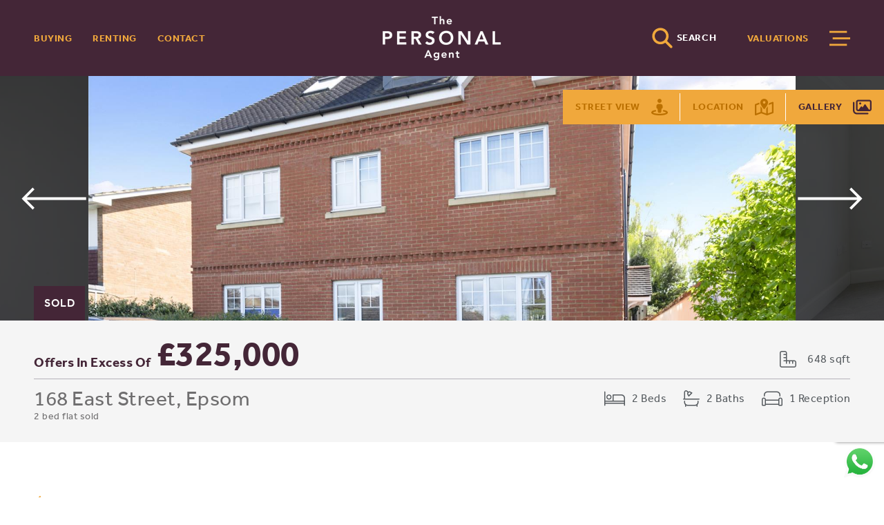

--- FILE ---
content_type: text/html; charset=UTF-8
request_url: https://thepersonalagent.co.uk/property/168-east-street-epsom/
body_size: 27967
content:
<!DOCTYPE html><html lang="en-US"><head> <script type="text/javascript">
/* <![CDATA[ */
var gform;gform||(document.addEventListener("gform_main_scripts_loaded",function(){gform.scriptsLoaded=!0}),document.addEventListener("gform/theme/scripts_loaded",function(){gform.themeScriptsLoaded=!0}),window.addEventListener("DOMContentLoaded",function(){gform.domLoaded=!0}),gform={domLoaded:!1,scriptsLoaded:!1,themeScriptsLoaded:!1,isFormEditor:()=>"function"==typeof InitializeEditor,callIfLoaded:function(o){return!(!gform.domLoaded||!gform.scriptsLoaded||!gform.themeScriptsLoaded&&!gform.isFormEditor()||(gform.isFormEditor()&&console.warn("The use of gform.initializeOnLoaded() is deprecated in the form editor context and will be removed in Gravity Forms 3.1."),o(),0))},initializeOnLoaded:function(o){gform.callIfLoaded(o)||(document.addEventListener("gform_main_scripts_loaded",()=>{gform.scriptsLoaded=!0,gform.callIfLoaded(o)}),document.addEventListener("gform/theme/scripts_loaded",()=>{gform.themeScriptsLoaded=!0,gform.callIfLoaded(o)}),window.addEventListener("DOMContentLoaded",()=>{gform.domLoaded=!0,gform.callIfLoaded(o)}))},hooks:{action:{},filter:{}},addAction:function(o,r,e,t){gform.addHook("action",o,r,e,t)},addFilter:function(o,r,e,t){gform.addHook("filter",o,r,e,t)},doAction:function(o){gform.doHook("action",o,arguments)},applyFilters:function(o){return gform.doHook("filter",o,arguments)},removeAction:function(o,r){gform.removeHook("action",o,r)},removeFilter:function(o,r,e){gform.removeHook("filter",o,r,e)},addHook:function(o,r,e,t,n){null==gform.hooks[o][r]&&(gform.hooks[o][r]=[]);var d=gform.hooks[o][r];null==n&&(n=r+"_"+d.length),gform.hooks[o][r].push({tag:n,callable:e,priority:t=null==t?10:t})},doHook:function(r,o,e){var t;if(e=Array.prototype.slice.call(e,1),null!=gform.hooks[r][o]&&((o=gform.hooks[r][o]).sort(function(o,r){return o.priority-r.priority}),o.forEach(function(o){"function"!=typeof(t=o.callable)&&(t=window[t]),"action"==r?t.apply(null,e):e[0]=t.apply(null,e)})),"filter"==r)return e[0]},removeHook:function(o,r,t,n){var e;null!=gform.hooks[o][r]&&(e=(e=gform.hooks[o][r]).filter(function(o,r,e){return!!(null!=n&&n!=o.tag||null!=t&&t!=o.priority)}),gform.hooks[o][r]=e)}});
/* ]]> */
</script>
<script id="cookieyes" type="text/javascript" src="https://cdn-cookieyes.com/client_data/7917c594c22ee5a3df30953f/script.js"></script> <meta charset="UTF-8"><meta http-equiv="X-UA-Compatible" content="IE=edge"><meta name="viewport" content="width=device-width, initial-scale=1.0"><meta name='robots' content='index, follow, max-image-preview:large, max-snippet:-1, max-video-preview:-1' /><title>168 East Street, Epsom | The Personal Agent</title><meta name="description" content="Properties for sale / rent in 168 East Street, Epsom" /><link rel="canonical" href="https://thepersonalagent.co.uk/property/168-east-street-epsom/" /><meta property="og:locale" content="en_US" /><meta property="og:type" content="article" /><meta property="og:title" content="168 East Street, Epsom | The Personal Agent" /><meta property="og:description" content="Properties for sale / rent in 168 East Street, Epsom" /><meta property="og:url" content="https://thepersonalagent.co.uk/property/168-east-street-epsom/" /><meta property="og:site_name" content="The Personal Agent" /><meta property="article:modified_time" content="2024-12-16T16:17:03+00:00" /><meta name="twitter:card" content="summary_large_image" /><meta name="twitter:label1" content="Est. reading time" /><meta name="twitter:data1" content="1 minute" /> <script type="application/ld+json" class="yoast-schema-graph">{"@context":"https://schema.org","@graph":[{"@type":"WebPage","@id":"https://thepersonalagent.co.uk/property/168-east-street-epsom/","url":"https://thepersonalagent.co.uk/property/168-east-street-epsom/","name":"168 East Street, Epsom | The Personal Agent","isPartOf":{"@id":"https://thepersonalagent.co.uk/#website"},"datePublished":"2024-04-23T15:00:05+00:00","dateModified":"2024-12-16T16:17:03+00:00","description":"Properties for sale / rent in 168 East Street, Epsom","breadcrumb":{"@id":"https://thepersonalagent.co.uk/property/168-east-street-epsom/#breadcrumb"},"inLanguage":"en-US","potentialAction":[{"@type":"ReadAction","target":["https://thepersonalagent.co.uk/property/168-east-street-epsom/"]}]},{"@type":"BreadcrumbList","@id":"https://thepersonalagent.co.uk/property/168-east-street-epsom/#breadcrumb","itemListElement":[{"@type":"ListItem","position":1,"name":"Home","item":"https://thepersonalagent.co.uk/"},{"@type":"ListItem","position":2,"name":"Properties","item":"https://thepersonalagent.co.uk/property/"},{"@type":"ListItem","position":3,"name":"168 East Street, Epsom"}]},{"@type":"WebSite","@id":"https://thepersonalagent.co.uk/#website","url":"https://thepersonalagent.co.uk/","name":"The Personal Agent","description":"","publisher":{"@id":"https://thepersonalagent.co.uk/#organization"},"potentialAction":[{"@type":"SearchAction","target":{"@type":"EntryPoint","urlTemplate":"https://thepersonalagent.co.uk/?s={search_term_string}"},"query-input":{"@type":"PropertyValueSpecification","valueRequired":true,"valueName":"search_term_string"}}],"inLanguage":"en-US"},{"@type":"Organization","@id":"https://thepersonalagent.co.uk/#organization","name":"The Personal Agent","url":"https://thepersonalagent.co.uk/","logo":{"@type":"ImageObject","inLanguage":"en-US","@id":"https://thepersonalagent.co.uk/#/schema/logo/image/","url":"https://thepersonalagent.co.uk/wp-content/uploads/2022/06/cropped-logo-horiz-wordmark.png","contentUrl":"https://thepersonalagent.co.uk/wp-content/uploads/2022/06/cropped-logo-horiz-wordmark.png","width":400,"height":30,"caption":"The Personal Agent"},"image":{"@id":"https://thepersonalagent.co.uk/#/schema/logo/image/"}}]}</script> <link rel='dns-prefetch' href='//www.google.com' /><link rel="alternate" title="oEmbed (JSON)" type="application/json+oembed" href="https://thepersonalagent.co.uk/wp-json/oembed/1.0/embed?url=https%3A%2F%2Fthepersonalagent.co.uk%2Fproperty%2F168-east-street-epsom%2F" /><link rel="alternate" title="oEmbed (XML)" type="text/xml+oembed" href="https://thepersonalagent.co.uk/wp-json/oembed/1.0/embed?url=https%3A%2F%2Fthepersonalagent.co.uk%2Fproperty%2F168-east-street-epsom%2F&#038;format=xml" /><style id='wp-img-auto-sizes-contain-inline-css' type='text/css'>img:is([sizes=auto i],[sizes^="auto," i]){contain-intrinsic-size:3000px 1500px}
/*# sourceURL=wp-img-auto-sizes-contain-inline-css */</style><!-- <link rel='stylesheet' id='sbr_styles-css' href='https://thepersonalagent.co.uk/wp-content/plugins/reviews-feed-pro/assets/css/sbr-styles.min.css?ver=2.3.0' type='text/css' media='all' /> -->
<link rel="stylesheet" type="text/css" href="//thepersonalagent.co.uk/wp-content/cache/wpfc-minified/m8ku8hoi/fti9q.css" media="all"/><style id='wp-block-library-inline-css' type='text/css'>:root{--wp-block-synced-color:#7a00df;--wp-block-synced-color--rgb:122,0,223;--wp-bound-block-color:var(--wp-block-synced-color);--wp-editor-canvas-background:#ddd;--wp-admin-theme-color:#007cba;--wp-admin-theme-color--rgb:0,124,186;--wp-admin-theme-color-darker-10:#006ba1;--wp-admin-theme-color-darker-10--rgb:0,107,160.5;--wp-admin-theme-color-darker-20:#005a87;--wp-admin-theme-color-darker-20--rgb:0,90,135;--wp-admin-border-width-focus:2px}@media (min-resolution:192dpi){:root{--wp-admin-border-width-focus:1.5px}}.wp-element-button{cursor:pointer}:root .has-very-light-gray-background-color{background-color:#eee}:root .has-very-dark-gray-background-color{background-color:#313131}:root .has-very-light-gray-color{color:#eee}:root .has-very-dark-gray-color{color:#313131}:root .has-vivid-green-cyan-to-vivid-cyan-blue-gradient-background{background:linear-gradient(135deg,#00d084,#0693e3)}:root .has-purple-crush-gradient-background{background:linear-gradient(135deg,#34e2e4,#4721fb 50%,#ab1dfe)}:root .has-hazy-dawn-gradient-background{background:linear-gradient(135deg,#faaca8,#dad0ec)}:root .has-subdued-olive-gradient-background{background:linear-gradient(135deg,#fafae1,#67a671)}:root .has-atomic-cream-gradient-background{background:linear-gradient(135deg,#fdd79a,#004a59)}:root .has-nightshade-gradient-background{background:linear-gradient(135deg,#330968,#31cdcf)}:root .has-midnight-gradient-background{background:linear-gradient(135deg,#020381,#2874fc)}:root{--wp--preset--font-size--normal:16px;--wp--preset--font-size--huge:42px}.has-regular-font-size{font-size:1em}.has-larger-font-size{font-size:2.625em}.has-normal-font-size{font-size:var(--wp--preset--font-size--normal)}.has-huge-font-size{font-size:var(--wp--preset--font-size--huge)}.has-text-align-center{text-align:center}.has-text-align-left{text-align:left}.has-text-align-right{text-align:right}.has-fit-text{white-space:nowrap!important}#end-resizable-editor-section{display:none}.aligncenter{clear:both}.items-justified-left{justify-content:flex-start}.items-justified-center{justify-content:center}.items-justified-right{justify-content:flex-end}.items-justified-space-between{justify-content:space-between}.screen-reader-text{border:0;clip-path:inset(50%);height:1px;margin:-1px;overflow:hidden;padding:0;position:absolute;width:1px;word-wrap:normal!important}.screen-reader-text:focus{background-color:#ddd;clip-path:none;color:#444;display:block;font-size:1em;height:auto;left:5px;line-height:normal;padding:15px 23px 14px;text-decoration:none;top:5px;width:auto;z-index:100000}html :where(.has-border-color){border-style:solid}html :where([style*=border-top-color]){border-top-style:solid}html :where([style*=border-right-color]){border-right-style:solid}html :where([style*=border-bottom-color]){border-bottom-style:solid}html :where([style*=border-left-color]){border-left-style:solid}html :where([style*=border-width]){border-style:solid}html :where([style*=border-top-width]){border-top-style:solid}html :where([style*=border-right-width]){border-right-style:solid}html :where([style*=border-bottom-width]){border-bottom-style:solid}html :where([style*=border-left-width]){border-left-style:solid}html :where(img[class*=wp-image-]){height:auto;max-width:100%}:where(figure){margin:0 0 1em}html :where(.is-position-sticky){--wp-admin--admin-bar--position-offset:var(--wp-admin--admin-bar--height,0px)}@media screen and (max-width:600px){html :where(.is-position-sticky){--wp-admin--admin-bar--position-offset:0px}}
/*wp_block_styles_on_demand_placeholder:6977af1b149d0*/
/*# sourceURL=wp-block-library-inline-css */</style><style id='classic-theme-styles-inline-css' type='text/css'>/*! This file is auto-generated */
.wp-block-button__link{color:#fff;background-color:#32373c;border-radius:9999px;box-shadow:none;text-decoration:none;padding:calc(.667em + 2px) calc(1.333em + 2px);font-size:1.125em}.wp-block-file__button{background:#32373c;color:#fff;text-decoration:none}
/*# sourceURL=/wp-includes/css/classic-themes.min.css */</style><link rel='stylesheet' id='tba-typekit-css' href='https://use.typekit.net/upg6rxj.css?ver=1.0' type='text/css' media='all' /><!-- <link rel='stylesheet' id='tba-bootstrap-css' href='https://thepersonalagent.co.uk/wp-content/themes/personalagent/css/bootstrap.min.css?ver=1.0' type='text/css' media='all' /> --><!-- <link rel='stylesheet' id='tba-select-css' href='https://thepersonalagent.co.uk/wp-content/themes/personalagent/css/select2.min.css?ver=1.0' type='text/css' media='all' /> --><!-- <link rel='stylesheet' id='tba-slick-css' href='https://thepersonalagent.co.uk/wp-content/cache/autoptimize/css/autoptimize_single_a427a23571304750433bdfa7aad0e0ab.css?ver=1.0' type='text/css' media='all' /> --><!-- <link rel='stylesheet' id='tba-slick-theme-css' href='https://thepersonalagent.co.uk/wp-content/cache/autoptimize/css/autoptimize_single_8e385a9994c3d09c272462d384059d43.css?ver=1.0' type='text/css' media='all' /> --><!-- <link rel='stylesheet' id='tba-style-css' href='https://thepersonalagent.co.uk/wp-content/cache/autoptimize/css/autoptimize_single_df68b36427d9f78574352c3a4f0f4f00.css?ver=1.0' type='text/css' media='all' /> --><!-- <link rel='stylesheet' id='tba-cus-style-css' href='https://thepersonalagent.co.uk/wp-content/cache/autoptimize/css/autoptimize_single_c21c1699d45888f983b5fd562bec4171.css?ver=1.0' type='text/css' media='all' /> --><!-- <link rel='stylesheet' id='wp-pagenavi-css' href='https://thepersonalagent.co.uk/wp-content/cache/autoptimize/css/autoptimize_single_73d29ecb3ae4eb2b78712fab3a46d32d.css?ver=2.70' type='text/css' media='all' /> --><!-- <link rel='stylesheet' id='heateor_sss_frontend_css-css' href='https://thepersonalagent.co.uk/wp-content/cache/autoptimize/css/autoptimize_single_ba4cc2135d79faefe28d070ad9d25a43.css?ver=3.3.79' type='text/css' media='all' /> -->
<link rel="stylesheet" type="text/css" href="//thepersonalagent.co.uk/wp-content/cache/wpfc-minified/dtk5pacg/bq18b.css" media="all"/><style id='heateor_sss_frontend_css-inline-css' type='text/css'>.heateor_sss_button_instagram span.heateor_sss_svg,a.heateor_sss_instagram span.heateor_sss_svg{background:radial-gradient(circle at 30% 107%,#fdf497 0,#fdf497 5%,#fd5949 45%,#d6249f 60%,#285aeb 90%)}div.heateor_sss_horizontal_sharing a.heateor_sss_button_instagram span{background:white!important;}div.heateor_sss_standard_follow_icons_container a.heateor_sss_button_instagram span{background:white}.heateor_sss_horizontal_sharing .heateor_sss_svg,.heateor_sss_standard_follow_icons_container .heateor_sss_svg{background-color:white!important;background:white!important;color:grey;border-width:0px;border-style:solid;border-color:transparent}.heateor_sss_horizontal_sharing span.heateor_sss_svg:hover,.heateor_sss_standard_follow_icons_container span.heateor_sss_svg:hover{border-color:transparent;}.heateor_sss_vertical_sharing span.heateor_sss_svg,.heateor_sss_floating_follow_icons_container span.heateor_sss_svg{color:#fff;border-width:0px;border-style:solid;border-color:transparent;}.heateor_sss_vertical_sharing span.heateor_sss_svg:hover,.heateor_sss_floating_follow_icons_container span.heateor_sss_svg:hover{border-color:transparent;}@media screen and (max-width:783px) {.heateor_sss_vertical_sharing{display:none!important}}
/*# sourceURL=heateor_sss_frontend_css-inline-css */</style> <script src='//thepersonalagent.co.uk/wp-content/cache/wpfc-minified/mapw7ipg/3y1da.js' type="text/javascript"></script>
<!-- <script type="text/javascript" src="https://thepersonalagent.co.uk/wp-includes/js/jquery/jquery.min.js?ver=3.7.1" id="jquery-core-js"></script> --> <link rel="https://api.w.org/" href="https://thepersonalagent.co.uk/wp-json/" /><link rel="alternate" title="JSON" type="application/json" href="https://thepersonalagent.co.uk/wp-json/wp/v2/property/23117" /><link rel="EditURI" type="application/rsd+xml" title="RSD" href="https://thepersonalagent.co.uk/xmlrpc.php?rsd" /><meta name="generator" content="WordPress 6.9" /><link rel='shortlink' href='https://thepersonalagent.co.uk/?p=23117' /> <script>// Define dataLayer and the gtag function.
window.dataLayer = window.dataLayer || [];
function gtag(){dataLayer.push(arguments);}
// Set default consent to 'denied' as a placeholder
// Determine actual values based on your own requirements
gtag('consent', 'default', {
'ad_storage': 'denied',
'ad_user_data': 'denied',
'ad_personalization': 'denied',
'functionality_storage': 'denied',
'personalization_storage': 'denied',
'analytics_storage': 'denied'
});
// Function to update consent settings
function updateGA4Consent(consentOptions) {
gtag('consent', 'update', consentOptions);
}</script>  <script>(function(w,d,s,l,i){w[l]=w[l]||[];w[l].push({'gtm.start':
new Date().getTime(),event:'gtm.js'});var f=d.getElementsByTagName(s)[0],
j=d.createElement(s),dl=l!='dataLayer'?'&l='+l:'';j.async=true;j.src=
'https://www.googletagmanager.com/gtm.js?id='+i+dl;f.parentNode.insertBefore(j,f);
})(window,document,'script','dataLayer','GTM-MWTVM9');</script>  <script defer src="https://www.locrating.com/scripts/locratingIntegrationScripts.js"></script> <link href="https://cdn.msgboxx.io/static/css/bundle.min.css" rel="stylesheet"><meta name="ti-site-data" content="eyJyIjoiMTowITc6MCEzMDowIiwibyI6Imh0dHBzOlwvXC90aGVwZXJzb25hbGFnZW50LmNvLnVrXC93cC1hZG1pblwvYWRtaW4tYWpheC5waHA/YWN0aW9uPXRpX29ubGluZV91c2Vyc19nb29nbGUmYW1wO3A9JTJGcHJvcGVydHklMkYxNjgtZWFzdC1zdHJlZXQtZXBzb20lMkYmYW1wO193cG5vbmNlPWJhNzYxNGNlOTEifQ==" /><noscript><style>.lazyload[data-src]{display:none !important;}</style></noscript><style>.lazyload{background-image:none !important;}.lazyload:before{background-image:none !important;}</style><link rel="icon" href="https://thepersonalagent.co.uk/wp-content/uploads/2022/09/cropped-favicon-1-32x32.png" sizes="32x32" /><link rel="icon" href="https://thepersonalagent.co.uk/wp-content/uploads/2022/09/cropped-favicon-1-192x192.png" sizes="192x192" /><link rel="apple-touch-icon" href="https://thepersonalagent.co.uk/wp-content/uploads/2022/09/cropped-favicon-1-180x180.png" /><meta name="msapplication-TileImage" content="https://thepersonalagent.co.uk/wp-content/uploads/2022/09/cropped-favicon-1-270x270.png" /><style type="text/css" id="wp-custom-css">#select2-shan-results .select2-results__option:nth-of-type(4){
display: none;
}
.footer {
padding-bottom: 130px;
}
.property-hero .property-info-wrap .property-info {
position: relative;
}
.property-hero .status-label {
top: -50px;
left: 0;
right: unset;
}
.property-hero .property-slider .img-wrap img {
cursor: zoom-in;
}
.property-hero .slick-prev, .property-hero .slick-next {
opacity: 1;
}
.property-slider-wrap .slick-slide:not(.slick-active):before {
content:'';
position: absolute;
width: 100%;
height: 100%;
background: rgba(0,0,0,0.7);
}
.cards-section .card-item .img-wrap img {
position: relative;
height: auto;
width: auto;
max-height: 350px;
}
.cards-section .card-item .img-wrap {
height: auto;
}
.properties-search-hero-section .search-wrap .radios-wrap label {
font-size: 24px;
}
.tabs-content-wrap > .active:nth-child(2) {
display: block!important;
}
#root:not(.big) {
pointer-events: none;
}
#stitchChatBot {
pointer-events: all;
}
.hero-section .video-hero {
max-height: calc(100vh - 180px);
}
.openvideo {
z-index: 1;
}
.openvideo + picture {
display: block;
position: absolute;
top: 0;
left: 0;
width: 100%;
height: 100%;
}
.openvideo + picture img {
width: 100%;
height: 100%;
}
.openvideo iframe {
top: -20%;
height: 111.5%; 
}
.inclue_sold_dynamic_text_capital_header,.inclue_sold_dynamic_text_capital_hero{
text-transform: uppercase;
}
main ul li::before {
margin-right: 0;
}
.gform_confirmation_wrapper {
min-height: 300px;
}
.hero-text h1 br {
display: none;
}
@media only screen and (max-width: 768px) {
.property-view-toggle-wrap button span {
display: none;
}
}
@media screen and (orientation:landscape) and (max-width: 992px) and (max-height: 600px) {
.property-modal .property-info, .property-slider-modal-cnt .slick-dots {
display: none!important;
}
.property-modal .close-modal svg {
background: transparent!important;
}
.property-modal .modal-cnt:not(.booking-modal) {
height: 100%;
padding-top: 16px;
}
}
@media only screen and (max-width: 400px) {
button:not(.no-btn).secondary-btn:hover .arrow-btn-svg, .button.secondary-btn:hover .arrow-btn-svg {
margin-left: 25px;
margin-right: -10px;
}
}
@media only screen and (min-width: 768px) and (max-width: 1400px) {
.img-text-section.map-text-section .img-wrap .map_canvas {
margin-top: 45px;
}
}
@media only screen and (min-width: 992px) {
.hero-text h1 br {
display: block;
}
.search-wrap .advanced-search-inputs-wrap .select2-container--default .select2-selection--single .select2-selection__rendered {
padding-top: 24px;
padding-bottom: 24px;
}
.search-wrap .advanced-search-inputs-wrap .advanced-search-inputs > *:nth-child(2) {
width: calc(40% - 74px) !important;
}
.search-wrap .advanced-search-inputs-wrap .submit-button {
width: 74px;
}
.property-hero .property-info-wrap .info-wrap:nth-last-child(2) {
width: 57%;
}
.tabs-section .tabs-content-wrap .tab-content.active {
display: block!important;
}
.footer .social-wrap {
padding-left: calc(100% - 120px);
}
}
@media only screen and (min-width: 1400px) {
.search-wrap .advanced-search-inputs-wrap .checkbox-input {
justify-content: flex-start;
}
.hero-section .search-wrap {
margin-top: -142px;
}
.property-hero .status-label {
left: 60px; }
.search-wrap .advanced-search-inputs-wrap .advanced-search-inputs > *:nth-child(2) {
width: calc(55% - 74px) !important;
}
}
@media only screen and (max-width: 1399px) {
.property-hero .property-slider .img-wrap img, .property-hero .property-location-wrap>div, .property-hero iframe {
min-height: 300px;
height: calc(70vh - 150px);
}
.img-text-section.map-text-section .img-wrap .map_canvas {
overflow: hidden!important;
position: relative!important;
width: 100%!important;
}
}</style> <script>(function(h,o,t,j,a,r){
h.hj=h.hj||function(){(h.hj.q=h.hj.q||[]).push(arguments)};
h._hjSettings={hjid:2131373,hjsv:6};
a=o.getElementsByTagName('head')[0];
r=o.createElement('script');r.async=1;
r.src=t+h._hjSettings.hjid+j+h._hjSettings.hjsv;
a.appendChild(r);
})(window,document,'https://static.hotjar.com/c/hotjar-','.js?sv=');</script> </head><body><header class="header primary-bg modal-section"><div class="container-fluid"><div class="row"><div class="col-lg-5 col-xl-4 content-wrap"><nav class="line-menu-wrap"><ul class="line-list"><li id="menu-item-14508" class="menu-item menu-item-type-post_type menu-item-object-page menu-item-14508"><a href="https://thepersonalagent.co.uk/buy-your-next-home-with-us/" data-name="BUYING">BUYING</a></li><li id="menu-item-14507" class="menu-item menu-item-type-post_type menu-item-object-page menu-item-14507"><a href="https://thepersonalagent.co.uk/rent-your-next-home-with-us/" data-name="RENTING">RENTING</a></li><li id="menu-item-19742" class="menu-item menu-item-type-post_type menu-item-object-page menu-item-19742"><a href="https://thepersonalagent.co.uk/contact/" data-name="Contact">Contact</a></li></ul></nav></div><div class="col-8 col-lg-2 col-xl-4 logo-wrap"><div class="logo"> <a href="https://thepersonalagent.co.uk"> <picture> <source media="(min-width:992px)"  data-srcset="https://thepersonalagent.co.uk/wp-content/uploads/2022/08/cropped-Bitmap1.png"> <img src="[data-uri]" alt="logo" data-src="https://thepersonalagent.co.uk/wp-content/uploads/2022/06/logo-horiz-wordmark.png" decoding="async" class="lazyload" width="400" height="30" data-eio-rwidth="400" data-eio-rheight="30"> </picture><noscript><img src="https://thepersonalagent.co.uk/wp-content/uploads/2022/06/logo-horiz-wordmark.png" alt="logo" data-eio="l"></noscript> </a></div></div><div class="col-4 col-lg-5 col-xl-4 content-wrap"> <button data-modal-btn="search-modal" class="js-toggle-modal no-btn search-btn"> <svg version="1.1" id="a" xmlns="https://www.w3.org/2000/svg" xmlns:xlink="https://www.w3.org/1999/xlink" x="0px" y="0px"
width="84px" height="84px" viewBox="0 0 84 84" style="enable-background:new 0 0 84 84;" xml:space="preserve"> <path class="st0" d="M67.6,34.3c0,7.4-2.4,14.1-6.4,19.6l20.3,20.3c2,2,2,5.3,0,7.3s-5.3,2-7.3,0L54,61.2c-5.5,4-12.3,6.4-19.6,6.4
C15.9,67.6,1,52.7,1,34.3S15.9,1,34.3,1S67.6,15.9,67.6,34.3z M34.3,57.4c12.7,0,23.1-10.3,23.1-23.1S47.1,11.2,34.3,11.2
S11.3,21.6,11.3,34.3S21.6,57.4,34.3,57.4z"/> </svg><p>SEARCH<span>&nbsp;PROPERTIES</span></p> </button><nav class="line-menu-wrap valuation-wrap"><ul class="line-list"><li class="js-open-valuation-modal"> <a href="#" data-name="VALUATIONS">VALUATIONS</a></li></ul></nav><div class="btn-wrap"> <button data-modal-btn="menu-modal" class="js-toggle-modal no-btn"> <svg width="32px" height="23px" viewBox="0 0 32 23" version="1.1" xmlns="https://www.w3.org/2000/svg" xmlns:xlink="https://www.w3.org/1999/xlink"> <g id="homepage" stroke="none" stroke-width="1" fill="none" fill-rule="evenodd" stroke-linecap="square"> <g id="Desktop-HD---Homepage-414" transform="translate(-369.000000, -32.000000)" stroke="#F0A83C" stroke-width="3"> <g id="burger-menu" transform="translate(370.000000, 33.000000)"> <line x1="0.5" y1="0.5" x2="24.5" y2="0.5" id="Line-2"></line> <line x1="5.5" y1="10.5" x2="29.5" y2="10.5" id="Line-2"></line> <line x1="0.5" y1="20.5" x2="24.5" y2="20.5" id="Line-2"></line> </g> </g> </g> </svg> </button></div></div></div></div><div class="modal-wrap primary-bg"> <button class="js-toggle-modal close-modal no-btn"> <svg xmlns="https://www.w3.org/2000/svg" viewBox="0 0 448 512"> <path
d="M420.7 36.69C426.9 30.44 437.1 30.44 443.3 36.69C449.6 42.93 449.6 53.06 443.3 59.31L246.6 256L443.3 452.7C449.6 458.9 449.6 469.1 443.3 475.3C437.1 481.6 426.9 481.6 420.7 475.3L224 278.6L27.31 475.3C21.07 481.6 10.94 481.6 4.686 475.3C-1.562 469.1-1.562 458.9 4.686 452.7L201.4 256L4.686 59.31C-1.562 53.07-1.562 42.94 4.686 36.69C10.93 30.44 21.06 30.44 27.31 36.69L224 233.4L420.7 36.69z" /> </svg> </button><div data-modal="menu-modal" class="search-modal modal-cnt"><div class="container-md"><div class="row"><div class="col-12 col-lg-6 col-xl-5"><div class="menu-wrap"><nav class="main-menu-wrap"><ul class="main-menu"><li id="menu-item-14807" class="menu-item menu-item-type-post_type menu-item-object-page menu-item-14807"><a href="https://thepersonalagent.co.uk/buy-your-next-home-with-us/" data-name="BUYING">BUYING</a></li><li id="menu-item-14808" class="menu-item menu-item-type-post_type menu-item-object-page menu-item-14808"><a href="https://thepersonalagent.co.uk/rent-your-next-home-with-us/" data-name="RENTING">RENTING</a></li><li id="menu-item-14465" class="menu-item menu-item-type-custom menu-item-object-custom menu-item-has-children menu-item-14465 dropdown"><a href="#" data-name="VALUATIONS">VALUATIONS</a><ul><li id="menu-item-14466" class="menu-item menu-item-type-custom menu-item-object-custom menu-item-14466"><a href="https://valuation.thepersonalagent.co.uk/" data-name="Instant Sales Valuation">Instant Sales Valuation</a></li><li id="menu-item-14557" class="menu-item menu-item-type-custom menu-item-object-custom menu-item-14557"><a href="https://valuation.thepersonalagent.co.uk/" data-name="Instant Lettings Valuation">Instant Lettings Valuation</a></li><li id="menu-item-14467" class="js-open-valuation-modal menu-item menu-item-type-custom menu-item-object-custom menu-item-14467"><a href="#" data-name="Personal Valuation">Personal Valuation</a></li></ul></li><li id="menu-item-14802" class="menu-item menu-item-type-post_type menu-item-object-page menu-item-14802"><a href="https://thepersonalagent.co.uk/your-own-personal-sales-agent/" data-name="SELLING">SELLING</a></li><li id="menu-item-14806" class="menu-item menu-item-type-post_type menu-item-object-page menu-item-has-children menu-item-14806 dropdown"><a href="https://thepersonalagent.co.uk/your-own-personal-letting-agent/" data-name="LANDLORDS">LANDLORDS</a><ul><li id="menu-item-15485" class="menu-item menu-item-type-post_type menu-item-object-page menu-item-15485"><a href="https://thepersonalagent.co.uk/your-own-personal-letting-agent/" data-name="Landlords">Landlords</a></li><li id="menu-item-15408" class="menu-item menu-item-type-post_type menu-item-object-page menu-item-15408"><a href="https://thepersonalagent.co.uk/lettings-management-fees-for-landlords/" data-name="Lettings &#038; Management Fees">Lettings &#038; Management Fees</a></li></ul></li><li id="menu-item-14478" class="menu-item menu-item-type-custom menu-item-object-custom menu-item-has-children menu-item-14478 dropdown"><a href="#" data-name="SERVICES">SERVICES</a><ul><li id="menu-item-14522" class="menu-item menu-item-type-post_type menu-item-object-page menu-item-14522"><a href="https://thepersonalagent.co.uk/your-own-personal-sales-agent/" data-name="A Guide to Sales">A Guide to Sales</a></li><li id="menu-item-14521" class="menu-item menu-item-type-post_type menu-item-object-page menu-item-14521"><a href="https://thepersonalagent.co.uk/your-own-personal-letting-agent/" data-name="A Guide to Lettings">A Guide to Lettings</a></li><li id="menu-item-14523" class="menu-item menu-item-type-post_type menu-item-object-page menu-item-14523"><a href="https://thepersonalagent.co.uk/the-personal-agents-marketing-package/" data-name="Property Marketing">Property Marketing</a></li><li id="menu-item-14524" class="menu-item menu-item-type-post_type menu-item-object-page menu-item-14524"><a href="https://thepersonalagent.co.uk/mortage-advice/" data-name="Mortgage Advice">Mortgage Advice</a></li><li id="menu-item-14525" class="menu-item menu-item-type-post_type menu-item-object-page menu-item-14525"><a href="https://thepersonalagent.co.uk/new-homes/" data-name="Developers">Developers</a></li></ul></li><li id="menu-item-14468" class="menu-item menu-item-type-custom menu-item-object-custom menu-item-has-children menu-item-14468 dropdown"><a href="#" data-name="AREA GUIDES">AREA GUIDES</a><ul><li id="menu-item-14469" class="menu-item menu-item-type-post_type menu-item-object-area-guide menu-item-14469"><a href="https://thepersonalagent.co.uk/area-guides/banstead/" data-name="Banstead">Banstead</a></li><li id="menu-item-14472" class="menu-item menu-item-type-post_type menu-item-object-area-guide menu-item-14472"><a href="https://thepersonalagent.co.uk/area-guides/epsom/" data-name="Epsom">Epsom</a></li><li id="menu-item-14471" class="menu-item menu-item-type-post_type menu-item-object-area-guide menu-item-14471"><a href="https://thepersonalagent.co.uk/area-guides/stoneleigh/" data-name="Stoneleigh">Stoneleigh</a></li><li id="menu-item-14470" class="menu-item menu-item-type-post_type menu-item-object-area-guide menu-item-14470"><a href="https://thepersonalagent.co.uk/area-guides/worcester-park-2/" data-name="Worcester Park">Worcester Park</a></li></ul></li><li id="menu-item-23517" class="menu-item menu-item-type-post_type menu-item-object-page menu-item-23517"><a href="https://thepersonalagent.co.uk/franchise-opportunity/" data-name="Franchise Opportunities">Franchise Opportunities</a></li><li id="menu-item-14473" class="menu-item menu-item-type-post_type menu-item-object-page menu-item-14473"><a href="https://thepersonalagent.co.uk/about-us/" data-name="ABOUT US">ABOUT US</a></li><li id="menu-item-14474" class="menu-item menu-item-type-post_type menu-item-object-page current_page_parent menu-item-14474"><a href="https://thepersonalagent.co.uk/news/" data-name="NEWS">NEWS</a></li><li id="menu-item-14475" class="menu-item menu-item-type-post_type menu-item-object-page menu-item-14475"><a href="https://thepersonalagent.co.uk/contact/" data-name="CONTACT">CONTACT</a></li></ul></nav></div></div><div class="col-lg-5 offset-lg-1"><div class="menu-info-wrap"><h5>Call Us</h5><ul><li><b>Banstead:</b> <a href="tel:01737%20333%20699" >01737 333 699</a></li><li><b>Epsom:</b> <a href="tel:01372%20745%20850" >01372 745 850</a></li><li><b>Tadworth & Kingswood:</b> <a href="tel:01737814900" >01737 814900</a></li><li><b>Stoneleigh/Ewell:</b> <a href="tel:020%208393%209411" >020 8393 9411</a></li><li><b>Lettings & Management:</b> <a href="tel:01372%20726%20666" >01372 726 666</a></li><li><b></b> <a href="https://wa.me/441372236052"  target="_blank">WhatsApp Sales</a></li><li><b></b> <a href="https://wa.me/441372236030"  target="_blank">WhatsApp Lettings</a></li></ul><h5>Emails Us</h5> <a href="mailto:sales@thepersonalagent.co.uk" >sales@thepersonalagent.co.uk</a> <a href="mailto:lettings@thepersonalagent.co.uk" >lettings@thepersonalagent.co.uk</a><div class="social-wrap"><h5>Be Social</h5><ul class="line-list"><li><a href="https://www.facebook.com/ThePersonalAgent/" target="_blank" ><img alt="" src="[data-uri]" data-src="https://thepersonalagent.co.uk/wp-content/themes/personalagent/img/facebook-f-brands.svg" decoding="async" class="lazyload"><noscript><img alt="" src="https://thepersonalagent.co.uk/wp-content/themes/personalagent/img/facebook-f-brands.svg" data-eio="l"></noscript></a></li><li><a href="https://www.instagram.com/thepersonalagentsurrey/" target="_self" ><img alt="" src="[data-uri]" data-src="https://thepersonalagent.co.uk/wp-content/themes/personalagent/img/instagram-brands.svg" decoding="async" class="lazyload"><noscript><img alt="" src="https://thepersonalagent.co.uk/wp-content/themes/personalagent/img/instagram-brands.svg" data-eio="l"></noscript></a></li><li><a href="https://twitter.com/PersonalAgentUK" target="_blank" ><img alt="" src="[data-uri]" data-src="https://thepersonalagent.co.uk/wp-content/themes/personalagent/img/twitter-f-logo.svg" decoding="async" class="lazyload"><noscript><img alt="" src="https://thepersonalagent.co.uk/wp-content/themes/personalagent/img/twitter-f-logo.svg" data-eio="l"></noscript></a></li></ul></div></div></div></div></div></div><div data-modal="search-modal" class="search-modal modal-cnt"><div class="container-md"><div class="row"><div class="col-12"><form action="/" class="search-wrap"><h2>SEARCH PROPERTIES</h2><div class="radios-wrap"  ><input type="radio" id="sale" name="purpose-radios" value="SALE" checked><label for="sale">FOR SALE</label><input type="radio" id="let" name="purpose-radios" value="LET" ><label for="let">TO LET</label></div> <input name="s" value="" style="display: none;"></input><div class="search-input-wrap"> <select name="place" class="select-input location-select"><option value="" selected disabled hidden>Choose an Area...</option><option  value="All Areas">All Areas</option><option  value="Epsom">Epsom</option><option  value="Ewell">Ewell</option><option  value="Ashtead">Ashtead</option><option  value="Chessington">Chessington</option><option  value="Banstead">Banstead</option><option  value="Stoneleigh">Stoneleigh</option><option  value="Tadworth">Tadworth</option><option  value="Worcester Park">Worcester Park</option><option  value="Kingswood">Kingswood</option><option  value="Walton on the Hill">Walton on the Hill</option></select> <button class="submit-button"><span>SEARCH</span><svg xmlns="https://www.w3.org/2000/svg" viewBox="0 0 512 512"> <path d="M504.1 471l-134-134C399.1 301.5 415.1 256.8 415.1 208c0-114.9-93.13-208-208-208S-.0002 93.13-.0002 208S93.12 416 207.1 416c48.79 0 93.55-16.91 129-45.04l134 134C475.7 509.7 481.9 512 488 512s12.28-2.344 16.97-7.031C514.3 495.6 514.3 480.4 504.1 471zM48 208c0-88.22 71.78-160 160-160s160 71.78 160 160s-71.78 160-160 160S48 296.2 48 208z"></path> </svg></button></div> <button class="no-btn js-advanced-search advanced-search-btn plus-icon">ADVANCED</button><div class="advanced-search-wrap"><div class="advanced-search"> <select name="radius" class="select-input"><option value="" selected disabled hidden>Radius</option><option value="0.5">0.5 miles</option><option  value=1>1 miles</option><option  value=2>2 miles</option><option  value=3>3 miles</option><option  value=4>4 miles</option><option  value=999>5+ miles</option></select> <select name="type" class="select-input"><option value="" selected disabled hidden>Property Type</option><option  value=1>House</option><option  value=2>Flat / Apartment</option><option  value=3>Bungalow</option><option  value=4>Other</option></select> <select name="min_price" class="select-input min-price-dropdown"><option value="" selected disabled hidden>Min Price</option><option  value=100000>£100,000</option><option  value=150000>£150,000</option><option  value=200000>£200,000</option><option  value=250000>£250,000</option><option  value=300000>£300,000</option><option  value=350000>£350,000</option><option  value=400000>£400,000</option><option  value=500000>£500,000</option><option  value=750000>£750,000</option><option  value=1000000>£1,000,000</option><option  value=2000000>£2,000,000</option></select> <select name="max_price" class="select-input max-price-dropdown"><option value="" selected disabled hidden>Max Price</option><option  value=100000>£100,000</option><option  value=150000>£150,000</option><option  value=200000>£200,000</option><option  value=250000>£250,000</option><option  value=300000>£300,000</option><option  value=350000>£350,000</option><option  value=400000>£400,000</option><option  value=500000>£500,000</option><option  value=750000>£750,000</option><option  value=1000000>£1,000,000</option><option  value=2000000>£2,000,000</option></select> <select name="min_beds" class="select-input"><option value="" selected disabled hidden>Min Beds</option><option  value=1>1</option><option  value=2>2</option><option  value=3>3</option><option  value=4>4</option><option  value=5>5</option></select> <select name="max_beds" class="select-input"><option value="" selected disabled hidden>Min Beds</option><option  value=1>1</option><option  value=2>2</option><option  value=3>3</option><option  value=4>4</option><option  value=5>5</option></select></div> <label class="checkbox-input"> <input type="checkbox" name="include_sold" value="1"> <span class="inclue_sold_dynamic_text_capital_header">SHOW UNDER OFFER/SOLD STC</span> </label></div></form></div></div></div></div><div data-modal="valuation-modal" class="valuation-modal modal-cnt"><div class="container-md"><div class="row"><div class="col-12 col-lg-10 mx-auto"> <script type="text/javascript"></script> <div class='gf_browser_chrome gform_wrapper gravity-theme gform-theme--no-framework' data-form-theme='gravity-theme' data-form-index='0' id='gform_wrapper_2' ><div id='gf_2' class='gform_anchor' tabindex='-1'></div><div class='gform_heading'><h2 class="gform_title">Request a valuation</h2><p class='gform_description'>If you are looking to sell or let your property contact us today. Use the form below to book a time for one of our experienced valuers to determine your property’s true worth. All fields are required</p></div><form method='post' enctype='multipart/form-data' target='gform_ajax_frame_2' id='gform_2'  action='/property/168-east-street-epsom/#gf_2' data-formid='2' novalidate><div class='gf_invisible ginput_recaptchav3' data-sitekey='6LfeLtgUAAAAALJ7AiIJ5mSYxpvkLXDbgJ1UadOt' data-tabindex='0'><input id="input_e2b319fd2e41264554e8d155ce5222e0" class="gfield_recaptcha_response" type="hidden" name="input_e2b319fd2e41264554e8d155ce5222e0" value=""/></div><div class='gform-body gform_body'><div id='gform_fields_2' class='gform_fields top_label form_sublabel_below description_below validation_below'><fieldset id="field_2_1" class="gfield gfield--type-checkbox gfield--type-choice gfield_contains_required field_sublabel_below gfield--no-description field_description_below hidden_label field_validation_below gfield_visibility_visible"  ><legend class='gfield_label gform-field-label gfield_label_before_complex' >Untitled<span class="gfield_required"><span class="gfield_required gfield_required_text">(Required)</span></span></legend><div class='ginput_container ginput_container_checkbox'><div class='gfield_checkbox ' id='input_2_1'><div class='gchoice gchoice_2_1_1'> <input class='gfield-choice-input' name='input_1.1' type='checkbox'  value='SALES'  id='choice_2_1_1'   /> <label for='choice_2_1_1' id='label_2_1_1' class='gform-field-label gform-field-label--type-inline'>SALES</label></div><div class='gchoice gchoice_2_1_2'> <input class='gfield-choice-input' name='input_1.2' type='checkbox'  value='LETTINGS'  id='choice_2_1_2'   /> <label for='choice_2_1_2' id='label_2_1_2' class='gform-field-label gform-field-label--type-inline'>LETTINGS</label></div><div class='gchoice gchoice_2_1_3'> <input class='gfield-choice-input' name='input_1.3' type='checkbox'  value='BOTH'  id='choice_2_1_3'   /> <label for='choice_2_1_3' id='label_2_1_3' class='gform-field-label gform-field-label--type-inline'>BOTH</label></div></div></div></fieldset><fieldset id="field_2_3" class="gfield gfield--type-name gfield_contains_required field_sublabel_hidden_label gfield--no-description field_description_below hidden_label field_validation_below gfield_visibility_visible"  ><legend class='gfield_label gform-field-label gfield_label_before_complex' >Name<span class="gfield_required"><span class="gfield_required gfield_required_text">(Required)</span></span></legend><div class='ginput_complex ginput_container ginput_container--name no_prefix has_first_name no_middle_name no_last_name no_suffix gf_name_has_1 ginput_container_name gform-grid-row' id='input_2_3'> <span id='input_2_3_3_container' class='name_first gform-grid-col gform-grid-col--size-auto' > <input type='text' name='input_3.3' id='input_2_3_3' value=''   aria-required='true'   placeholder='Name'  /> <label for='input_2_3_3' class='gform-field-label gform-field-label--type-sub hidden_sub_label screen-reader-text'>First</label> </span></div></fieldset><div id="field_2_4" class="gfield gfield--type-email gfield--width-half gfield_contains_required field_sublabel_below gfield--no-description field_description_below hidden_label field_validation_below gfield_visibility_visible"  ><label class='gfield_label gform-field-label' for='input_2_4'>Email<span class="gfield_required"><span class="gfield_required gfield_required_text">(Required)</span></span></label><div class='ginput_container ginput_container_email'> <input name='input_4' id='input_2_4' type='email' value='' class='large'   placeholder='Email' aria-required="true" aria-invalid="false"  /></div></div><div id="field_2_5" class="gfield gfield--type-phone gfield--width-half gfield_contains_required field_sublabel_below gfield--no-description field_description_below hidden_label field_validation_below gfield_visibility_visible"  ><label class='gfield_label gform-field-label' for='input_2_5'>Phone<span class="gfield_required"><span class="gfield_required gfield_required_text">(Required)</span></span></label><div class='ginput_container ginput_container_phone'><input name='input_5' id='input_2_5' type='tel' value='' class='large'  placeholder='Telephone' aria-required="true" aria-invalid="false"   /></div></div><div id="field_2_6" class="gfield gfield--type-textarea gfield_contains_required field_sublabel_below gfield--no-description field_description_below hidden_label field_validation_below gfield_visibility_visible"  ><label class='gfield_label gform-field-label' for='input_2_6'>Message<span class="gfield_required"><span class="gfield_required gfield_required_text">(Required)</span></span></label><div class='ginput_container ginput_container_textarea'><textarea name='input_6' id='input_2_6' class='textarea medium'    placeholder='Message' aria-required="true" aria-invalid="false"   rows='10' cols='50'></textarea></div></div></div></div><div class='gform-footer gform_footer top_label'> <input type='submit' id='gform_submit_button_2' class='gform_button button' onclick='gform.submission.handleButtonClick(this);' data-submission-type='submit' value='Submit'  /> <input type='hidden' name='gform_ajax' value='form_id=2&amp;title=1&amp;description=1&amp;tabindex=0&amp;theme=gravity-theme&amp;styles=[]&amp;hash=4f5a83d44413abf9c814cf528dec8cd9' /> <input type='hidden' class='gform_hidden' name='gform_submission_method' data-js='gform_submission_method_2' value='iframe' /> <input type='hidden' class='gform_hidden' name='gform_theme' data-js='gform_theme_2' id='gform_theme_2' value='gravity-theme' /> <input type='hidden' class='gform_hidden' name='gform_style_settings' data-js='gform_style_settings_2' id='gform_style_settings_2' value='[]' /> <input type='hidden' class='gform_hidden' name='is_submit_2' value='1' /> <input type='hidden' class='gform_hidden' name='gform_submit' value='2' /> <input type='hidden' class='gform_hidden' name='gform_unique_id' value='' /> <input type='hidden' class='gform_hidden' name='state_2' value='WyJbXSIsIjEwNjYxMTg1Y2VmOTIxYzIxOWRjNjNhYjU4ODM4M2FjIl0=' /> <input type='hidden' autocomplete='off' class='gform_hidden' name='gform_target_page_number_2' id='gform_target_page_number_2' value='0' /> <input type='hidden' autocomplete='off' class='gform_hidden' name='gform_source_page_number_2' id='gform_source_page_number_2' value='1' /> <input type='hidden' name='gform_field_values' value='' /></div></form></div> <iframe style='display:none;width:0px;height:0px;' src='about:blank' name='gform_ajax_frame_2' id='gform_ajax_frame_2' title='This iframe contains the logic required to handle Ajax powered Gravity Forms.'></iframe> <script type="text/javascript">gform.initializeOnLoaded( function() {gformInitSpinner( 2, 'https://thepersonalagent.co.uk/wp-content/plugins/gravityforms/images/spinner.svg', true );jQuery('#gform_ajax_frame_2').on('load',function(){var contents = jQuery(this).contents().find('*').html();var is_postback = contents.indexOf('GF_AJAX_POSTBACK') >= 0;if(!is_postback){return;}var form_content = jQuery(this).contents().find('#gform_wrapper_2');var is_confirmation = jQuery(this).contents().find('#gform_confirmation_wrapper_2').length > 0;var is_redirect = contents.indexOf('gformRedirect(){') >= 0;var is_form = form_content.length > 0 && ! is_redirect && ! is_confirmation;var mt = parseInt(jQuery('html').css('margin-top'), 10) + parseInt(jQuery('body').css('margin-top'), 10) + 100;if(is_form){jQuery('#gform_wrapper_2').html(form_content.html());if(form_content.hasClass('gform_validation_error')){jQuery('#gform_wrapper_2').addClass('gform_validation_error');} else {jQuery('#gform_wrapper_2').removeClass('gform_validation_error');}setTimeout( function() { /* delay the scroll by 50 milliseconds to fix a bug in chrome */ jQuery(document).scrollTop(jQuery('#gform_wrapper_2').offset().top - mt); }, 50 );if(window['gformInitDatepicker']) {gformInitDatepicker();}if(window['gformInitPriceFields']) {gformInitPriceFields();}var current_page = jQuery('#gform_source_page_number_2').val();gformInitSpinner( 2, 'https://thepersonalagent.co.uk/wp-content/plugins/gravityforms/images/spinner.svg', true );jQuery(document).trigger('gform_page_loaded', [2, current_page]);window['gf_submitting_2'] = false;}else if(!is_redirect){var confirmation_content = jQuery(this).contents().find('.GF_AJAX_POSTBACK').html();if(!confirmation_content){confirmation_content = contents;}jQuery('#gform_wrapper_2').replaceWith(confirmation_content);jQuery(document).scrollTop(jQuery('#gf_2').offset().top - mt);jQuery(document).trigger('gform_confirmation_loaded', [2]);window['gf_submitting_2'] = false;wp.a11y.speak(jQuery('#gform_confirmation_message_2').text());}else{jQuery('#gform_2').append(contents);if(window['gformRedirect']) {gformRedirect();}}jQuery(document).trigger("gform_pre_post_render", [{ formId: "2", currentPage: "current_page", abort: function() { this.preventDefault(); } }]);        if (event && event.defaultPrevented) {                return;        }        const gformWrapperDiv = document.getElementById( "gform_wrapper_2" );        if ( gformWrapperDiv ) {            const visibilitySpan = document.createElement( "span" );            visibilitySpan.id = "gform_visibility_test_2";            gformWrapperDiv.insertAdjacentElement( "afterend", visibilitySpan );        }        const visibilityTestDiv = document.getElementById( "gform_visibility_test_2" );        let postRenderFired = false;        function triggerPostRender() {            if ( postRenderFired ) {                return;            }            postRenderFired = true;            gform.core.triggerPostRenderEvents( 2, current_page );            if ( visibilityTestDiv ) {                visibilityTestDiv.parentNode.removeChild( visibilityTestDiv );            }        }        function debounce( func, wait, immediate ) {            var timeout;            return function() {                var context = this, args = arguments;                var later = function() {                    timeout = null;                    if ( !immediate ) func.apply( context, args );                };                var callNow = immediate && !timeout;                clearTimeout( timeout );                timeout = setTimeout( later, wait );                if ( callNow ) func.apply( context, args );            };        }        const debouncedTriggerPostRender = debounce( function() {            triggerPostRender();        }, 200 );        if ( visibilityTestDiv && visibilityTestDiv.offsetParent === null ) {            const observer = new MutationObserver( ( mutations ) => {                mutations.forEach( ( mutation ) => {                    if ( mutation.type === 'attributes' && visibilityTestDiv.offsetParent !== null ) {                        debouncedTriggerPostRender();                        observer.disconnect();                    }                });            });            observer.observe( document.body, {                attributes: true,                childList: false,                subtree: true,                attributeFilter: [ 'style', 'class' ],            });        } else {            triggerPostRender();        }    } );} );</script> <div class="valuation-text-wrap"><p>Alternatively you can get a valuation online from our trusted partners:</p><div class="link-wrap"> <a target="_blank"  href="https://valuation.thepersonalagent.co.uk/">Instant Sales Valuation <svg xmlns="https://www.w3.org/2000/svg" viewBox="0 0 512 512"><path d="M488 0h-135.3c-13.25 0-25.09 7.906-30.19 20.16c-5.062 12.28-2.281 26.25 7.094 35.63l40.69 40.69L177.4 289.4c-12.5 12.5-12.5 32.75 0 45.25C183.6 340.9 191.8 344 200 344s16.38-3.125 22.62-9.375l192.9-192.9l40.69 40.69C462.5 188.7 470.8 192 479.3 192c4.219 0 8.469-.8125 12.56-2.5C504.1 184.4 512 172.6 512 159.3V24C512 10.75 501.3 0 488 0zM392 320c-13.25 0-24 10.75-24 24v112c0 4.406-3.594 8-8 8h-304c-4.406 0-8-3.594-8-8v-304c0-4.406 3.594-8 8-8h112C181.3 144 192 133.3 192 120S181.3 96 168 96h-112C25.13 96 0 121.1 0 152v304C0 486.9 25.13 512 56 512h304c30.88 0 56-25.12 56-56v-112C416 330.8 405.3 320 392 320z"/></svg> </a> <a target="_blank" href="https://valuation.thepersonalagent.co.uk/">Instant Lettings Valuation <svg xmlns="https://www.w3.org/2000/svg" viewBox="0 0 512 512"><path d="M488 0h-135.3c-13.25 0-25.09 7.906-30.19 20.16c-5.062 12.28-2.281 26.25 7.094 35.63l40.69 40.69L177.4 289.4c-12.5 12.5-12.5 32.75 0 45.25C183.6 340.9 191.8 344 200 344s16.38-3.125 22.62-9.375l192.9-192.9l40.69 40.69C462.5 188.7 470.8 192 479.3 192c4.219 0 8.469-.8125 12.56-2.5C504.1 184.4 512 172.6 512 159.3V24C512 10.75 501.3 0 488 0zM392 320c-13.25 0-24 10.75-24 24v112c0 4.406-3.594 8-8 8h-304c-4.406 0-8-3.594-8-8v-304c0-4.406 3.594-8 8-8h112C181.3 144 192 133.3 192 120S181.3 96 168 96h-112C25.13 96 0 121.1 0 152v304C0 486.9 25.13 512 56 512h304c30.88 0 56-25.12 56-56v-112C416 330.8 405.3 320 392 320z"/></svg> </a></div></div></div></div></div></div><div data-modal="register-modal" class="register-modal modal-cnt"><div class="container-md"><div class="row"><div class="col-12 col-lg-10 mx-auto"><div class='gf_browser_chrome gform_wrapper gravity-theme gform-theme--no-framework' data-form-theme='gravity-theme' data-form-index='0' id='gform_wrapper_5' ><div id='gf_5' class='gform_anchor' tabindex='-1'></div><div class='gform_heading'><h2 class="gform_title">Register</h2><p class='gform_description'></p></div><form method='post' enctype='multipart/form-data' target='gform_ajax_frame_5' id='gform_5'  action='/property/168-east-street-epsom/#gf_5' data-formid='5' novalidate><div class='gf_invisible ginput_recaptchav3' data-sitekey='6LfeLtgUAAAAALJ7AiIJ5mSYxpvkLXDbgJ1UadOt' data-tabindex='0'><input id="input_baf6c8a8d9651f63d56494042fa96ab9" class="gfield_recaptcha_response" type="hidden" name="input_baf6c8a8d9651f63d56494042fa96ab9" value=""/></div><div class='gform-body gform_body'><div id='gform_fields_5' class='gform_fields top_label form_sublabel_below description_below validation_below'><fieldset id="field_5_1" class="gfield gfield--type-checkbox gfield--type-choice gfield_contains_required field_sublabel_below gfield--no-description field_description_below hidden_label field_validation_below gfield_visibility_visible"  ><legend class='gfield_label gform-field-label gfield_label_before_complex' >Untitled<span class="gfield_required"><span class="gfield_required gfield_required_text">(Required)</span></span></legend><div class='ginput_container ginput_container_checkbox'><div class='gfield_checkbox ' id='input_5_1'><div class='gchoice gchoice_5_1_1'> <input class='gfield-choice-input' name='input_1.1' type='checkbox'  value='SALES'  id='choice_5_1_1'   /> <label for='choice_5_1_1' id='label_5_1_1' class='gform-field-label gform-field-label--type-inline'>SALES</label></div><div class='gchoice gchoice_5_1_2'> <input class='gfield-choice-input' name='input_1.2' type='checkbox'  value='LETTINGS'  id='choice_5_1_2'   /> <label for='choice_5_1_2' id='label_5_1_2' class='gform-field-label gform-field-label--type-inline'>LETTINGS</label></div></div></div></fieldset><fieldset id="field_5_3" class="gfield gfield--type-name gfield_contains_required field_sublabel_hidden_label gfield--no-description field_description_below hidden_label field_validation_below gfield_visibility_visible"  ><legend class='gfield_label gform-field-label gfield_label_before_complex' >Name<span class="gfield_required"><span class="gfield_required gfield_required_text">(Required)</span></span></legend><div class='ginput_complex ginput_container ginput_container--name no_prefix has_first_name no_middle_name no_last_name no_suffix gf_name_has_1 ginput_container_name gform-grid-row' id='input_5_3'> <span id='input_5_3_3_container' class='name_first gform-grid-col gform-grid-col--size-auto' > <input type='text' name='input_3.3' id='input_5_3_3' value=''   aria-required='true'   placeholder='Name'  /> <label for='input_5_3_3' class='gform-field-label gform-field-label--type-sub hidden_sub_label screen-reader-text'>First</label> </span></div></fieldset><div id="field_5_4" class="gfield gfield--type-email gfield--width-half gfield_contains_required field_sublabel_below gfield--no-description field_description_below hidden_label field_validation_below gfield_visibility_visible"  ><label class='gfield_label gform-field-label' for='input_5_4'>Email<span class="gfield_required"><span class="gfield_required gfield_required_text">(Required)</span></span></label><div class='ginput_container ginput_container_email'> <input name='input_4' id='input_5_4' type='email' value='' class='large'   placeholder='Email' aria-required="true" aria-invalid="false"  /></div></div><div id="field_5_5" class="gfield gfield--type-phone gfield--width-half gfield_contains_required field_sublabel_below gfield--no-description field_description_below hidden_label field_validation_below gfield_visibility_visible"  ><label class='gfield_label gform-field-label' for='input_5_5'>Phone<span class="gfield_required"><span class="gfield_required gfield_required_text">(Required)</span></span></label><div class='ginput_container ginput_container_phone'><input name='input_5' id='input_5_5' type='tel' value='' class='large'  placeholder='Telephone' aria-required="true" aria-invalid="false"   /></div></div><div id="field_5_7" class="gfield gfield--type-text gfield--width-half gfield_contains_required field_sublabel_below gfield--no-description field_description_below hidden_label field_validation_below gfield_visibility_visible"  ><label class='gfield_label gform-field-label' for='input_5_7'>Property name/number<span class="gfield_required"><span class="gfield_required gfield_required_text">(Required)</span></span></label><div class='ginput_container ginput_container_text'><input name='input_7' id='input_5_7' type='text' value='' class='large'    placeholder='Property name/number' aria-required="true" aria-invalid="false"   /></div></div><div id="field_5_8" class="gfield gfield--type-text gfield--width-half gfield_contains_required field_sublabel_below gfield--no-description field_description_below hidden_label field_validation_below gfield_visibility_visible"  ><label class='gfield_label gform-field-label' for='input_5_8'>Postcode<span class="gfield_required"><span class="gfield_required gfield_required_text">(Required)</span></span></label><div class='ginput_container ginput_container_text'><input name='input_8' id='input_5_8' type='text' value='' class='large'    placeholder='Postcode' aria-required="true" aria-invalid="false"   /></div></div><div id="field_5_6" class="gfield gfield--type-textarea gfield_contains_required field_sublabel_below gfield--no-description field_description_below hidden_label field_validation_below gfield_visibility_visible"  ><label class='gfield_label gform-field-label' for='input_5_6'>Message<span class="gfield_required"><span class="gfield_required gfield_required_text">(Required)</span></span></label><div class='ginput_container ginput_container_textarea'><textarea name='input_6' id='input_5_6' class='textarea medium'    placeholder='Message' aria-required="true" aria-invalid="false"   rows='10' cols='50'></textarea></div></div><fieldset id="field_5_9" class="gfield gfield--type-checkbox gfield--type-choice gfield_contains_required field_sublabel_below gfield--no-description field_description_below field_validation_below gfield_visibility_visible"  ><legend class='gfield_label gform-field-label gfield_label_before_complex' >BUYING POSITION:<span class="gfield_required"><span class="gfield_required gfield_required_text">(Required)</span></span></legend><div class='ginput_container ginput_container_checkbox'><div class='gfield_checkbox ' id='input_5_9'><div class='gchoice gchoice_5_9_1'> <input class='gfield-choice-input' name='input_9.1' type='checkbox'  value='FIRST TIME BUYER'  id='choice_5_9_1'   /> <label for='choice_5_9_1' id='label_5_9_1' class='gform-field-label gform-field-label--type-inline'>FIRST TIME BUYER</label></div><div class='gchoice gchoice_5_9_2'> <input class='gfield-choice-input' name='input_9.2' type='checkbox'  value='PROPERTY TO SELL'  id='choice_5_9_2'   /> <label for='choice_5_9_2' id='label_5_9_2' class='gform-field-label gform-field-label--type-inline'>PROPERTY TO SELL</label></div><div class='gchoice gchoice_5_9_3'> <input class='gfield-choice-input' name='input_9.3' type='checkbox'  value='CASH BUYER'  id='choice_5_9_3'   /> <label for='choice_5_9_3' id='label_5_9_3' class='gform-field-label gform-field-label--type-inline'>CASH BUYER</label></div><div class='gchoice gchoice_5_9_4'> <input class='gfield-choice-input' name='input_9.4' type='checkbox'  value='UNDER OFFER'  id='choice_5_9_4'   /> <label for='choice_5_9_4' id='label_5_9_4' class='gform-field-label gform-field-label--type-inline'>UNDER OFFER</label></div><div class='gchoice gchoice_5_9_5'> <input class='gfield-choice-input' name='input_9.5' type='checkbox'  value='NOTHING TO SELL'  id='choice_5_9_5'   /> <label for='choice_5_9_5' id='label_5_9_5' class='gform-field-label gform-field-label--type-inline'>NOTHING TO SELL</label></div></div></div></fieldset></div></div><div class='gform-footer gform_footer top_label'> <input type='submit' id='gform_submit_button_5' class='gform_button button' onclick='gform.submission.handleButtonClick(this);' data-submission-type='submit' value='Submit'  /> <input type='hidden' name='gform_ajax' value='form_id=5&amp;title=1&amp;description=1&amp;tabindex=0&amp;theme=gravity-theme&amp;styles=[]&amp;hash=ba3f61af1ad22551b29f591a64862fb4' /> <input type='hidden' class='gform_hidden' name='gform_submission_method' data-js='gform_submission_method_5' value='iframe' /> <input type='hidden' class='gform_hidden' name='gform_theme' data-js='gform_theme_5' id='gform_theme_5' value='gravity-theme' /> <input type='hidden' class='gform_hidden' name='gform_style_settings' data-js='gform_style_settings_5' id='gform_style_settings_5' value='[]' /> <input type='hidden' class='gform_hidden' name='is_submit_5' value='1' /> <input type='hidden' class='gform_hidden' name='gform_submit' value='5' /> <input type='hidden' class='gform_hidden' name='gform_unique_id' value='' /> <input type='hidden' class='gform_hidden' name='state_5' value='WyJbXSIsIjEwNjYxMTg1Y2VmOTIxYzIxOWRjNjNhYjU4ODM4M2FjIl0=' /> <input type='hidden' autocomplete='off' class='gform_hidden' name='gform_target_page_number_5' id='gform_target_page_number_5' value='0' /> <input type='hidden' autocomplete='off' class='gform_hidden' name='gform_source_page_number_5' id='gform_source_page_number_5' value='1' /> <input type='hidden' name='gform_field_values' value='' /></div></form></div> <iframe style='display:none;width:0px;height:0px;' src='about:blank' name='gform_ajax_frame_5' id='gform_ajax_frame_5' title='This iframe contains the logic required to handle Ajax powered Gravity Forms.'></iframe> <script type="text/javascript">gform.initializeOnLoaded( function() {gformInitSpinner( 5, 'https://thepersonalagent.co.uk/wp-content/plugins/gravityforms/images/spinner.svg', true );jQuery('#gform_ajax_frame_5').on('load',function(){var contents = jQuery(this).contents().find('*').html();var is_postback = contents.indexOf('GF_AJAX_POSTBACK') >= 0;if(!is_postback){return;}var form_content = jQuery(this).contents().find('#gform_wrapper_5');var is_confirmation = jQuery(this).contents().find('#gform_confirmation_wrapper_5').length > 0;var is_redirect = contents.indexOf('gformRedirect(){') >= 0;var is_form = form_content.length > 0 && ! is_redirect && ! is_confirmation;var mt = parseInt(jQuery('html').css('margin-top'), 10) + parseInt(jQuery('body').css('margin-top'), 10) + 100;if(is_form){jQuery('#gform_wrapper_5').html(form_content.html());if(form_content.hasClass('gform_validation_error')){jQuery('#gform_wrapper_5').addClass('gform_validation_error');} else {jQuery('#gform_wrapper_5').removeClass('gform_validation_error');}setTimeout( function() { /* delay the scroll by 50 milliseconds to fix a bug in chrome */ jQuery(document).scrollTop(jQuery('#gform_wrapper_5').offset().top - mt); }, 50 );if(window['gformInitDatepicker']) {gformInitDatepicker();}if(window['gformInitPriceFields']) {gformInitPriceFields();}var current_page = jQuery('#gform_source_page_number_5').val();gformInitSpinner( 5, 'https://thepersonalagent.co.uk/wp-content/plugins/gravityforms/images/spinner.svg', true );jQuery(document).trigger('gform_page_loaded', [5, current_page]);window['gf_submitting_5'] = false;}else if(!is_redirect){var confirmation_content = jQuery(this).contents().find('.GF_AJAX_POSTBACK').html();if(!confirmation_content){confirmation_content = contents;}jQuery('#gform_wrapper_5').replaceWith(confirmation_content);jQuery(document).scrollTop(jQuery('#gf_5').offset().top - mt);jQuery(document).trigger('gform_confirmation_loaded', [5]);window['gf_submitting_5'] = false;wp.a11y.speak(jQuery('#gform_confirmation_message_5').text());}else{jQuery('#gform_5').append(contents);if(window['gformRedirect']) {gformRedirect();}}jQuery(document).trigger("gform_pre_post_render", [{ formId: "5", currentPage: "current_page", abort: function() { this.preventDefault(); } }]);        if (event && event.defaultPrevented) {                return;        }        const gformWrapperDiv = document.getElementById( "gform_wrapper_5" );        if ( gformWrapperDiv ) {            const visibilitySpan = document.createElement( "span" );            visibilitySpan.id = "gform_visibility_test_5";            gformWrapperDiv.insertAdjacentElement( "afterend", visibilitySpan );        }        const visibilityTestDiv = document.getElementById( "gform_visibility_test_5" );        let postRenderFired = false;        function triggerPostRender() {            if ( postRenderFired ) {                return;            }            postRenderFired = true;            gform.core.triggerPostRenderEvents( 5, current_page );            if ( visibilityTestDiv ) {                visibilityTestDiv.parentNode.removeChild( visibilityTestDiv );            }        }        function debounce( func, wait, immediate ) {            var timeout;            return function() {                var context = this, args = arguments;                var later = function() {                    timeout = null;                    if ( !immediate ) func.apply( context, args );                };                var callNow = immediate && !timeout;                clearTimeout( timeout );                timeout = setTimeout( later, wait );                if ( callNow ) func.apply( context, args );            };        }        const debouncedTriggerPostRender = debounce( function() {            triggerPostRender();        }, 200 );        if ( visibilityTestDiv && visibilityTestDiv.offsetParent === null ) {            const observer = new MutationObserver( ( mutations ) => {                mutations.forEach( ( mutation ) => {                    if ( mutation.type === 'attributes' && visibilityTestDiv.offsetParent !== null ) {                        debouncedTriggerPostRender();                        observer.disconnect();                    }                });            });            observer.observe( document.body, {                attributes: true,                childList: false,                subtree: true,                attributeFilter: [ 'style', 'class' ],            });        } else {            triggerPostRender();        }    } );} );</script> </div></div></div></div><div data-modal="appointment-modal" class="appointment-modal modal-cnt"><div class="container-md"><div class="row"><div class="col-12 col-lg-10 mx-auto"><div class='gf_browser_chrome gform_wrapper gravity-theme gform-theme--no-framework' data-form-theme='gravity-theme' data-form-index='0' id='gform_wrapper_6' ><div id='gf_6' class='gform_anchor' tabindex='-1'></div><div class='gform_heading'><h2 class="gform_title">Book an Appointment</h2><p class='gform_description'></p></div><form method='post' enctype='multipart/form-data' target='gform_ajax_frame_6' id='gform_6'  action='/property/168-east-street-epsom/#gf_6' data-formid='6' novalidate><div class='gf_invisible ginput_recaptchav3' data-sitekey='6LfeLtgUAAAAALJ7AiIJ5mSYxpvkLXDbgJ1UadOt' data-tabindex='0'><input id="input_4a79835752d484794e1f1310d08e6042" class="gfield_recaptcha_response" type="hidden" name="input_4a79835752d484794e1f1310d08e6042" value=""/></div><div class='gform-body gform_body'><div id='gform_fields_6' class='gform_fields top_label form_sublabel_below description_below validation_below'><fieldset id="field_6_1" class="gfield gfield--type-checkbox gfield--type-choice gfield_contains_required field_sublabel_below gfield--no-description field_description_below hidden_label field_validation_below gfield_visibility_visible"  ><legend class='gfield_label gform-field-label gfield_label_before_complex' >Untitled<span class="gfield_required"><span class="gfield_required gfield_required_text">(Required)</span></span></legend><div class='ginput_container ginput_container_checkbox'><div class='gfield_checkbox ' id='input_6_1'><div class='gchoice gchoice_6_1_1'> <input class='gfield-choice-input' name='input_1.1' type='checkbox'  value='SALES'  id='choice_6_1_1'   /> <label for='choice_6_1_1' id='label_6_1_1' class='gform-field-label gform-field-label--type-inline'>SALES</label></div><div class='gchoice gchoice_6_1_2'> <input class='gfield-choice-input' name='input_1.2' type='checkbox'  value='LETTINGS'  id='choice_6_1_2'   /> <label for='choice_6_1_2' id='label_6_1_2' class='gform-field-label gform-field-label--type-inline'>LETTINGS</label></div></div></div></fieldset><fieldset id="field_6_3" class="gfield gfield--type-name gfield_contains_required field_sublabel_hidden_label gfield--no-description field_description_below hidden_label field_validation_below gfield_visibility_visible"  ><legend class='gfield_label gform-field-label gfield_label_before_complex' >Name<span class="gfield_required"><span class="gfield_required gfield_required_text">(Required)</span></span></legend><div class='ginput_complex ginput_container ginput_container--name no_prefix has_first_name no_middle_name no_last_name no_suffix gf_name_has_1 ginput_container_name gform-grid-row' id='input_6_3'> <span id='input_6_3_3_container' class='name_first gform-grid-col gform-grid-col--size-auto' > <input type='text' name='input_3.3' id='input_6_3_3' value=''   aria-required='true'   placeholder='Name'  /> <label for='input_6_3_3' class='gform-field-label gform-field-label--type-sub hidden_sub_label screen-reader-text'>First</label> </span></div></fieldset><div id="field_6_4" class="gfield gfield--type-email gfield--width-half gfield_contains_required field_sublabel_below gfield--no-description field_description_below hidden_label field_validation_below gfield_visibility_visible"  ><label class='gfield_label gform-field-label' for='input_6_4'>Email<span class="gfield_required"><span class="gfield_required gfield_required_text">(Required)</span></span></label><div class='ginput_container ginput_container_email'> <input name='input_4' id='input_6_4' type='email' value='' class='large'   placeholder='Email' aria-required="true" aria-invalid="false"  /></div></div><div id="field_6_5" class="gfield gfield--type-phone gfield--width-half gfield_contains_required field_sublabel_below gfield--no-description field_description_below hidden_label field_validation_below gfield_visibility_visible"  ><label class='gfield_label gform-field-label' for='input_6_5'>Phone<span class="gfield_required"><span class="gfield_required gfield_required_text">(Required)</span></span></label><div class='ginput_container ginput_container_phone'><input name='input_5' id='input_6_5' type='tel' value='' class='large'  placeholder='Telephone' aria-required="true" aria-invalid="false"   /></div></div><div id="field_6_7" class="gfield gfield--type-text gfield--width-half gfield_contains_required field_sublabel_below gfield--no-description field_description_below hidden_label field_validation_below gfield_visibility_visible"  ><label class='gfield_label gform-field-label' for='input_6_7'>Property name/number<span class="gfield_required"><span class="gfield_required gfield_required_text">(Required)</span></span></label><div class='ginput_container ginput_container_text'><input name='input_7' id='input_6_7' type='text' value='' class='large'    placeholder='Property name/number' aria-required="true" aria-invalid="false"   /></div></div><div id="field_6_8" class="gfield gfield--type-text gfield--width-half gfield_contains_required field_sublabel_below gfield--no-description field_description_below hidden_label field_validation_below gfield_visibility_visible"  ><label class='gfield_label gform-field-label' for='input_6_8'>Postcode<span class="gfield_required"><span class="gfield_required gfield_required_text">(Required)</span></span></label><div class='ginput_container ginput_container_text'><input name='input_8' id='input_6_8' type='text' value='' class='large'    placeholder='Postcode' aria-required="true" aria-invalid="false"   /></div></div><div id="field_6_6" class="gfield gfield--type-textarea gfield_contains_required field_sublabel_below gfield--no-description field_description_below hidden_label field_validation_below gfield_visibility_visible"  ><label class='gfield_label gform-field-label' for='input_6_6'>Message<span class="gfield_required"><span class="gfield_required gfield_required_text">(Required)</span></span></label><div class='ginput_container ginput_container_textarea'><textarea name='input_6' id='input_6_6' class='textarea medium'    placeholder='Message' aria-required="true" aria-invalid="false"   rows='10' cols='50'></textarea></div></div><fieldset id="field_6_9" class="gfield gfield--type-checkbox gfield--type-choice gfield_contains_required field_sublabel_below gfield--no-description field_description_below field_validation_below gfield_visibility_visible"  ><legend class='gfield_label gform-field-label gfield_label_before_complex' >BUYING POSITION:<span class="gfield_required"><span class="gfield_required gfield_required_text">(Required)</span></span></legend><div class='ginput_container ginput_container_checkbox'><div class='gfield_checkbox ' id='input_6_9'><div class='gchoice gchoice_6_9_1'> <input class='gfield-choice-input' name='input_9.1' type='checkbox'  value='FIRST TIME BUYER'  id='choice_6_9_1'   /> <label for='choice_6_9_1' id='label_6_9_1' class='gform-field-label gform-field-label--type-inline'>FIRST TIME BUYER</label></div><div class='gchoice gchoice_6_9_2'> <input class='gfield-choice-input' name='input_9.2' type='checkbox'  value='PROPERTY TO SELL'  id='choice_6_9_2'   /> <label for='choice_6_9_2' id='label_6_9_2' class='gform-field-label gform-field-label--type-inline'>PROPERTY TO SELL</label></div><div class='gchoice gchoice_6_9_3'> <input class='gfield-choice-input' name='input_9.3' type='checkbox'  value='CASH BUYER'  id='choice_6_9_3'   /> <label for='choice_6_9_3' id='label_6_9_3' class='gform-field-label gform-field-label--type-inline'>CASH BUYER</label></div><div class='gchoice gchoice_6_9_4'> <input class='gfield-choice-input' name='input_9.4' type='checkbox'  value='UNDER OFFER'  id='choice_6_9_4'   /> <label for='choice_6_9_4' id='label_6_9_4' class='gform-field-label gform-field-label--type-inline'>UNDER OFFER</label></div><div class='gchoice gchoice_6_9_5'> <input class='gfield-choice-input' name='input_9.5' type='checkbox'  value='NOTHING TO SELL'  id='choice_6_9_5'   /> <label for='choice_6_9_5' id='label_6_9_5' class='gform-field-label gform-field-label--type-inline'>NOTHING TO SELL</label></div></div></div></fieldset></div></div><div class='gform-footer gform_footer top_label'> <input type='submit' id='gform_submit_button_6' class='gform_button button' onclick='gform.submission.handleButtonClick(this);' data-submission-type='submit' value='Submit'  /> <input type='hidden' name='gform_ajax' value='form_id=6&amp;title=1&amp;description=1&amp;tabindex=0&amp;theme=gravity-theme&amp;styles=[]&amp;hash=e5927618143fc189cb4dadd45d1b50e5' /> <input type='hidden' class='gform_hidden' name='gform_submission_method' data-js='gform_submission_method_6' value='iframe' /> <input type='hidden' class='gform_hidden' name='gform_theme' data-js='gform_theme_6' id='gform_theme_6' value='gravity-theme' /> <input type='hidden' class='gform_hidden' name='gform_style_settings' data-js='gform_style_settings_6' id='gform_style_settings_6' value='[]' /> <input type='hidden' class='gform_hidden' name='is_submit_6' value='1' /> <input type='hidden' class='gform_hidden' name='gform_submit' value='6' /> <input type='hidden' class='gform_hidden' name='gform_unique_id' value='' /> <input type='hidden' class='gform_hidden' name='state_6' value='WyJbXSIsIjEwNjYxMTg1Y2VmOTIxYzIxOWRjNjNhYjU4ODM4M2FjIl0=' /> <input type='hidden' autocomplete='off' class='gform_hidden' name='gform_target_page_number_6' id='gform_target_page_number_6' value='0' /> <input type='hidden' autocomplete='off' class='gform_hidden' name='gform_source_page_number_6' id='gform_source_page_number_6' value='1' /> <input type='hidden' name='gform_field_values' value='' /></div></form></div> <iframe style='display:none;width:0px;height:0px;' src='about:blank' name='gform_ajax_frame_6' id='gform_ajax_frame_6' title='This iframe contains the logic required to handle Ajax powered Gravity Forms.'></iframe> <script type="text/javascript">gform.initializeOnLoaded( function() {gformInitSpinner( 6, 'https://thepersonalagent.co.uk/wp-content/plugins/gravityforms/images/spinner.svg', true );jQuery('#gform_ajax_frame_6').on('load',function(){var contents = jQuery(this).contents().find('*').html();var is_postback = contents.indexOf('GF_AJAX_POSTBACK') >= 0;if(!is_postback){return;}var form_content = jQuery(this).contents().find('#gform_wrapper_6');var is_confirmation = jQuery(this).contents().find('#gform_confirmation_wrapper_6').length > 0;var is_redirect = contents.indexOf('gformRedirect(){') >= 0;var is_form = form_content.length > 0 && ! is_redirect && ! is_confirmation;var mt = parseInt(jQuery('html').css('margin-top'), 10) + parseInt(jQuery('body').css('margin-top'), 10) + 100;if(is_form){jQuery('#gform_wrapper_6').html(form_content.html());if(form_content.hasClass('gform_validation_error')){jQuery('#gform_wrapper_6').addClass('gform_validation_error');} else {jQuery('#gform_wrapper_6').removeClass('gform_validation_error');}setTimeout( function() { /* delay the scroll by 50 milliseconds to fix a bug in chrome */ jQuery(document).scrollTop(jQuery('#gform_wrapper_6').offset().top - mt); }, 50 );if(window['gformInitDatepicker']) {gformInitDatepicker();}if(window['gformInitPriceFields']) {gformInitPriceFields();}var current_page = jQuery('#gform_source_page_number_6').val();gformInitSpinner( 6, 'https://thepersonalagent.co.uk/wp-content/plugins/gravityforms/images/spinner.svg', true );jQuery(document).trigger('gform_page_loaded', [6, current_page]);window['gf_submitting_6'] = false;}else if(!is_redirect){var confirmation_content = jQuery(this).contents().find('.GF_AJAX_POSTBACK').html();if(!confirmation_content){confirmation_content = contents;}jQuery('#gform_wrapper_6').replaceWith(confirmation_content);jQuery(document).scrollTop(jQuery('#gf_6').offset().top - mt);jQuery(document).trigger('gform_confirmation_loaded', [6]);window['gf_submitting_6'] = false;wp.a11y.speak(jQuery('#gform_confirmation_message_6').text());}else{jQuery('#gform_6').append(contents);if(window['gformRedirect']) {gformRedirect();}}jQuery(document).trigger("gform_pre_post_render", [{ formId: "6", currentPage: "current_page", abort: function() { this.preventDefault(); } }]);        if (event && event.defaultPrevented) {                return;        }        const gformWrapperDiv = document.getElementById( "gform_wrapper_6" );        if ( gformWrapperDiv ) {            const visibilitySpan = document.createElement( "span" );            visibilitySpan.id = "gform_visibility_test_6";            gformWrapperDiv.insertAdjacentElement( "afterend", visibilitySpan );        }        const visibilityTestDiv = document.getElementById( "gform_visibility_test_6" );        let postRenderFired = false;        function triggerPostRender() {            if ( postRenderFired ) {                return;            }            postRenderFired = true;            gform.core.triggerPostRenderEvents( 6, current_page );            if ( visibilityTestDiv ) {                visibilityTestDiv.parentNode.removeChild( visibilityTestDiv );            }        }        function debounce( func, wait, immediate ) {            var timeout;            return function() {                var context = this, args = arguments;                var later = function() {                    timeout = null;                    if ( !immediate ) func.apply( context, args );                };                var callNow = immediate && !timeout;                clearTimeout( timeout );                timeout = setTimeout( later, wait );                if ( callNow ) func.apply( context, args );            };        }        const debouncedTriggerPostRender = debounce( function() {            triggerPostRender();        }, 200 );        if ( visibilityTestDiv && visibilityTestDiv.offsetParent === null ) {            const observer = new MutationObserver( ( mutations ) => {                mutations.forEach( ( mutation ) => {                    if ( mutation.type === 'attributes' && visibilityTestDiv.offsetParent !== null ) {                        debouncedTriggerPostRender();                        observer.disconnect();                    }                });            });            observer.observe( document.body, {                attributes: true,                childList: false,                subtree: true,                attributeFilter: [ 'style', 'class' ],            });        } else {            triggerPostRender();        }    } );} );</script> </div></div></div></div></div></header><main class="modal-section"><div class="property-modal modal-wrap primary-bg"><div class="container-xxl"><div class="row"><div class="col-12"><div class="property-info"><div class="price"><span>Offers In Excess Of </span>£325,000</div> <address>168 East Street, Epsom</address></div> <button class="js-toggle-modal close-modal no-btn"> <svg xmlns="http://www.w3.org/2000/svg" viewBox="0 0 448 512"> <path
d="M420.7 36.69C426.9 30.44 437.1 30.44 443.3 36.69C449.6 42.93 449.6 53.06 443.3 59.31L246.6 256L443.3 452.7C449.6 458.9 449.6 469.1 443.3 475.3C437.1 481.6 426.9 481.6 420.7 475.3L224 278.6L27.31 475.3C21.07 481.6 10.94 481.6 4.686 475.3C-1.562 469.1-1.562 458.9 4.686 452.7L201.4 256L4.686 59.31C-1.562 53.07-1.562 42.94 4.686 36.69C10.93 30.44 21.06 30.44 27.31 36.69L224 233.4L420.7 36.69z" /> </svg> </button></div></div></div><div data-modal="expand-modal" class="modal-cnt expand-modal"><div class="container-xxl"><div class="row"><div class="col-12"><div class="expand-modal-cnt"> <img alt="" src="[data-uri]" data-src="https://alto2-live.s3.amazonaws.com/Rk_dFiHweZ9MS3ouiEsh5L6B0iI/nCRd04RUI2j8hsYTgt4t9r1Y29U/Floorplan/%5B3%5D/FY_xLJ3BZkShfUoEEiYgnw.jpg" decoding="async" class="lazyload"><noscript><img alt="" src="https://alto2-live.s3.amazonaws.com/Rk_dFiHweZ9MS3ouiEsh5L6B0iI/nCRd04RUI2j8hsYTgt4t9r1Y29U/Floorplan/[3]/FY_xLJ3BZkShfUoEEiYgnw.jpg" data-eio="l"></noscript></div></div></div></div></div><div data-modal="booking-modal" class="modal-cnt booking-modal"><div class="booking-modal-cnt"><div class="container-xxl"><div class="row"><div class="col-12 col-lg-6"><div class="property-info"><div class="price"><span>Offers In Excess Of </span>£325,000</div> <address>168 East Street, Epsom</address></div><div class="img-wrap"> <img src="[data-uri]" alt="" data-src="https://alto2-live.s3.amazonaws.com/Rk_dFiHweZ9MS3ouiEsh5L6B0iI/nCRd04RUI2j8hsYTgt4t9r1Y29U/Photo/%5B3%5D/RKVkzsHwT0-f0a5RUsBK9g.jpg" decoding="async" class="lazyload"><noscript><img src="https://alto2-live.s3.amazonaws.com/Rk_dFiHweZ9MS3ouiEsh5L6B0iI/nCRd04RUI2j8hsYTgt4t9r1Y29U/Photo/[3]/RKVkzsHwT0-f0a5RUsBK9g.jpg" alt="" data-eio="l"></noscript></div></div><div class="col-12 col-lg-6"><div class='gf_browser_chrome gform_wrapper gravity-theme gform-theme--no-framework' data-form-theme='gravity-theme' data-form-index='0' id='gform_wrapper_1' ><div id='gf_1' class='gform_anchor' tabindex='-1'></div><div class='gform_heading'><h2 class="gform_title">Book A Viewing</h2><p class='gform_description'>All fields are required</p></div><form method='post' enctype='multipart/form-data' target='gform_ajax_frame_1' id='gform_1'  action='/property/168-east-street-epsom/#gf_1' data-formid='1' novalidate><div class='gf_invisible ginput_recaptchav3' data-sitekey='6LfeLtgUAAAAALJ7AiIJ5mSYxpvkLXDbgJ1UadOt' data-tabindex='0'><input id="input_9e4ac593f2b5cde8e633ad1c4ff5c880" class="gfield_recaptcha_response" type="hidden" name="input_9e4ac593f2b5cde8e633ad1c4ff5c880" value=""/></div><div class='gform-body gform_body'><div id='gform_fields_1' class='gform_fields top_label form_sublabel_below description_below validation_below'><fieldset id="field_1_1" class="gfield gfield--type-name gfield--width-half gfield_contains_required field_sublabel_hidden_label gfield--no-description field_description_below field_validation_below gfield_visibility_visible"  ><legend class='gfield_label gform-field-label gfield_label_before_complex' >Name<span class="gfield_required"><span class="gfield_required gfield_required_text">(Required)</span></span></legend><div class='ginput_complex ginput_container ginput_container--name no_prefix has_first_name no_middle_name no_last_name no_suffix gf_name_has_1 ginput_container_name gform-grid-row' id='input_1_1'> <span id='input_1_1_3_container' class='name_first gform-grid-col gform-grid-col--size-auto' > <input type='text' name='input_1.3' id='input_1_1_3' value=''   aria-required='true'     /> <label for='input_1_1_3' class='gform-field-label gform-field-label--type-sub hidden_sub_label screen-reader-text'>First</label> </span></div></fieldset><div id="field_1_2" class="gfield gfield--type-phone gfield--width-half gfield_contains_required field_sublabel_below gfield--no-description field_description_below field_validation_below gfield_visibility_visible"  ><label class='gfield_label gform-field-label' for='input_1_2'>Telephone<span class="gfield_required"><span class="gfield_required gfield_required_text">(Required)</span></span></label><div class='ginput_container ginput_container_phone'><input name='input_2' id='input_1_2' type='tel' value='' class='large'   aria-required="true" aria-invalid="false"   /></div></div><div id="field_1_3" class="gfield gfield--type-email gfield--width-full gfield_contains_required field_sublabel_below gfield--no-description field_description_below field_validation_below gfield_visibility_visible"  ><label class='gfield_label gform-field-label' for='input_1_3'>Email<span class="gfield_required"><span class="gfield_required gfield_required_text">(Required)</span></span></label><div class='ginput_container ginput_container_email'> <input name='input_3' id='input_1_3' type='email' value='' class='large'    aria-required="true" aria-invalid="false"  /></div></div><div id="field_1_4" class="gfield gfield--type-textarea gfield--width-full gfield_contains_required field_sublabel_below gfield--no-description field_description_below field_validation_below gfield_visibility_visible"  ><label class='gfield_label gform-field-label' for='input_1_4'>Message<span class="gfield_required"><span class="gfield_required gfield_required_text">(Required)</span></span></label><div class='ginput_container ginput_container_textarea'><textarea name='input_4' id='input_1_4' class='textarea medium'     aria-required="true" aria-invalid="false"   rows='10' cols='50'></textarea></div></div><div id="field_1_5" class="gfield gfield--type-hidden gfield--width-full gform_hidden field_sublabel_below gfield--no-description field_description_below field_validation_below gfield_visibility_visible"  ><div class='ginput_container ginput_container_text'><input name='input_5' id='input_1_5' type='hidden' class='gform_hidden'  aria-invalid="false" value='23117' /></div></div><div id="field_1_6" class="gfield gfield--type-hidden gfield--width-full gform_hidden field_sublabel_below gfield--no-description field_description_below field_validation_below gfield_visibility_visible"  ><div class='ginput_container ginput_container_text'><input name='input_6' id='input_1_6' type='hidden' class='gform_hidden'  aria-invalid="false" value='https://thepersonalagent.co.uk/property/168-east-street-epsom/' /></div></div><fieldset id="field_1_7" class="gfield gfield--type-radio gfield--type-choice gfield--width-full field_sublabel_below gfield--no-description field_description_below field_validation_below gfield_visibility_hidden"  ><div class="admin-hidden-markup"><i class="gform-icon gform-icon--hidden" aria-hidden="true" title="This field is hidden when viewing the form"></i><span>This field is hidden when viewing the form</span></div><legend class='gfield_label gform-field-label' >Department</legend><div class='ginput_container ginput_container_radio'><div class='gfield_radio' id='input_1_7'><div class='gchoice gchoice_1_7_0'> <input class='gfield-choice-input' name='input_7' type='radio' value='lettings'  id='choice_1_7_0' onchange='gformToggleRadioOther( this )'    /> <label for='choice_1_7_0' id='label_1_7_0' class='gform-field-label gform-field-label--type-inline'>lettings</label></div><div class='gchoice gchoice_1_7_1'> <input class='gfield-choice-input' name='input_7' type='radio' value='other' checked='checked' id='choice_1_7_1' onchange='gformToggleRadioOther( this )'    /> <label for='choice_1_7_1' id='label_1_7_1' class='gform-field-label gform-field-label--type-inline'>other</label></div></div></div></fieldset></div></div><div class='gform-footer gform_footer top_label'> <input type='submit' id='gform_submit_button_1' class='gform_button button' onclick='gform.submission.handleButtonClick(this);' data-submission-type='submit' value='Submit'  /> <input type='hidden' name='gform_ajax' value='form_id=1&amp;title=1&amp;description=1&amp;tabindex=0&amp;theme=gravity-theme&amp;styles=[]&amp;hash=5240751a885f922f22b17337bc05ca92' /> <input type='hidden' class='gform_hidden' name='gform_submission_method' data-js='gform_submission_method_1' value='iframe' /> <input type='hidden' class='gform_hidden' name='gform_theme' data-js='gform_theme_1' id='gform_theme_1' value='gravity-theme' /> <input type='hidden' class='gform_hidden' name='gform_style_settings' data-js='gform_style_settings_1' id='gform_style_settings_1' value='[]' /> <input type='hidden' class='gform_hidden' name='is_submit_1' value='1' /> <input type='hidden' class='gform_hidden' name='gform_submit' value='1' /> <input type='hidden' class='gform_hidden' name='gform_unique_id' value='' /> <input type='hidden' class='gform_hidden' name='state_1' value='WyJbXSIsIjEwNjYxMTg1Y2VmOTIxYzIxOWRjNjNhYjU4ODM4M2FjIl0=' /> <input type='hidden' autocomplete='off' class='gform_hidden' name='gform_target_page_number_1' id='gform_target_page_number_1' value='0' /> <input type='hidden' autocomplete='off' class='gform_hidden' name='gform_source_page_number_1' id='gform_source_page_number_1' value='1' /> <input type='hidden' name='gform_field_values' value='property_id=23117&amp;property_link=https%3A%2F%2Fthepersonalagent.co.uk%2Fproperty%2F168-east-street-epsom%2F&amp;department_hidden_field=other' /></div></form></div> <iframe style='display:none;width:0px;height:0px;' src='about:blank' name='gform_ajax_frame_1' id='gform_ajax_frame_1' title='This iframe contains the logic required to handle Ajax powered Gravity Forms.'></iframe> <script type="text/javascript">gform.initializeOnLoaded( function() {gformInitSpinner( 1, 'https://thepersonalagent.co.uk/wp-content/plugins/gravityforms/images/spinner.svg', true );jQuery('#gform_ajax_frame_1').on('load',function(){var contents = jQuery(this).contents().find('*').html();var is_postback = contents.indexOf('GF_AJAX_POSTBACK') >= 0;if(!is_postback){return;}var form_content = jQuery(this).contents().find('#gform_wrapper_1');var is_confirmation = jQuery(this).contents().find('#gform_confirmation_wrapper_1').length > 0;var is_redirect = contents.indexOf('gformRedirect(){') >= 0;var is_form = form_content.length > 0 && ! is_redirect && ! is_confirmation;var mt = parseInt(jQuery('html').css('margin-top'), 10) + parseInt(jQuery('body').css('margin-top'), 10) + 100;if(is_form){jQuery('#gform_wrapper_1').html(form_content.html());if(form_content.hasClass('gform_validation_error')){jQuery('#gform_wrapper_1').addClass('gform_validation_error');} else {jQuery('#gform_wrapper_1').removeClass('gform_validation_error');}setTimeout( function() { /* delay the scroll by 50 milliseconds to fix a bug in chrome */ jQuery(document).scrollTop(jQuery('#gform_wrapper_1').offset().top - mt); }, 50 );if(window['gformInitDatepicker']) {gformInitDatepicker();}if(window['gformInitPriceFields']) {gformInitPriceFields();}var current_page = jQuery('#gform_source_page_number_1').val();gformInitSpinner( 1, 'https://thepersonalagent.co.uk/wp-content/plugins/gravityforms/images/spinner.svg', true );jQuery(document).trigger('gform_page_loaded', [1, current_page]);window['gf_submitting_1'] = false;}else if(!is_redirect){var confirmation_content = jQuery(this).contents().find('.GF_AJAX_POSTBACK').html();if(!confirmation_content){confirmation_content = contents;}jQuery('#gform_wrapper_1').replaceWith(confirmation_content);jQuery(document).scrollTop(jQuery('#gf_1').offset().top - mt);jQuery(document).trigger('gform_confirmation_loaded', [1]);window['gf_submitting_1'] = false;wp.a11y.speak(jQuery('#gform_confirmation_message_1').text());}else{jQuery('#gform_1').append(contents);if(window['gformRedirect']) {gformRedirect();}}jQuery(document).trigger("gform_pre_post_render", [{ formId: "1", currentPage: "current_page", abort: function() { this.preventDefault(); } }]);        if (event && event.defaultPrevented) {                return;        }        const gformWrapperDiv = document.getElementById( "gform_wrapper_1" );        if ( gformWrapperDiv ) {            const visibilitySpan = document.createElement( "span" );            visibilitySpan.id = "gform_visibility_test_1";            gformWrapperDiv.insertAdjacentElement( "afterend", visibilitySpan );        }        const visibilityTestDiv = document.getElementById( "gform_visibility_test_1" );        let postRenderFired = false;        function triggerPostRender() {            if ( postRenderFired ) {                return;            }            postRenderFired = true;            gform.core.triggerPostRenderEvents( 1, current_page );            if ( visibilityTestDiv ) {                visibilityTestDiv.parentNode.removeChild( visibilityTestDiv );            }        }        function debounce( func, wait, immediate ) {            var timeout;            return function() {                var context = this, args = arguments;                var later = function() {                    timeout = null;                    if ( !immediate ) func.apply( context, args );                };                var callNow = immediate && !timeout;                clearTimeout( timeout );                timeout = setTimeout( later, wait );                if ( callNow ) func.apply( context, args );            };        }        const debouncedTriggerPostRender = debounce( function() {            triggerPostRender();        }, 200 );        if ( visibilityTestDiv && visibilityTestDiv.offsetParent === null ) {            const observer = new MutationObserver( ( mutations ) => {                mutations.forEach( ( mutation ) => {                    if ( mutation.type === 'attributes' && visibilityTestDiv.offsetParent !== null ) {                        debouncedTriggerPostRender();                        observer.disconnect();                    }                });            });            observer.observe( document.body, {                attributes: true,                childList: false,                subtree: true,                attributeFilter: [ 'style', 'class' ],            });        } else {            triggerPostRender();        }    } );} );</script> </div></div></div></div></div><div data-modal="property-slider-modal" class="modal-cnt property-slider-modal" data-sum="10"><div class="container-xxl"><div class="row"><div class="col-12"><div class="property-slider-modal-cnt"><div class="js-property-slider-modal property-slider"><div class="img-wrap"> <picture> <source media="(min-width: 992px)" srcset="https://alto2-live.s3.amazonaws.com/Rk_dFiHweZ9MS3ouiEsh5L6B0iI/nCRd04RUI2j8hsYTgt4t9r1Y29U/Photo/[3]/RKVkzsHwT0-f0a5RUsBK9g.jpg"> <source media="(min-width: 576px)" srcset="https://alto2-live.s3.amazonaws.com/Rk_dFiHweZ9MS3ouiEsh5L6B0iI/nCRd04RUI2j8hsYTgt4t9r1Y29U/Photo/[3]/RKVkzsHwT0-f0a5RUsBK9g.jpg"> <img src="[data-uri]" alt="" data-src="https://alto2-live.s3.amazonaws.com/Rk_dFiHweZ9MS3ouiEsh5L6B0iI/nCRd04RUI2j8hsYTgt4t9r1Y29U/Photo/%5B3%5D/RKVkzsHwT0-f0a5RUsBK9g.jpg" decoding="async" class="lazyload"><noscript><img src="https://alto2-live.s3.amazonaws.com/Rk_dFiHweZ9MS3ouiEsh5L6B0iI/nCRd04RUI2j8hsYTgt4t9r1Y29U/Photo/[3]/RKVkzsHwT0-f0a5RUsBK9g.jpg" alt="" data-eio="l"></noscript> </picture></div><div class="img-wrap"> <picture> <source media="(min-width: 992px)"  data-srcset="https://alto2-live.s3.amazonaws.com/Rk_dFiHweZ9MS3ouiEsh5L6B0iI/nCRd04RUI2j8hsYTgt4t9r1Y29U/Photo/[3]/5UHKXKFO-kOmc89qRAlpSA.jpg"> <source media="(min-width: 576px)"  data-srcset="https://alto2-live.s3.amazonaws.com/Rk_dFiHweZ9MS3ouiEsh5L6B0iI/nCRd04RUI2j8hsYTgt4t9r1Y29U/Photo/[3]/5UHKXKFO-kOmc89qRAlpSA.jpg"> <img src="[data-uri]" alt="" data-src="https://alto2-live.s3.amazonaws.com/Rk_dFiHweZ9MS3ouiEsh5L6B0iI/nCRd04RUI2j8hsYTgt4t9r1Y29U/Photo/%5B3%5D/5UHKXKFO-kOmc89qRAlpSA.jpg" decoding="async" class="lazyload"> </picture><noscript><img src="https://alto2-live.s3.amazonaws.com/Rk_dFiHweZ9MS3ouiEsh5L6B0iI/nCRd04RUI2j8hsYTgt4t9r1Y29U/Photo/[3]/5UHKXKFO-kOmc89qRAlpSA.jpg" alt="" data-eio="l"></noscript></div><div class="img-wrap"> <picture> <source media="(min-width: 992px)"  data-srcset="https://alto2-live.s3.amazonaws.com/Rk_dFiHweZ9MS3ouiEsh5L6B0iI/nCRd04RUI2j8hsYTgt4t9r1Y29U/Photo/[3]/PP8AuSK4AEWngWVMBpDoXQ.jpg"> <source media="(min-width: 576px)"  data-srcset="https://alto2-live.s3.amazonaws.com/Rk_dFiHweZ9MS3ouiEsh5L6B0iI/nCRd04RUI2j8hsYTgt4t9r1Y29U/Photo/[3]/PP8AuSK4AEWngWVMBpDoXQ.jpg"> <img src="[data-uri]" alt="" data-src="https://alto2-live.s3.amazonaws.com/Rk_dFiHweZ9MS3ouiEsh5L6B0iI/nCRd04RUI2j8hsYTgt4t9r1Y29U/Photo/%5B3%5D/PP8AuSK4AEWngWVMBpDoXQ.jpg" decoding="async" class="lazyload"> </picture><noscript><img src="https://alto2-live.s3.amazonaws.com/Rk_dFiHweZ9MS3ouiEsh5L6B0iI/nCRd04RUI2j8hsYTgt4t9r1Y29U/Photo/[3]/PP8AuSK4AEWngWVMBpDoXQ.jpg" alt="" data-eio="l"></noscript></div><div class="img-wrap"> <picture> <source media="(min-width: 992px)"  data-srcset="https://alto2-live.s3.amazonaws.com/Rk_dFiHweZ9MS3ouiEsh5L6B0iI/nCRd04RUI2j8hsYTgt4t9r1Y29U/Photo/[3]/3yF254WLPEaVkl6r-pKQ_g.jpg"> <source media="(min-width: 576px)"  data-srcset="https://alto2-live.s3.amazonaws.com/Rk_dFiHweZ9MS3ouiEsh5L6B0iI/nCRd04RUI2j8hsYTgt4t9r1Y29U/Photo/[3]/3yF254WLPEaVkl6r-pKQ_g.jpg"> <img src="[data-uri]" alt="" data-src="https://alto2-live.s3.amazonaws.com/Rk_dFiHweZ9MS3ouiEsh5L6B0iI/nCRd04RUI2j8hsYTgt4t9r1Y29U/Photo/%5B3%5D/3yF254WLPEaVkl6r-pKQ_g.jpg" decoding="async" class="lazyload"> </picture><noscript><img src="https://alto2-live.s3.amazonaws.com/Rk_dFiHweZ9MS3ouiEsh5L6B0iI/nCRd04RUI2j8hsYTgt4t9r1Y29U/Photo/[3]/3yF254WLPEaVkl6r-pKQ_g.jpg" alt="" data-eio="l"></noscript></div><div class="img-wrap"> <picture> <source media="(min-width: 992px)"  data-srcset="https://alto2-live.s3.amazonaws.com/Rk_dFiHweZ9MS3ouiEsh5L6B0iI/nCRd04RUI2j8hsYTgt4t9r1Y29U/Photo/[3]/Qoq446ZQ_UeuKc8i9NGHzA.jpg"> <source media="(min-width: 576px)"  data-srcset="https://alto2-live.s3.amazonaws.com/Rk_dFiHweZ9MS3ouiEsh5L6B0iI/nCRd04RUI2j8hsYTgt4t9r1Y29U/Photo/[3]/Qoq446ZQ_UeuKc8i9NGHzA.jpg"> <img src="[data-uri]" alt="" data-src="https://alto2-live.s3.amazonaws.com/Rk_dFiHweZ9MS3ouiEsh5L6B0iI/nCRd04RUI2j8hsYTgt4t9r1Y29U/Photo/%5B3%5D/Qoq446ZQ_UeuKc8i9NGHzA.jpg" decoding="async" class="lazyload"> </picture><noscript><img src="https://alto2-live.s3.amazonaws.com/Rk_dFiHweZ9MS3ouiEsh5L6B0iI/nCRd04RUI2j8hsYTgt4t9r1Y29U/Photo/[3]/Qoq446ZQ_UeuKc8i9NGHzA.jpg" alt="" data-eio="l"></noscript></div><div class="img-wrap"> <picture> <source media="(min-width: 992px)"  data-srcset="https://alto2-live.s3.amazonaws.com/Rk_dFiHweZ9MS3ouiEsh5L6B0iI/nCRd04RUI2j8hsYTgt4t9r1Y29U/Photo/[3]/rUwfj6un-kOUxU1WREnGMA.jpg"> <source media="(min-width: 576px)"  data-srcset="https://alto2-live.s3.amazonaws.com/Rk_dFiHweZ9MS3ouiEsh5L6B0iI/nCRd04RUI2j8hsYTgt4t9r1Y29U/Photo/[3]/rUwfj6un-kOUxU1WREnGMA.jpg"> <img src="[data-uri]" alt="" data-src="https://alto2-live.s3.amazonaws.com/Rk_dFiHweZ9MS3ouiEsh5L6B0iI/nCRd04RUI2j8hsYTgt4t9r1Y29U/Photo/%5B3%5D/rUwfj6un-kOUxU1WREnGMA.jpg" decoding="async" class="lazyload"> </picture><noscript><img src="https://alto2-live.s3.amazonaws.com/Rk_dFiHweZ9MS3ouiEsh5L6B0iI/nCRd04RUI2j8hsYTgt4t9r1Y29U/Photo/[3]/rUwfj6un-kOUxU1WREnGMA.jpg" alt="" data-eio="l"></noscript></div><div class="img-wrap"> <picture> <source media="(min-width: 992px)"  data-srcset="https://alto2-live.s3.amazonaws.com/Rk_dFiHweZ9MS3ouiEsh5L6B0iI/nCRd04RUI2j8hsYTgt4t9r1Y29U/Photo/[3]/fufwlt3xt0Ko57PQtusDDw.jpg"> <source media="(min-width: 576px)"  data-srcset="https://alto2-live.s3.amazonaws.com/Rk_dFiHweZ9MS3ouiEsh5L6B0iI/nCRd04RUI2j8hsYTgt4t9r1Y29U/Photo/[3]/fufwlt3xt0Ko57PQtusDDw.jpg"> <img src="[data-uri]" alt="" data-src="https://alto2-live.s3.amazonaws.com/Rk_dFiHweZ9MS3ouiEsh5L6B0iI/nCRd04RUI2j8hsYTgt4t9r1Y29U/Photo/%5B3%5D/fufwlt3xt0Ko57PQtusDDw.jpg" decoding="async" class="lazyload"> </picture><noscript><img src="https://alto2-live.s3.amazonaws.com/Rk_dFiHweZ9MS3ouiEsh5L6B0iI/nCRd04RUI2j8hsYTgt4t9r1Y29U/Photo/[3]/fufwlt3xt0Ko57PQtusDDw.jpg" alt="" data-eio="l"></noscript></div><div class="img-wrap"> <picture> <source media="(min-width: 992px)"  data-srcset="https://alto2-live.s3.amazonaws.com/Rk_dFiHweZ9MS3ouiEsh5L6B0iI/nCRd04RUI2j8hsYTgt4t9r1Y29U/Photo/[3]/18OEZD5lXEWOz_TYOhrpVg.jpg"> <source media="(min-width: 576px)"  data-srcset="https://alto2-live.s3.amazonaws.com/Rk_dFiHweZ9MS3ouiEsh5L6B0iI/nCRd04RUI2j8hsYTgt4t9r1Y29U/Photo/[3]/18OEZD5lXEWOz_TYOhrpVg.jpg"> <img src="[data-uri]" alt="" data-src="https://alto2-live.s3.amazonaws.com/Rk_dFiHweZ9MS3ouiEsh5L6B0iI/nCRd04RUI2j8hsYTgt4t9r1Y29U/Photo/%5B3%5D/18OEZD5lXEWOz_TYOhrpVg.jpg" decoding="async" class="lazyload"> </picture><noscript><img src="https://alto2-live.s3.amazonaws.com/Rk_dFiHweZ9MS3ouiEsh5L6B0iI/nCRd04RUI2j8hsYTgt4t9r1Y29U/Photo/[3]/18OEZD5lXEWOz_TYOhrpVg.jpg" alt="" data-eio="l"></noscript></div><div class="img-wrap"> <picture> <source media="(min-width: 992px)"  data-srcset="https://alto2-live.s3.amazonaws.com/Rk_dFiHweZ9MS3ouiEsh5L6B0iI/nCRd04RUI2j8hsYTgt4t9r1Y29U/Photo/[3]/FEcBT-5I-EKgo4V9bqqb9w.jpg"> <source media="(min-width: 576px)"  data-srcset="https://alto2-live.s3.amazonaws.com/Rk_dFiHweZ9MS3ouiEsh5L6B0iI/nCRd04RUI2j8hsYTgt4t9r1Y29U/Photo/[3]/FEcBT-5I-EKgo4V9bqqb9w.jpg"> <img src="[data-uri]" alt="" data-src="https://alto2-live.s3.amazonaws.com/Rk_dFiHweZ9MS3ouiEsh5L6B0iI/nCRd04RUI2j8hsYTgt4t9r1Y29U/Photo/%5B3%5D/FEcBT-5I-EKgo4V9bqqb9w.jpg" decoding="async" class="lazyload"> </picture><noscript><img src="https://alto2-live.s3.amazonaws.com/Rk_dFiHweZ9MS3ouiEsh5L6B0iI/nCRd04RUI2j8hsYTgt4t9r1Y29U/Photo/[3]/FEcBT-5I-EKgo4V9bqqb9w.jpg" alt="" data-eio="l"></noscript></div><div class="img-wrap"> <picture> <source media="(min-width: 992px)"  data-srcset="https://alto2-live.s3.amazonaws.com/Rk_dFiHweZ9MS3ouiEsh5L6B0iI/nCRd04RUI2j8hsYTgt4t9r1Y29U/Photo/[3]/ia5_V-cA4U67rJVKQFd7NA.jpg"> <source media="(min-width: 576px)"  data-srcset="https://alto2-live.s3.amazonaws.com/Rk_dFiHweZ9MS3ouiEsh5L6B0iI/nCRd04RUI2j8hsYTgt4t9r1Y29U/Photo/[3]/ia5_V-cA4U67rJVKQFd7NA.jpg"> <img src="[data-uri]" alt="" data-src="https://alto2-live.s3.amazonaws.com/Rk_dFiHweZ9MS3ouiEsh5L6B0iI/nCRd04RUI2j8hsYTgt4t9r1Y29U/Photo/%5B3%5D/ia5_V-cA4U67rJVKQFd7NA.jpg" decoding="async" class="lazyload"> </picture><noscript><img src="https://alto2-live.s3.amazonaws.com/Rk_dFiHweZ9MS3ouiEsh5L6B0iI/nCRd04RUI2j8hsYTgt4t9r1Y29U/Photo/[3]/ia5_V-cA4U67rJVKQFd7NA.jpg" alt="" data-eio="l"></noscript></div><div class="img-wrap"> <picture> <source media="(min-width: 992px)"  data-srcset="https://alto2-live.s3.amazonaws.com/Rk_dFiHweZ9MS3ouiEsh5L6B0iI/nCRd04RUI2j8hsYTgt4t9r1Y29U/Photo/[3]/duYGErYDXECx4cMy2krHEA.jpg"> <source media="(min-width: 576px)"  data-srcset="https://alto2-live.s3.amazonaws.com/Rk_dFiHweZ9MS3ouiEsh5L6B0iI/nCRd04RUI2j8hsYTgt4t9r1Y29U/Photo/[3]/duYGErYDXECx4cMy2krHEA.jpg"> <img src="[data-uri]" alt="" data-src="https://alto2-live.s3.amazonaws.com/Rk_dFiHweZ9MS3ouiEsh5L6B0iI/nCRd04RUI2j8hsYTgt4t9r1Y29U/Photo/%5B3%5D/duYGErYDXECx4cMy2krHEA.jpg" decoding="async" class="lazyload"> </picture><noscript><img src="https://alto2-live.s3.amazonaws.com/Rk_dFiHweZ9MS3ouiEsh5L6B0iI/nCRd04RUI2j8hsYTgt4t9r1Y29U/Photo/[3]/duYGErYDXECx4cMy2krHEA.jpg" alt="" data-eio="l"></noscript></div><div class="img-wrap"> <picture> <source media="(min-width: 992px)"  data-srcset="https://alto2-live.s3.amazonaws.com/Rk_dFiHweZ9MS3ouiEsh5L6B0iI/nCRd04RUI2j8hsYTgt4t9r1Y29U/Photo/[3]/n2QeqLkMtkenmH3Npfuatg.jpg"> <source media="(min-width: 576px)"  data-srcset="https://alto2-live.s3.amazonaws.com/Rk_dFiHweZ9MS3ouiEsh5L6B0iI/nCRd04RUI2j8hsYTgt4t9r1Y29U/Photo/[3]/n2QeqLkMtkenmH3Npfuatg.jpg"> <img src="[data-uri]" alt="" data-src="https://alto2-live.s3.amazonaws.com/Rk_dFiHweZ9MS3ouiEsh5L6B0iI/nCRd04RUI2j8hsYTgt4t9r1Y29U/Photo/%5B3%5D/n2QeqLkMtkenmH3Npfuatg.jpg" decoding="async" class="lazyload"> </picture><noscript><img src="https://alto2-live.s3.amazonaws.com/Rk_dFiHweZ9MS3ouiEsh5L6B0iI/nCRd04RUI2j8hsYTgt4t9r1Y29U/Photo/[3]/n2QeqLkMtkenmH3Npfuatg.jpg" alt="" data-eio="l"></noscript></div><div class="img-wrap"> <picture> <source media="(min-width: 992px)"  data-srcset="https://alto2-live.s3.amazonaws.com/Rk_dFiHweZ9MS3ouiEsh5L6B0iI/nCRd04RUI2j8hsYTgt4t9r1Y29U/Photo/[3]/ZtC2hx8bLE2D1jPWCI8d0A.jpg"> <source media="(min-width: 576px)"  data-srcset="https://alto2-live.s3.amazonaws.com/Rk_dFiHweZ9MS3ouiEsh5L6B0iI/nCRd04RUI2j8hsYTgt4t9r1Y29U/Photo/[3]/ZtC2hx8bLE2D1jPWCI8d0A.jpg"> <img src="[data-uri]" alt="" data-src="https://alto2-live.s3.amazonaws.com/Rk_dFiHweZ9MS3ouiEsh5L6B0iI/nCRd04RUI2j8hsYTgt4t9r1Y29U/Photo/%5B3%5D/ZtC2hx8bLE2D1jPWCI8d0A.jpg" decoding="async" class="lazyload"> </picture><noscript><img src="https://alto2-live.s3.amazonaws.com/Rk_dFiHweZ9MS3ouiEsh5L6B0iI/nCRd04RUI2j8hsYTgt4t9r1Y29U/Photo/[3]/ZtC2hx8bLE2D1jPWCI8d0A.jpg" alt="" data-eio="l"></noscript></div><div class="img-wrap"> <picture> <source media="(min-width: 992px)"  data-srcset="https://alto2-live.s3.amazonaws.com/Rk_dFiHweZ9MS3ouiEsh5L6B0iI/nCRd04RUI2j8hsYTgt4t9r1Y29U/Photo/[3]/d49w5zYEUUCJmsBOaVnU6g.jpg"> <source media="(min-width: 576px)"  data-srcset="https://alto2-live.s3.amazonaws.com/Rk_dFiHweZ9MS3ouiEsh5L6B0iI/nCRd04RUI2j8hsYTgt4t9r1Y29U/Photo/[3]/d49w5zYEUUCJmsBOaVnU6g.jpg"> <img src="[data-uri]" alt="" data-src="https://alto2-live.s3.amazonaws.com/Rk_dFiHweZ9MS3ouiEsh5L6B0iI/nCRd04RUI2j8hsYTgt4t9r1Y29U/Photo/%5B3%5D/d49w5zYEUUCJmsBOaVnU6g.jpg" decoding="async" class="lazyload"> </picture><noscript><img src="https://alto2-live.s3.amazonaws.com/Rk_dFiHweZ9MS3ouiEsh5L6B0iI/nCRd04RUI2j8hsYTgt4t9r1Y29U/Photo/[3]/d49w5zYEUUCJmsBOaVnU6g.jpg" alt="" data-eio="l"></noscript></div><div class="img-wrap"> <picture> <source media="(min-width: 992px)"  data-srcset="https://alto2-live.s3.amazonaws.com/Rk_dFiHweZ9MS3ouiEsh5L6B0iI/nCRd04RUI2j8hsYTgt4t9r1Y29U/Photo/[3]/xsRrKBJsTEuDjlu0qYVBhA.jpg"> <source media="(min-width: 576px)"  data-srcset="https://alto2-live.s3.amazonaws.com/Rk_dFiHweZ9MS3ouiEsh5L6B0iI/nCRd04RUI2j8hsYTgt4t9r1Y29U/Photo/[3]/xsRrKBJsTEuDjlu0qYVBhA.jpg"> <img src="[data-uri]" alt="" data-src="https://alto2-live.s3.amazonaws.com/Rk_dFiHweZ9MS3ouiEsh5L6B0iI/nCRd04RUI2j8hsYTgt4t9r1Y29U/Photo/%5B3%5D/xsRrKBJsTEuDjlu0qYVBhA.jpg" decoding="async" class="lazyload"> </picture><noscript><img src="https://alto2-live.s3.amazonaws.com/Rk_dFiHweZ9MS3ouiEsh5L6B0iI/nCRd04RUI2j8hsYTgt4t9r1Y29U/Photo/[3]/xsRrKBJsTEuDjlu0qYVBhA.jpg" alt="" data-eio="l"></noscript></div><div class="img-wrap"> <picture> <source media="(min-width: 992px)"  data-srcset="https://alto2-live.s3.amazonaws.com/Rk_dFiHweZ9MS3ouiEsh5L6B0iI/nCRd04RUI2j8hsYTgt4t9r1Y29U/Photo/[3]/UBtCoby-90KFmKii4pt3uw.jpg"> <source media="(min-width: 576px)"  data-srcset="https://alto2-live.s3.amazonaws.com/Rk_dFiHweZ9MS3ouiEsh5L6B0iI/nCRd04RUI2j8hsYTgt4t9r1Y29U/Photo/[3]/UBtCoby-90KFmKii4pt3uw.jpg"> <img src="[data-uri]" alt="" data-src="https://alto2-live.s3.amazonaws.com/Rk_dFiHweZ9MS3ouiEsh5L6B0iI/nCRd04RUI2j8hsYTgt4t9r1Y29U/Photo/%5B3%5D/UBtCoby-90KFmKii4pt3uw.jpg" decoding="async" class="lazyload"> </picture><noscript><img src="https://alto2-live.s3.amazonaws.com/Rk_dFiHweZ9MS3ouiEsh5L6B0iI/nCRd04RUI2j8hsYTgt4t9r1Y29U/Photo/[3]/UBtCoby-90KFmKii4pt3uw.jpg" alt="" data-eio="l"></noscript></div></div></div></div></div></div></div></div><section class="property-hero"><div class="property-view-wrap"><div class="property-view-toggle-wrap"> <button class="js-property-view-toggle property-view-toggle" data-toggle-btn="street-view"> <span>Street view</span> <svg xmlns="http://www.w3.org/2000/svg" viewBox="0 0 512 512"><path d="M320 64C320 99.35 291.3 128 256 128C220.7 128 192 99.35 192 64C192 28.65 220.7 0 256 0C291.3 0 320 28.65 320 64zM288 160C323.3 160 352 188.7 352 224V272C352 289.7 337.7 304 320 304H318.2L307.2 403.5C305.4 419.7 291.7 432 275.4 432H236.6C220.3 432 206.6 419.7 204.8 403.5L193.8 304H192C174.3 304 160 289.7 160 272V224C160 188.7 188.7 160 224 160H288zM63.27 414.7C60.09 416.3 57.47 417.8 55.33 419.2C51.7 421.6 51.72 426.4 55.34 428.8C64.15 434.6 78.48 440.6 98.33 446.1C137.7 456.1 193.5 464 256 464C318.5 464 374.3 456.1 413.7 446.1C433.5 440.6 447.9 434.6 456.7 428.8C460.3 426.4 460.3 421.6 456.7 419.2C454.5 417.8 451.9 416.3 448.7 414.7C433.4 406.1 409.9 399.8 379.7 394.2C366.6 391.8 358 379.3 360.4 366.3C362.8 353.3 375.3 344.6 388.3 347C420.8 352.9 449.2 361.2 470.3 371.8C480.8 377.1 490.6 383.5 498 391.4C505.6 399.5 512 410.5 512 424C512 445.4 496.5 460.1 482.9 469C468.2 478.6 448.6 486.3 426.4 492.4C381.8 504.7 321.6 512 256 512C190.4 512 130.2 504.7 85.57 492.4C63.44 486.3 43.79 478.6 29.12 469C15.46 460.1 0 445.4 0 424C0 410.5 6.376 399.5 13.96 391.4C21.44 383.5 31.24 377.1 41.72 371.8C62.75 361.2 91.24 352.9 123.7 347C136.7 344.6 149.2 353.3 151.6 366.3C153.1 379.3 145.4 391.8 132.3 394.2C102.1 399.8 78.57 406.1 63.27 414.7H63.27z"/></svg> </button> <button class="js-property-view-toggle property-view-toggle" data-toggle-btn="location"> <span>Location</span> <svg xmlns="http://www.w3.org/2000/svg" viewBox="0 0 576 512"><path d="M408 119.1C408 128.6 406.2 138.3 402.1 148.6C397.3 166.1 387.4 187.5 375.6 207.8L375.5 207.1C372.4 213.3 369.2 218.7 365.9 224C361.5 231 356.9 237.1 352.4 244.8L352 245.4C333.9 272.3 315.3 296.4 302.8 311.1C295.1 321.6 280.9 321.6 273.2 311.1C260.7 296.4 242.1 272.3 224 245.4C205.6 218.1 187.7 187.9 177.3 160.9C176.5 158.8 175.7 156.7 174.1 154.6C170.6 142 168 130.3 168 120C168 115.3 168.3 110.7 168.8 106.2C175.6 46.44 226.4 0 288 0C354.3 0 408 53.73 408 120V119.1zM288 151.1C310.1 151.1 328 134.1 328 111.1C328 89.91 310.1 71.1 288 71.1C265.9 71.1 248 89.91 248 111.1C248 134.1 265.9 151.1 288 151.1zM352 300.6C365.5 282.4 380.8 260.7 394.7 238.2C396.5 235.3 398.2 232.4 400 229.5V453.7L528 407.2V154.3L419.3 193.8C421.5 189.1 423.6 184.5 425.6 179.8C431.5 165.8 436.6 150.7 438.8 135.6L543.8 97.44C551.2 94.77 559.4 95.85 565.8 100.3C572.2 104.8 576 112.2 576 119.1V424C576 434.1 569.7 443.1 560.2 446.6L384.2 510.6C378.9 512.5 373.1 512.5 367.8 510.6L200 449.5L32.2 510.6C24.84 513.2 16.64 512.2 10.23 507.7C3.819 503.2 0 495.8 0 488V183.1C0 173.9 6.314 164.9 15.8 161.4L136 117.7C136 118.5 136 119.2 136 119.1C136 135.1 139.7 150.7 144.9 165.6L48 200.8V453.7L176 407.2V229.5C177.8 232.4 179.5 235.3 181.3 238.2C195.2 260.7 210.5 282.4 224 300.6V407.2L352 453.7V300.6z" /></svg> </button> <button class="js-property-view-toggle property-view-toggle active" data-toggle-btn="gallery"> <span>Gallery</span> <svg xmlns="http://www.w3.org/2000/svg" viewBox="0 0 576 512"><path d="M512 32H160c-35.35 0-64 28.65-64 64v224c0 35.35 28.65 64 64 64H512c35.35 0 64-28.65 64-64V96C576 60.65 547.3 32 512 32zM528 320c0 8.822-7.178 16-16 16h-16l-109.3-160.9C383.7 170.7 378.7 168 373.3 168c-5.352 0-10.35 2.672-13.31 7.125l-62.74 94.11L274.9 238.6C271.9 234.4 267.1 232 262 232c-5.109 0-9.914 2.441-12.93 6.574L176 336H160c-8.822 0-16-7.178-16-16V96c0-8.822 7.178-16 16-16H512c8.822 0 16 7.178 16 16V320zM224 112c-17.67 0-32 14.33-32 32s14.33 32 32 32c17.68 0 32-14.33 32-32S241.7 112 224 112zM456 480H120C53.83 480 0 426.2 0 360v-240C0 106.8 10.75 96 24 96S48 106.8 48 120v240c0 39.7 32.3 72 72 72h336c13.25 0 24 10.75 24 24S469.3 480 456 480z"/></svg> </button></div><div class="property-street-view-wrap js-property-view property-view d-none" data-toggle="street-view" id="property_street_canvas"><div style="width: 100%" ><iframe scrolling="no" marginheight="0" marginwidth="0"  width="100%" height="600" frameborder="0" data-src="https://www.google.com/maps/embed/v1/streetview?key=AIzaSyDh8m4Jq89M-WIckPLSIYidNVCnt32M0J4&location=51.338447,-0.257511&heading=210&pitch=10&fov=35" class="lazyload"><a href="https://www.gps.ie/sport-gps/">swimming watch</a></iframe></div></div><div class="property-location-wrap js-property-view property-view d-none" data-toggle="location"><div style="width: 100%"><iframe scrolling="no" marginheight="0" marginwidth="0"  width="100%" height="600" frameborder="0" data-src="https://maps.google.com/maps?width=100%25&amp;height=600&amp;hl=en&amp;q=51.338447,-0.257511&amp;t=&amp;z=14&amp;ie=UTF8&amp;iwloc=B&amp;output=embed" class="lazyload"><a href="https://www.gps.ie/sport-gps/">swimming watch</a></iframe></div></div><div class="property-slider-wrap js-property-view property-view" data-toggle="gallery"><div class="js-property-slider property-slider"><div class="img-wrap"> <picture> <source media="(min-width: 992px)" srcset="https://alto2-live.s3.amazonaws.com/Rk_dFiHweZ9MS3ouiEsh5L6B0iI/nCRd04RUI2j8hsYTgt4t9r1Y29U/Photo/[3]/RKVkzsHwT0-f0a5RUsBK9g.jpg"> <source media="(min-width: 576px)" srcset="https://alto2-live.s3.amazonaws.com/Rk_dFiHweZ9MS3ouiEsh5L6B0iI/nCRd04RUI2j8hsYTgt4t9r1Y29U/Photo/[3]/RKVkzsHwT0-f0a5RUsBK9g.jpg"> <img src="[data-uri]" alt="" data-src="https://alto2-live.s3.amazonaws.com/Rk_dFiHweZ9MS3ouiEsh5L6B0iI/nCRd04RUI2j8hsYTgt4t9r1Y29U/Photo/%5B3%5D/RKVkzsHwT0-f0a5RUsBK9g.jpg" decoding="async" class="lazyload"><noscript><img src="https://alto2-live.s3.amazonaws.com/Rk_dFiHweZ9MS3ouiEsh5L6B0iI/nCRd04RUI2j8hsYTgt4t9r1Y29U/Photo/[3]/RKVkzsHwT0-f0a5RUsBK9g.jpg" alt="" data-eio="l"></noscript> </picture></div><div class="img-wrap"> <picture> <source media="(min-width: 992px)"  data-srcset="https://alto2-live.s3.amazonaws.com/Rk_dFiHweZ9MS3ouiEsh5L6B0iI/nCRd04RUI2j8hsYTgt4t9r1Y29U/Photo/[3]/5UHKXKFO-kOmc89qRAlpSA.jpg"> <source media="(min-width: 576px)"  data-srcset="https://alto2-live.s3.amazonaws.com/Rk_dFiHweZ9MS3ouiEsh5L6B0iI/nCRd04RUI2j8hsYTgt4t9r1Y29U/Photo/[3]/5UHKXKFO-kOmc89qRAlpSA.jpg"> <img src="[data-uri]" alt="" data-src="https://alto2-live.s3.amazonaws.com/Rk_dFiHweZ9MS3ouiEsh5L6B0iI/nCRd04RUI2j8hsYTgt4t9r1Y29U/Photo/%5B3%5D/5UHKXKFO-kOmc89qRAlpSA.jpg" decoding="async" class="lazyload"> </picture><noscript><img src="https://alto2-live.s3.amazonaws.com/Rk_dFiHweZ9MS3ouiEsh5L6B0iI/nCRd04RUI2j8hsYTgt4t9r1Y29U/Photo/[3]/5UHKXKFO-kOmc89qRAlpSA.jpg" alt="" data-eio="l"></noscript></div><div class="img-wrap"> <picture> <source media="(min-width: 992px)"  data-srcset="https://alto2-live.s3.amazonaws.com/Rk_dFiHweZ9MS3ouiEsh5L6B0iI/nCRd04RUI2j8hsYTgt4t9r1Y29U/Photo/[3]/PP8AuSK4AEWngWVMBpDoXQ.jpg"> <source media="(min-width: 576px)"  data-srcset="https://alto2-live.s3.amazonaws.com/Rk_dFiHweZ9MS3ouiEsh5L6B0iI/nCRd04RUI2j8hsYTgt4t9r1Y29U/Photo/[3]/PP8AuSK4AEWngWVMBpDoXQ.jpg"> <img src="[data-uri]" alt="" data-src="https://alto2-live.s3.amazonaws.com/Rk_dFiHweZ9MS3ouiEsh5L6B0iI/nCRd04RUI2j8hsYTgt4t9r1Y29U/Photo/%5B3%5D/PP8AuSK4AEWngWVMBpDoXQ.jpg" decoding="async" class="lazyload"> </picture><noscript><img src="https://alto2-live.s3.amazonaws.com/Rk_dFiHweZ9MS3ouiEsh5L6B0iI/nCRd04RUI2j8hsYTgt4t9r1Y29U/Photo/[3]/PP8AuSK4AEWngWVMBpDoXQ.jpg" alt="" data-eio="l"></noscript></div><div class="img-wrap"> <picture> <source media="(min-width: 992px)"  data-srcset="https://alto2-live.s3.amazonaws.com/Rk_dFiHweZ9MS3ouiEsh5L6B0iI/nCRd04RUI2j8hsYTgt4t9r1Y29U/Photo/[3]/3yF254WLPEaVkl6r-pKQ_g.jpg"> <source media="(min-width: 576px)"  data-srcset="https://alto2-live.s3.amazonaws.com/Rk_dFiHweZ9MS3ouiEsh5L6B0iI/nCRd04RUI2j8hsYTgt4t9r1Y29U/Photo/[3]/3yF254WLPEaVkl6r-pKQ_g.jpg"> <img src="[data-uri]" alt="" data-src="https://alto2-live.s3.amazonaws.com/Rk_dFiHweZ9MS3ouiEsh5L6B0iI/nCRd04RUI2j8hsYTgt4t9r1Y29U/Photo/%5B3%5D/3yF254WLPEaVkl6r-pKQ_g.jpg" decoding="async" class="lazyload"> </picture><noscript><img src="https://alto2-live.s3.amazonaws.com/Rk_dFiHweZ9MS3ouiEsh5L6B0iI/nCRd04RUI2j8hsYTgt4t9r1Y29U/Photo/[3]/3yF254WLPEaVkl6r-pKQ_g.jpg" alt="" data-eio="l"></noscript></div><div class="img-wrap"> <picture> <source media="(min-width: 992px)"  data-srcset="https://alto2-live.s3.amazonaws.com/Rk_dFiHweZ9MS3ouiEsh5L6B0iI/nCRd04RUI2j8hsYTgt4t9r1Y29U/Photo/[3]/Qoq446ZQ_UeuKc8i9NGHzA.jpg"> <source media="(min-width: 576px)"  data-srcset="https://alto2-live.s3.amazonaws.com/Rk_dFiHweZ9MS3ouiEsh5L6B0iI/nCRd04RUI2j8hsYTgt4t9r1Y29U/Photo/[3]/Qoq446ZQ_UeuKc8i9NGHzA.jpg"> <img src="[data-uri]" alt="" data-src="https://alto2-live.s3.amazonaws.com/Rk_dFiHweZ9MS3ouiEsh5L6B0iI/nCRd04RUI2j8hsYTgt4t9r1Y29U/Photo/%5B3%5D/Qoq446ZQ_UeuKc8i9NGHzA.jpg" decoding="async" class="lazyload"> </picture><noscript><img src="https://alto2-live.s3.amazonaws.com/Rk_dFiHweZ9MS3ouiEsh5L6B0iI/nCRd04RUI2j8hsYTgt4t9r1Y29U/Photo/[3]/Qoq446ZQ_UeuKc8i9NGHzA.jpg" alt="" data-eio="l"></noscript></div><div class="img-wrap"> <picture> <source media="(min-width: 992px)"  data-srcset="https://alto2-live.s3.amazonaws.com/Rk_dFiHweZ9MS3ouiEsh5L6B0iI/nCRd04RUI2j8hsYTgt4t9r1Y29U/Photo/[3]/rUwfj6un-kOUxU1WREnGMA.jpg"> <source media="(min-width: 576px)"  data-srcset="https://alto2-live.s3.amazonaws.com/Rk_dFiHweZ9MS3ouiEsh5L6B0iI/nCRd04RUI2j8hsYTgt4t9r1Y29U/Photo/[3]/rUwfj6un-kOUxU1WREnGMA.jpg"> <img src="[data-uri]" alt="" data-src="https://alto2-live.s3.amazonaws.com/Rk_dFiHweZ9MS3ouiEsh5L6B0iI/nCRd04RUI2j8hsYTgt4t9r1Y29U/Photo/%5B3%5D/rUwfj6un-kOUxU1WREnGMA.jpg" decoding="async" class="lazyload"> </picture><noscript><img src="https://alto2-live.s3.amazonaws.com/Rk_dFiHweZ9MS3ouiEsh5L6B0iI/nCRd04RUI2j8hsYTgt4t9r1Y29U/Photo/[3]/rUwfj6un-kOUxU1WREnGMA.jpg" alt="" data-eio="l"></noscript></div><div class="img-wrap"> <picture> <source media="(min-width: 992px)"  data-srcset="https://alto2-live.s3.amazonaws.com/Rk_dFiHweZ9MS3ouiEsh5L6B0iI/nCRd04RUI2j8hsYTgt4t9r1Y29U/Photo/[3]/fufwlt3xt0Ko57PQtusDDw.jpg"> <source media="(min-width: 576px)"  data-srcset="https://alto2-live.s3.amazonaws.com/Rk_dFiHweZ9MS3ouiEsh5L6B0iI/nCRd04RUI2j8hsYTgt4t9r1Y29U/Photo/[3]/fufwlt3xt0Ko57PQtusDDw.jpg"> <img src="[data-uri]" alt="" data-src="https://alto2-live.s3.amazonaws.com/Rk_dFiHweZ9MS3ouiEsh5L6B0iI/nCRd04RUI2j8hsYTgt4t9r1Y29U/Photo/%5B3%5D/fufwlt3xt0Ko57PQtusDDw.jpg" decoding="async" class="lazyload"> </picture><noscript><img src="https://alto2-live.s3.amazonaws.com/Rk_dFiHweZ9MS3ouiEsh5L6B0iI/nCRd04RUI2j8hsYTgt4t9r1Y29U/Photo/[3]/fufwlt3xt0Ko57PQtusDDw.jpg" alt="" data-eio="l"></noscript></div><div class="img-wrap"> <picture> <source media="(min-width: 992px)"  data-srcset="https://alto2-live.s3.amazonaws.com/Rk_dFiHweZ9MS3ouiEsh5L6B0iI/nCRd04RUI2j8hsYTgt4t9r1Y29U/Photo/[3]/18OEZD5lXEWOz_TYOhrpVg.jpg"> <source media="(min-width: 576px)"  data-srcset="https://alto2-live.s3.amazonaws.com/Rk_dFiHweZ9MS3ouiEsh5L6B0iI/nCRd04RUI2j8hsYTgt4t9r1Y29U/Photo/[3]/18OEZD5lXEWOz_TYOhrpVg.jpg"> <img src="[data-uri]" alt="" data-src="https://alto2-live.s3.amazonaws.com/Rk_dFiHweZ9MS3ouiEsh5L6B0iI/nCRd04RUI2j8hsYTgt4t9r1Y29U/Photo/%5B3%5D/18OEZD5lXEWOz_TYOhrpVg.jpg" decoding="async" class="lazyload"> </picture><noscript><img src="https://alto2-live.s3.amazonaws.com/Rk_dFiHweZ9MS3ouiEsh5L6B0iI/nCRd04RUI2j8hsYTgt4t9r1Y29U/Photo/[3]/18OEZD5lXEWOz_TYOhrpVg.jpg" alt="" data-eio="l"></noscript></div><div class="img-wrap"> <picture> <source media="(min-width: 992px)"  data-srcset="https://alto2-live.s3.amazonaws.com/Rk_dFiHweZ9MS3ouiEsh5L6B0iI/nCRd04RUI2j8hsYTgt4t9r1Y29U/Photo/[3]/FEcBT-5I-EKgo4V9bqqb9w.jpg"> <source media="(min-width: 576px)"  data-srcset="https://alto2-live.s3.amazonaws.com/Rk_dFiHweZ9MS3ouiEsh5L6B0iI/nCRd04RUI2j8hsYTgt4t9r1Y29U/Photo/[3]/FEcBT-5I-EKgo4V9bqqb9w.jpg"> <img src="[data-uri]" alt="" data-src="https://alto2-live.s3.amazonaws.com/Rk_dFiHweZ9MS3ouiEsh5L6B0iI/nCRd04RUI2j8hsYTgt4t9r1Y29U/Photo/%5B3%5D/FEcBT-5I-EKgo4V9bqqb9w.jpg" decoding="async" class="lazyload"> </picture><noscript><img src="https://alto2-live.s3.amazonaws.com/Rk_dFiHweZ9MS3ouiEsh5L6B0iI/nCRd04RUI2j8hsYTgt4t9r1Y29U/Photo/[3]/FEcBT-5I-EKgo4V9bqqb9w.jpg" alt="" data-eio="l"></noscript></div><div class="img-wrap"> <picture> <source media="(min-width: 992px)"  data-srcset="https://alto2-live.s3.amazonaws.com/Rk_dFiHweZ9MS3ouiEsh5L6B0iI/nCRd04RUI2j8hsYTgt4t9r1Y29U/Photo/[3]/ia5_V-cA4U67rJVKQFd7NA.jpg"> <source media="(min-width: 576px)"  data-srcset="https://alto2-live.s3.amazonaws.com/Rk_dFiHweZ9MS3ouiEsh5L6B0iI/nCRd04RUI2j8hsYTgt4t9r1Y29U/Photo/[3]/ia5_V-cA4U67rJVKQFd7NA.jpg"> <img src="[data-uri]" alt="" data-src="https://alto2-live.s3.amazonaws.com/Rk_dFiHweZ9MS3ouiEsh5L6B0iI/nCRd04RUI2j8hsYTgt4t9r1Y29U/Photo/%5B3%5D/ia5_V-cA4U67rJVKQFd7NA.jpg" decoding="async" class="lazyload"> </picture><noscript><img src="https://alto2-live.s3.amazonaws.com/Rk_dFiHweZ9MS3ouiEsh5L6B0iI/nCRd04RUI2j8hsYTgt4t9r1Y29U/Photo/[3]/ia5_V-cA4U67rJVKQFd7NA.jpg" alt="" data-eio="l"></noscript></div><div class="img-wrap"> <picture> <source media="(min-width: 992px)"  data-srcset="https://alto2-live.s3.amazonaws.com/Rk_dFiHweZ9MS3ouiEsh5L6B0iI/nCRd04RUI2j8hsYTgt4t9r1Y29U/Photo/[3]/duYGErYDXECx4cMy2krHEA.jpg"> <source media="(min-width: 576px)"  data-srcset="https://alto2-live.s3.amazonaws.com/Rk_dFiHweZ9MS3ouiEsh5L6B0iI/nCRd04RUI2j8hsYTgt4t9r1Y29U/Photo/[3]/duYGErYDXECx4cMy2krHEA.jpg"> <img src="[data-uri]" alt="" data-src="https://alto2-live.s3.amazonaws.com/Rk_dFiHweZ9MS3ouiEsh5L6B0iI/nCRd04RUI2j8hsYTgt4t9r1Y29U/Photo/%5B3%5D/duYGErYDXECx4cMy2krHEA.jpg" decoding="async" class="lazyload"> </picture><noscript><img src="https://alto2-live.s3.amazonaws.com/Rk_dFiHweZ9MS3ouiEsh5L6B0iI/nCRd04RUI2j8hsYTgt4t9r1Y29U/Photo/[3]/duYGErYDXECx4cMy2krHEA.jpg" alt="" data-eio="l"></noscript></div><div class="img-wrap"> <picture> <source media="(min-width: 992px)"  data-srcset="https://alto2-live.s3.amazonaws.com/Rk_dFiHweZ9MS3ouiEsh5L6B0iI/nCRd04RUI2j8hsYTgt4t9r1Y29U/Photo/[3]/n2QeqLkMtkenmH3Npfuatg.jpg"> <source media="(min-width: 576px)"  data-srcset="https://alto2-live.s3.amazonaws.com/Rk_dFiHweZ9MS3ouiEsh5L6B0iI/nCRd04RUI2j8hsYTgt4t9r1Y29U/Photo/[3]/n2QeqLkMtkenmH3Npfuatg.jpg"> <img src="[data-uri]" alt="" data-src="https://alto2-live.s3.amazonaws.com/Rk_dFiHweZ9MS3ouiEsh5L6B0iI/nCRd04RUI2j8hsYTgt4t9r1Y29U/Photo/%5B3%5D/n2QeqLkMtkenmH3Npfuatg.jpg" decoding="async" class="lazyload"> </picture><noscript><img src="https://alto2-live.s3.amazonaws.com/Rk_dFiHweZ9MS3ouiEsh5L6B0iI/nCRd04RUI2j8hsYTgt4t9r1Y29U/Photo/[3]/n2QeqLkMtkenmH3Npfuatg.jpg" alt="" data-eio="l"></noscript></div><div class="img-wrap"> <picture> <source media="(min-width: 992px)"  data-srcset="https://alto2-live.s3.amazonaws.com/Rk_dFiHweZ9MS3ouiEsh5L6B0iI/nCRd04RUI2j8hsYTgt4t9r1Y29U/Photo/[3]/ZtC2hx8bLE2D1jPWCI8d0A.jpg"> <source media="(min-width: 576px)"  data-srcset="https://alto2-live.s3.amazonaws.com/Rk_dFiHweZ9MS3ouiEsh5L6B0iI/nCRd04RUI2j8hsYTgt4t9r1Y29U/Photo/[3]/ZtC2hx8bLE2D1jPWCI8d0A.jpg"> <img src="[data-uri]" alt="" data-src="https://alto2-live.s3.amazonaws.com/Rk_dFiHweZ9MS3ouiEsh5L6B0iI/nCRd04RUI2j8hsYTgt4t9r1Y29U/Photo/%5B3%5D/ZtC2hx8bLE2D1jPWCI8d0A.jpg" decoding="async" class="lazyload"> </picture><noscript><img src="https://alto2-live.s3.amazonaws.com/Rk_dFiHweZ9MS3ouiEsh5L6B0iI/nCRd04RUI2j8hsYTgt4t9r1Y29U/Photo/[3]/ZtC2hx8bLE2D1jPWCI8d0A.jpg" alt="" data-eio="l"></noscript></div><div class="img-wrap"> <picture> <source media="(min-width: 992px)"  data-srcset="https://alto2-live.s3.amazonaws.com/Rk_dFiHweZ9MS3ouiEsh5L6B0iI/nCRd04RUI2j8hsYTgt4t9r1Y29U/Photo/[3]/d49w5zYEUUCJmsBOaVnU6g.jpg"> <source media="(min-width: 576px)"  data-srcset="https://alto2-live.s3.amazonaws.com/Rk_dFiHweZ9MS3ouiEsh5L6B0iI/nCRd04RUI2j8hsYTgt4t9r1Y29U/Photo/[3]/d49w5zYEUUCJmsBOaVnU6g.jpg"> <img src="[data-uri]" alt="" data-src="https://alto2-live.s3.amazonaws.com/Rk_dFiHweZ9MS3ouiEsh5L6B0iI/nCRd04RUI2j8hsYTgt4t9r1Y29U/Photo/%5B3%5D/d49w5zYEUUCJmsBOaVnU6g.jpg" decoding="async" class="lazyload"> </picture><noscript><img src="https://alto2-live.s3.amazonaws.com/Rk_dFiHweZ9MS3ouiEsh5L6B0iI/nCRd04RUI2j8hsYTgt4t9r1Y29U/Photo/[3]/d49w5zYEUUCJmsBOaVnU6g.jpg" alt="" data-eio="l"></noscript></div><div class="img-wrap"> <picture> <source media="(min-width: 992px)"  data-srcset="https://alto2-live.s3.amazonaws.com/Rk_dFiHweZ9MS3ouiEsh5L6B0iI/nCRd04RUI2j8hsYTgt4t9r1Y29U/Photo/[3]/xsRrKBJsTEuDjlu0qYVBhA.jpg"> <source media="(min-width: 576px)"  data-srcset="https://alto2-live.s3.amazonaws.com/Rk_dFiHweZ9MS3ouiEsh5L6B0iI/nCRd04RUI2j8hsYTgt4t9r1Y29U/Photo/[3]/xsRrKBJsTEuDjlu0qYVBhA.jpg"> <img src="[data-uri]" alt="" data-src="https://alto2-live.s3.amazonaws.com/Rk_dFiHweZ9MS3ouiEsh5L6B0iI/nCRd04RUI2j8hsYTgt4t9r1Y29U/Photo/%5B3%5D/xsRrKBJsTEuDjlu0qYVBhA.jpg" decoding="async" class="lazyload"> </picture><noscript><img src="https://alto2-live.s3.amazonaws.com/Rk_dFiHweZ9MS3ouiEsh5L6B0iI/nCRd04RUI2j8hsYTgt4t9r1Y29U/Photo/[3]/xsRrKBJsTEuDjlu0qYVBhA.jpg" alt="" data-eio="l"></noscript></div><div class="img-wrap"> <picture> <source media="(min-width: 992px)"  data-srcset="https://alto2-live.s3.amazonaws.com/Rk_dFiHweZ9MS3ouiEsh5L6B0iI/nCRd04RUI2j8hsYTgt4t9r1Y29U/Photo/[3]/UBtCoby-90KFmKii4pt3uw.jpg"> <source media="(min-width: 576px)"  data-srcset="https://alto2-live.s3.amazonaws.com/Rk_dFiHweZ9MS3ouiEsh5L6B0iI/nCRd04RUI2j8hsYTgt4t9r1Y29U/Photo/[3]/UBtCoby-90KFmKii4pt3uw.jpg"> <img src="[data-uri]" alt="" data-src="https://alto2-live.s3.amazonaws.com/Rk_dFiHweZ9MS3ouiEsh5L6B0iI/nCRd04RUI2j8hsYTgt4t9r1Y29U/Photo/%5B3%5D/UBtCoby-90KFmKii4pt3uw.jpg" decoding="async" class="lazyload"> </picture><noscript><img src="https://alto2-live.s3.amazonaws.com/Rk_dFiHweZ9MS3ouiEsh5L6B0iI/nCRd04RUI2j8hsYTgt4t9r1Y29U/Photo/[3]/UBtCoby-90KFmKii4pt3uw.jpg" alt="" data-eio="l"></noscript></div></div></div></div><div class="property-info-wrap"><div class="container-xxl"><div class="row"><div class="col-12"><div class="property-info"> <span class="status-label">Sold</span><div class="info-wrap"><div class="price"><span>Offers In Excess Of </span>£325,000</div><h1> 168 East Street, Epsom <span>2 bed  flat sold</span></h1></div><div class="info-wrap"><div class="item"> <svg xmlns="http://www.w3.org/2000/svg" viewBox="0 0 512 512"><path d="M448 288C483.3 288 512 316.7 512 352V448C512 483.3 483.3 512 448 512H64C30.86 512 3.608 486.8 .3306 454.5C.112 452.4 0 450.2 0 448V64C0 28.65 28.65 0 64 0H160C195.3 0 224 28.65 224 64V288H448zM192 192V128H128C119.2 128 112 120.8 112 112C112 103.2 119.2 96 128 96H192V64C192 46.33 177.7 32 160 32H64C46.33 32 32 46.33 32 64V448C32 449.1 32.06 450.2 32.17 451.3C33.8 467.4 47.45 480 64 480H448C465.7 480 480 465.7 480 448V352C480 334.3 465.7 320 448 320H416V384C416 392.8 408.8 400 400 400C391.2 400 384 392.8 384 384V320H320V384C320 392.8 312.8 400 304 400C295.2 400 288 392.8 288 384V320H224V384C224 392.8 216.8 400 208 400C199.2 400 192 392.8 192 384V320H128C119.2 320 112 312.8 112 304C112 295.2 119.2 288 128 288H192V224H128C119.2 224 112 216.8 112 208C112 199.2 119.2 192 128 192H192z"/></svg> <span>648 sqft</span></div><div class="facilities"><div class="item"> <svg xmlns="http://www.w3.org/2000/svg" viewBox="0 0 640 512"><path d="M528 128h-256C263.2 128 256 135.2 256 144V320H32V48C32 39.2 24.8 32 16 32S0 39.2 0 48v416C0 472.8 7.199 480 16 480S32 472.8 32 464V416h576v48c0 8.801 7.199 16 16 16s16-7.199 16-16v-224C640 178.1 589.9 128 528 128zM608 384H32v-32h576V384zM608 320H288V160h240C572.1 160 608 195.9 608 240V320zM144 288C188.1 288 224 252.1 224 208S188.1 128 144 128S64 163.9 64 208S99.88 288 144 288zM144 160C170.5 160 192 181.5 192 208S170.5 256 144 256S96 234.5 96 208S117.5 160 144 160z"/></svg> <span><span class="d-lg-none">x </span>2<span class="d-none d-lg-inline"> Beds</span></span></div><div class="item"> <svg xmlns="http://www.w3.org/2000/svg" viewBox="0 0 512 512"><path d="M464 320c-8.844 0-16 7.156-16 16v32c0 44.11-35.89 80-80 80h-224C99.89 448 64 412.1 64 368v-32C64 327.2 56.84 320 48 320S32 327.2 32 336v32c0 30.4 12.27 57.93 32 78.13V496C64 504.8 71.16 512 80 512C88.84 512 96 504.8 96 496v-27.23C110.6 475.8 126.8 480 144 480h224c17.24 0 33.39-4.242 48-11.23V496c0 8.836 7.164 16 16 16c8.838 0 16-7.164 16-16v-49.87c19.73-20.2 32-47.74 32-78.13v-32C480 327.2 472.8 320 464 320zM496 256H64V61.25C64 45.13 77.13 32 93.25 32C100.1 32 108.5 35.13 113.9 40.56l25.32 25.32C121.6 93.88 124.8 131.3 149.2 155.7l12.88 12.88C158.9 174.6 159.6 182.2 164.7 187.3C167.8 190.4 171.9 192 176 192s8.188-1.562 11.31-4.688l96-96c6.25-6.25 6.25-16.38 0-22.62c-5.104-5.104-12.69-5.811-18.74-2.582L251.7 53.22C237.5 39.07 218.1 32 200.5 32C187 32 173.6 35.83 161.9 43.26L136.6 17.94C125 6.375 109.6 0 93.25 0C59.48 0 32 27.47 32 61.25v194.8L16 256C7.164 256 0 263.2 0 272S7.164 288 16 288h480C504.8 288 512 280.8 512 272S504.8 256 496 256zM171.8 75.85C179.5 68.21 189.6 64 200.5 64s20.96 4.207 28.61 11.85l12.23 12.23L184.1 145.3L171.8 133.1C156.1 117.3 156.1 91.62 171.8 75.85z"/></svg> <span><span class="d-lg-none">x </span>2<span class="d-none d-lg-inline"> Baths</span></span></div><div class="item"> <svg xmlns="http://www.w3.org/2000/svg" viewBox="0 0 640 512"><path d="M576 224c-35.35 0-64 28.65-64 64h-384c0-35.35-28.65-64-64-64s-64 28.65-64 64v160c0 17.67 14.33 32 32 32h64c17.67 0 32-14.33 32-32h384c0 17.67 14.33 32 32 32h64c17.67 0 32-14.33 32-32V288C640 252.7 611.3 224 576 224zM96 448H32V288c0-17.64 14.36-32 32-32s32 14.36 32 32V448zM511.1 416h-384L128 320h384L511.1 416zM608 448h-64V288c0-17.64 14.36-32 32-32s32 14.36 32 32V448zM80 192C88.84 192 96 184.8 96 176v-32C96 99.88 131.9 64 176 64h288C508.1 64 544 99.88 544 144v32C544 184.8 551.2 192 560 192S576 184.8 576 176v-32C576 82.25 525.8 32 464 32h-288C114.3 32 64 82.25 64 144v32C64 184.8 71.16 192 80 192z"/></svg> <span><span class="d-lg-none">x </span>1<span class="d-none d-lg-inline"> Reception</span></span></div></div></div></div></div></div></div></div></section><section class="property-details-section" data-purpose="SALE"><div class="container-xxl"><div class="row"><div class="col-12"><div class="btn-wrap property"> <a href="https://thepersonalagent.co.uk?purpose-radios=SALE&s=&place=All+Areas" class="button secondary-btn back-btn property-back-btn" id="property-back-button"> <svg class="arrow-btn-svg" width="50px" height="18px" viewBox="0 0 50 18" version="1.1" xmlns="http://www.w3.org/2000/svg" xmlns:xlink="http://www.w3.org/1999/xlink"> <g stroke="none" stroke-width="1" fill="none" fill-rule="evenodd" stroke-linecap="square"> <g class="svgcolor" transform="translate(-2088.000000, -2134.000000)" stroke="#F0A83C" stroke-width="2"> <g transform="translate(1872.000000, 2135.000000)"> <path d="M217,8 L262,8 M257,1 L263.949747,7.94974747 M257,15 L263.949747,8.05025253"> </path> </g> </g> </g> </svg></a></div></div></div><div class="row"><div class="col-12"><div class="property-details-wrap"><div class="property-details"><div class="features-wrap details-item"><h3>Features</h3><ul><li>No chain</li><li>Built in 2015</li><li>Ground floor two bed</li><li>Contemporary & stylish</li><li>Walk to town centre & station</li><li>Allocated parking space</li><li>Family bathroom & ensuite</li><li>High specification finish</li><li>Ideal investment or FTB</li></ul></div><div class="description-wrap details-item d-none d-xxl-block"><h3>DESCRIPTION</h3><p>**NO CHAIN** This attractive red brick building fronting East Street is a spacious and well appointed ground floor apartment benefitting from two genuine double bedrooms, ensuite shower room, main bathroom and an impressive living/dining room that is open plan to the integrated kitchen creating a fantastic social entertaining space. The property benefits further from an allocated parking bay.</p><p>Chossy Place is named after the famous Chossy bicycle saddlebag which was manufactured at the leatherworks on this site until around 1992 by C T Osborne (Chossy) Ltd and is located equidistant between the busy market town of Epsom and Ewell village.</p><div class="btn-wrap"> <a href="https://alto2-live.s3.amazonaws.com/Rk_dFiHweZ9MS3ouiEsh5L6B0iI/nCRd04RUI2j8hsYTgt4t9r1Y29U/Brochure/[0]/eaN4k4ojZkuqneP9ULNg5A.pdf" target="_blank" download class="button download-btn" download>DOWNLOAD BROCHURE <svg class="arrow-btn-svg" xmlns="http://www.w3.org/2000/svg" viewBox="0 0 384 512"><path d="M180.7 395.3C183.8 398.4 187.9 400 192 400s8.188-1.562 11.31-4.688l144-144c6.25-6.25 6.25-16.38 0-22.62s-16.38-6.25-22.62 0L208 345.4V48C208 39.16 200.8 32 192 32S176 39.16 176 48v297.4L59.31 228.7c-6.25-6.25-16.38-6.25-22.62 0s-6.25 16.38 0 22.62L180.7 395.3zM368 448h-352C7.156 448 0 455.2 0 464S7.156 480 16 480h352c8.844 0 16-7.156 16-16S376.8 448 368 448z"/></svg> </a> <span>OR</span> <a href="https://thepersonalagent.co.uk/area-guides/epsom/" class="button secondary-btn">VIEW LOCAL AREA GUIDE <svg class="arrow-btn-svg" width="50px" height="18px" viewBox="0 0 50 18"
version="1.1" xmlns="http://www.w3.org/2000/svg"
xmlns:xlink="http://www.w3.org/1999/xlink"> <g stroke="none" stroke-width="1" fill="none" fill-rule="evenodd"
stroke-linecap="square"> <g class="svgcolor" transform="translate(-2088.000000, -2134.000000)"
stroke="#F0A83C" stroke-width="2"> <g transform="translate(1872.000000, 2135.000000)"> <path
d="M217,8 L262,8 M257,1 L263.949747,7.94974747 M257,15 L263.949747,8.05025253"> </path> </g> </g> </g> </svg> </a></div></div></div><div class="property-details"><div class="floorplans-wrap details-item"><h3>FLOORPLANS</h3><div class="img-wrap"> <img alt="" src="[data-uri]" data-src="https://alto2-live.s3.amazonaws.com/Rk_dFiHweZ9MS3ouiEsh5L6B0iI/nCRd04RUI2j8hsYTgt4t9r1Y29U/Floorplan/%5B3%5D/FY_xLJ3BZkShfUoEEiYgnw.jpg" decoding="async" class="lazyload"><noscript><img alt="" src="https://alto2-live.s3.amazonaws.com/Rk_dFiHweZ9MS3ouiEsh5L6B0iI/nCRd04RUI2j8hsYTgt4t9r1Y29U/Floorplan/[3]/FY_xLJ3BZkShfUoEEiYgnw.jpg" data-eio="l"></noscript> <button data-modal-btn="expand-modal" class="js-toggle-modal expand-btn"> <span>Expand</span> <svg xmlns="http://www.w3.org/2000/svg" viewBox="0 0 448 512"><path d="M428.2 290.4c-11.97-4.969-25.72-2.219-34.87 6.937l-47.03 47.04L257.9 256l88.4-88.41l47.03 47.03c6.127 6.117 14.3 9.352 22.63 9.352c4.117 0 8.276-.7977 12.24-2.415c11.97-4.953 19.75-16.62 19.75-29.56V56c0-13.25-10.74-23.1-23.1-23.1h-135.1c-12.94 0-24.62 7.797-29.56 19.75c-4.969 11.97-2.219 25.72 6.937 34.87l47.03 47.03L224 222.1L135.6 133.7l47.03-47.03c6.117-6.129 9.362-14.29 9.362-22.63c0-4.117-.8077-8.277-2.425-12.25c-4.953-11.97-16.62-19.75-29.56-19.75H24c-13.25 0-23.1 10.74-23.1 23.1v135.1c0 12.94 7.797 24.62 19.75 29.56c11.97 4.969 25.72 2.219 34.87-6.937l47.03-47.03L190.1 256l-88.41 88.41L54.63 297.4c-6.127-6.117-14.29-9.367-22.63-9.367c-4.117 0-8.279 .8125-12.25 2.43c-11.97 4.953-19.75 16.62-19.75 29.56v135.1c0 13.25 10.74 23.1 23.1 23.1h135.1c12.94 0 24.62-7.797 29.56-19.75c4.969-11.97 2.219-25.72-6.937-34.87l-47.03-47.03l88.41-88.41l88.4 88.41l-47.03 47.02c-6.117 6.129-9.351 14.3-9.351 22.64c0 4.117 .7968 8.271 2.414 12.24c4.953 11.97 16.62 19.75 29.56 19.75h135.1c13.25 0 23.1-10.74 23.1-23.1V319.1C447.1 307.1 440.2 295.4 428.2 290.4z"/></svg> </button></div><div class="btn-wrap d-none d-lg-block d-xxl-none"> <a href="https://alto2-live.s3.amazonaws.com/Rk_dFiHweZ9MS3ouiEsh5L6B0iI/nCRd04RUI2j8hsYTgt4t9r1Y29U/Brochure/[0]/eaN4k4ojZkuqneP9ULNg5A.pdf" target="_blank" download class="button download-btn" download>DOWNLOAD BROCHURE <svg class="arrow-btn-svg" xmlns="http://www.w3.org/2000/svg" viewBox="0 0 384 512"><path d="M180.7 395.3C183.8 398.4 187.9 400 192 400s8.188-1.562 11.31-4.688l144-144c6.25-6.25 6.25-16.38 0-22.62s-16.38-6.25-22.62 0L208 345.4V48C208 39.16 200.8 32 192 32S176 39.16 176 48v297.4L59.31 228.7c-6.25-6.25-16.38-6.25-22.62 0s-6.25 16.38 0 22.62L180.7 395.3zM368 448h-352C7.156 448 0 455.2 0 464S7.156 480 16 480h352c8.844 0 16-7.156 16-16S376.8 448 368 448z"/></svg> </a> <span>OR</span> <a href="https://thepersonalagent.co.uk/area-guides/epsom/" class="button secondary-btn">VIEW LOCAL AREA GUIDE <svg class="arrow-btn-svg" width="50px" height="18px" viewBox="0 0 50 18"
version="1.1" xmlns="http://www.w3.org/2000/svg"
xmlns:xlink="http://www.w3.org/1999/xlink"> <g stroke="none" stroke-width="1" fill="none" fill-rule="evenodd"
stroke-linecap="square"> <g class="svgcolor" transform="translate(-2088.000000, -2134.000000)"
stroke="#F0A83C" stroke-width="2"> <g transform="translate(1872.000000, 2135.000000)"> <path
d="M217,8 L262,8 M257,1 L263.949747,7.94974747 M257,15 L263.949747,8.05025253"> </path> </g> </g> </g> </svg> </a></div></div><div class="description-wrap details-item d-xxl-none"><h3>DESCRIPTION</h3><p>**NO CHAIN** This attractive red brick building fronting East Street is a spacious and well appointed ground floor apartment benefitting from two genuine double bedrooms, ensuite shower room, main bathroom and an impressive living/dining room that is open plan to the integrated kitchen creating a fantastic social entertaining space. The property benefits further from an allocated parking bay.</p><p>Chossy Place is named after the famous Chossy bicycle saddlebag which was manufactured at the leatherworks on this site until around 1992 by C T Osborne (Chossy) Ltd and is located equidistant between the busy market town of Epsom and Ewell village.</p><div class="btn-wrap d-lg-none"> <a href="https://alto2-live.s3.amazonaws.com/Rk_dFiHweZ9MS3ouiEsh5L6B0iI/nCRd04RUI2j8hsYTgt4t9r1Y29U/Brochure/[0]/eaN4k4ojZkuqneP9ULNg5A.pdf" target="_blank" download class="button download-btn" download>DOWNLOAD BROCHURE <svg class="arrow-btn-svg" xmlns="http://www.w3.org/2000/svg" viewBox="0 0 384 512"><path d="M180.7 395.3C183.8 398.4 187.9 400 192 400s8.188-1.562 11.31-4.688l144-144c6.25-6.25 6.25-16.38 0-22.62s-16.38-6.25-22.62 0L208 345.4V48C208 39.16 200.8 32 192 32S176 39.16 176 48v297.4L59.31 228.7c-6.25-6.25-16.38-6.25-22.62 0s-6.25 16.38 0 22.62L180.7 395.3zM368 448h-352C7.156 448 0 455.2 0 464S7.156 480 16 480h352c8.844 0 16-7.156 16-16S376.8 448 368 448z"/></svg> </a> <span>OR</span> <a href="https://thepersonalagent.co.uk/area-guides/epsom/" class="button secondary-btn">VIEW LOCAL AREA GUIDE <svg class="arrow-btn-svg" width="50px" height="18px" viewBox="0 0 50 18"
version="1.1" xmlns="http://www.w3.org/2000/svg"
xmlns:xlink="http://www.w3.org/1999/xlink"> <g stroke="none" stroke-width="1" fill="none" fill-rule="evenodd"
stroke-linecap="square"> <g class="svgcolor" transform="translate(-2088.000000, -2134.000000)"
stroke="#F0A83C" stroke-width="2"> <g transform="translate(1872.000000, 2135.000000)"> <path
d="M217,8 L262,8 M257,1 L263.949747,7.94974747 M257,15 L263.949747,8.05025253"> </path> </g> </g> </g> </svg> </a></div></div><div class="booking-wrap details-item secondary-bg"><div class="text-wrap"><h3>BOOK A VIEWING</h3><p>Secure your priority viewing of this property by using the 'Book a viewing' form below or messaging us via WhatsApp.</p></div><div class="btn-wrap"> <button data-modal-btn="booking-modal" class="button js-toggle-modal">BOOK A VIEWING <svg class="arrow-btn-svg" width="50px" height="18px" viewBox="0 0 50 18"
version="1.1" xmlns="http://www.w3.org/2000/svg"
xmlns:xlink="http://www.w3.org/1999/xlink"> <g stroke="none" stroke-width="1" fill="none" fill-rule="evenodd"
stroke-linecap="square"> <g class="svgcolor" transform="translate(-2088.000000, -2134.000000)"
stroke="#F0A83C" stroke-width="2"> <g transform="translate(1872.000000, 2135.000000)"> <path
d="M217,8 L262,8 M257,1 L263.949747,7.94974747 M257,15 L263.949747,8.05025253"> </path> </g> </g> </g> </svg> </button> <a href="https://wa.me/441372236052?text=168+East+Street,+Epsom" class="button secondary-btn">WHATSAPP US <svg class="arrow-btn-svg" width="50px" height="18px" viewBox="0 0 50 18"
version="1.1" xmlns="http://www.w3.org/2000/svg"
xmlns:xlink="http://www.w3.org/1999/xlink"> <g stroke="none" stroke-width="1" fill="none" fill-rule="evenodd"
stroke-linecap="square"> <g class="svgcolor" transform="translate(-2088.000000, -2134.000000)"
stroke="#F0A83C" stroke-width="2"> <g transform="translate(1872.000000, 2135.000000)"> <path
d="M217,8 L262,8 M257,1 L263.949747,7.94974747 M257,15 L263.949747,8.05025253"> </path> </g> </g> </g> </svg> </a></div></div></div></div></div></div></div></section><section class="tabs-section"><div class="container-xxl"><div class="row"><div class="col-12"><div class="tabs-wrap"><div class="tabs-buttons-wrap d-none d-lg-flex"> <a href="#tab2" class="button tab-btn js-tab-btn active" data-tab-btn="2">EPC Rating</a> <a href="#tab3" class="button tab-btn js-tab-btn  load-school-map" data-tab-btn="3">Schools</a> <a href="#tab4" class="button tab-btn js-tab-btn load-transpot-map" data-tab-btn="4">Transport</a> <a href="#tab5" class="button tab-btn js-tab-btn load-amenity-map" data-tab-btn="5">Amenities</a> <a href="#tab6" class="button tab-btn js-tab-btn load-broadband-map" data-tab-btn="6">Broadband</a></div><div class="tabs-content-wrap"> <a href="#tab2" class="button tab-btn active js-tab-btn d-lg-none" data-tab-btn="2">EPC Rating</a><div class="tab-content js-tab-content active" id="2"><div class="text-wrap"><div class="row"><div class="col-12"> <image src="http://images.portalimages.com/home/hip/EE_0275_083_083.png" /></div></div></div></div> <a href="#tab3" class="button tab-btn js-tab-btn  d-lg-none" data-tab-btn="3">Schools</a><div class="tab-content js-tab-content " id="3"><div class="text-wrap info-wrap"><div class="row"><div class="col-12"><div id="schoolMap" style="width:100%; height:600px; border:1px solid #CCCCCC;" data-lat='51.338447' data-lng='-0.257511'></div></div></div></div></div> <a href="#tab4" class="button tab-btn js-tab-btn  d-lg-none" data-tab-btn="4">Transport</a><div class="tab-content js-tab-content " id="4"><div class="text-wrap info-wrap"><div class="row"><div class="col-12"><div id="transportMap" style="width:100%; height:600px; border:1px solid #CCCCCC;" data-lat='51.338447' data-lng='-0.257511'></div></div></div></div></div> <a href="#tab5" class="button tab-btn js-tab-btn  d-lg-none" data-tab-btn="5">Amenities</a><div class="tab-content js-tab-content " id="5"><div class="text-wrap info-wrap"><div class="row"><div class="col-12"><div id="amenityMap" style="width:100%; height:600px; border:1px solid #CCCCCC;" data-lat='51.338447' data-lng='-0.257511'></div></div></div></div></div> <a href="#tab6" class="button tab-btn js-tab-btn  d-lg-none" data-tab-btn="6">Broadband</a><div class="tab-content js-tab-content " id="6"><div class="text-wrap info-wrap"><div class="row"><div class="col-12"><div id="broadbandMap" style="width:100%; height:600px; border:1px solid #CCCCCC;" data-lat='51.338447' data-lng='-0.257511'></div></div></div></div></div></div></div></div></div></div></section><section class="logos-section basic-bg"><div class="container-xxl"><div class="row"><div class="col-12"><div class="logos-wrap"><div class="logos-wrap-item"> <img alt="Deposit Protection Service" src="[data-uri]" data-src="https://thepersonalagent.co.uk/wp-content/uploads/2022/07/dps-300x129.jpg" decoding="async" class="lazyload" width="300" height="129" data-eio-rwidth="300" data-eio-rheight="129"><noscript><img alt="Deposit Protection Service" src="https://thepersonalagent.co.uk/wp-content/uploads/2022/07/dps-300x129.jpg" data-eio="l"></noscript></div><div class="logos-wrap-item"> <img alt="The Property Ombudsman" src="[data-uri]" data-src="https://thepersonalagent.co.uk/wp-content/uploads/2022/07/tpo-300x128.jpg" decoding="async" class="lazyload" width="300" height="128" data-eio-rwidth="300" data-eio-rheight="128"><noscript><img alt="The Property Ombudsman" src="https://thepersonalagent.co.uk/wp-content/uploads/2022/07/tpo-300x128.jpg" data-eio="l"></noscript></div><div class="logos-wrap-item"> <img alt="CTSI Trading Standards logo" src="[data-uri]" data-src="https://thepersonalagent.co.uk/wp-content/uploads/2026/01/ctsi-300x129-new.jpg" decoding="async" class="lazyload" width="300" height="129" data-eio-rwidth="300" data-eio-rheight="129"><noscript><img alt="CTSI Trading Standards logo" src="https://thepersonalagent.co.uk/wp-content/uploads/2026/01/ctsi-300x129-new.jpg" data-eio="l"></noscript></div> <a href="https://thepersonalagent.co.uk/wp-content/uploads/2023/11/Propertymark-CMP-Main-Scheme-Certificate.pdf" download class="logos-wrap-item"> <img alt="Arla" src="[data-uri]" data-src="https://thepersonalagent.co.uk/wp-content/uploads/2022/07/arla-300x129.jpg" decoding="async" class="lazyload" width="300" height="129" data-eio-rwidth="300" data-eio-rheight="129"><noscript><img alt="Arla" src="https://thepersonalagent.co.uk/wp-content/uploads/2022/07/arla-300x129.jpg" data-eio="l"></noscript> </a> <a href="https://www.rightmove.co.uk/property-for-sale/find.html?includeSSTC=true&locationIdentifier=BRANCH%5E10255" download class="logos-wrap-item"> <img alt="rightmove" src="[data-uri]" data-src="https://thepersonalagent.co.uk/wp-content/uploads/2022/07/rightmove-300x129.jpg" decoding="async" class="lazyload" width="300" height="129" data-eio-rwidth="300" data-eio-rheight="129"><noscript><img alt="rightmove" src="https://thepersonalagent.co.uk/wp-content/uploads/2022/07/rightmove-300x129.jpg" data-eio="l"></noscript> </a> <a href="https://www.onthemarket.com/agents/branch/the-personal-agent-epsom/" download class="logos-wrap-item"> <img alt="On the Market" src="[data-uri]" data-src="https://thepersonalagent.co.uk/wp-content/uploads/2022/07/otm-300x129.jpg" decoding="async" class="lazyload" width="300" height="129" data-eio-rwidth="300" data-eio-rheight="129"><noscript><img alt="On the Market" src="https://thepersonalagent.co.uk/wp-content/uploads/2022/07/otm-300x129.jpg" data-eio="l"></noscript> </a> <a href="https://www.zoopla.co.uk/find-agents/company/the-personal-agent-6479/" download class="logos-wrap-item"> <img alt="Zoopla" src="[data-uri]" data-src="https://thepersonalagent.co.uk/wp-content/uploads/2022/07/zoopla-300x129.jpg" decoding="async" class="lazyload" width="300" height="129" data-eio-rwidth="300" data-eio-rheight="129"><noscript><img alt="Zoopla" src="https://thepersonalagent.co.uk/wp-content/uploads/2022/07/zoopla-300x129.jpg" data-eio="l"></noscript> </a> <a href="https://www.primelocation.com/find-agents/branch/the-personal-agent-epsom-epsom-13287/" download class="logos-wrap-item"> <img alt="Prime Location" src="[data-uri]" data-src="https://thepersonalagent.co.uk/wp-content/uploads/2022/07/primelocation-300x129.jpg" decoding="async" class="lazyload" width="300" height="129" data-eio-rwidth="300" data-eio-rheight="129"><noscript><img alt="Prime Location" src="https://thepersonalagent.co.uk/wp-content/uploads/2022/07/primelocation-300x129.jpg" data-eio="l"></noscript> </a><div class="logos-wrap-item"> <img alt="Homes & Properties" src="[data-uri]" data-src="https://thepersonalagent.co.uk/wp-content/uploads/2022/07/homesproperty-300x129.jpg" decoding="async" class="lazyload" width="300" height="129" data-eio-rwidth="300" data-eio-rheight="129"><noscript><img alt="Homes & Properties" src="https://thepersonalagent.co.uk/wp-content/uploads/2022/07/homesproperty-300x129.jpg" data-eio="l"></noscript></div></div></div></div></div></section></main><footer class="footer primary-bg"><div class="container-fluid"><div class="row flex-lg-row-reverse"><div class="col-12 col-lg-2"><div class="social-wrap"><h5>Connect with us</h5><ul class="line-list"><li><a href="https://www.facebook.com/ThePersonalAgent/" target="_blank" ><img alt="facebook" src="[data-uri]" data-src="https://thepersonalagent.co.uk/wp-content/themes/personalagent/img/facebook-f-brands.svg" decoding="async" class="lazyload"><noscript><img alt="facebook" src="https://thepersonalagent.co.uk/wp-content/themes/personalagent/img/facebook-f-brands.svg" data-eio="l"></noscript></a></li><li><a href="https://www.instagram.com/thepersonalagentsurrey/" target="_self" ><img alt="instagram" src="[data-uri]" data-src="https://thepersonalagent.co.uk/wp-content/themes/personalagent/img/instagram-brands.svg" decoding="async" class="lazyload"><noscript><img alt="instagram" src="https://thepersonalagent.co.uk/wp-content/themes/personalagent/img/instagram-brands.svg" data-eio="l"></noscript></a></li><li><a href="https://twitter.com/PersonalAgentUK" target="_blank" ><img alt="twitter" src="[data-uri]" data-src="https://thepersonalagent.co.uk/wp-content/themes/personalagent/img/x-brands.svg" decoding="async" class="lazyload"><noscript><img alt="twitter" src="https://thepersonalagent.co.uk/wp-content/themes/personalagent/img/x-brands.svg" data-eio="l"></noscript></a></li></ul></div></div><div class="col-12 col-lg-10"><div class="footer-menu"><p>© 2026 The Personal Agent</p><ul class="line-list seperator-list"><li id="menu-item-14113" class="menu-item menu-item-type-custom menu-item-object-custom menu-item-14113"><a href="https://thepersonalagent.co.uk/cmp-legislation/" data-name="CMP Legislation">CMP Legislation</a></li><li id="menu-item-14114" class="menu-item menu-item-type-custom menu-item-object-custom menu-item-14114"><a href="https://thepersonalagent.co.uk/complaints-procedure/" data-name="Complaints Procedure">Complaints Procedure</a></li><li id="menu-item-14115" class="menu-item menu-item-type-custom menu-item-object-custom menu-item-14115"><a href="https://thepersonalagent.co.uk/privacy-policy" data-name="Privacy &#038; Cookies">Privacy &#038; Cookies</a></li><li id="menu-item-15111" class="menu-item menu-item-type-post_type menu-item-object-page menu-item-15111"><a href="https://thepersonalagent.co.uk/terms-conditions/" data-name="Terms &#038; Conditions">Terms &#038; Conditions</a></li></ul></div></div></div></div></footer><div id="msgboxxWidget"></div> <script type="speculationrules">{"prefetch":[{"source":"document","where":{"and":[{"href_matches":"/*"},{"not":{"href_matches":["/wp-*.php","/wp-admin/*","/wp-content/uploads/*","/wp-content/*","/wp-content/plugins/*","/wp-content/themes/personalagent/*","/*\\?(.+)"]}},{"not":{"selector_matches":"a[rel~=\"nofollow\"]"}},{"not":{"selector_matches":".no-prefetch, .no-prefetch a"}}]},"eagerness":"conservative"}]}</script> <script src="https://cdn.msgboxx.io/static/js/bundle.min.js" async onload="window.msgboxxClient='PERSONALAGENT';"></script><script type="text/javascript" id="eio-lazy-load-js-before">var eio_lazy_vars = {"exactdn_domain":"","skip_autoscale":1,"bg_min_dpr":1.1,"threshold":0,"use_dpr":1};
//# sourceURL=eio-lazy-load-js-before</script> <script type="text/javascript" id="heateor_sss_sharing_js-js-before">function heateorSssLoadEvent(e) {var t=window.onload;if (typeof window.onload!="function") {window.onload=e}else{window.onload=function() {t();e()}}};	var heateorSssSharingAjaxUrl = 'https://thepersonalagent.co.uk/wp-admin/admin-ajax.php', heateorSssCloseIconPath = 'https://thepersonalagent.co.uk/wp-content/plugins/sassy-social-share/public/../images/close.png', heateorSssPluginIconPath = 'https://thepersonalagent.co.uk/wp-content/plugins/sassy-social-share/public/../images/logo.png', heateorSssHorizontalSharingCountEnable = 0, heateorSssVerticalSharingCountEnable = 0, heateorSssSharingOffset = -10; var heateorSssMobileStickySharingEnabled = 0;var heateorSssCopyLinkMessage = "Link copied.";var heateorSssUrlCountFetched = [], heateorSssSharesText = 'Shares', heateorSssShareText = 'Share';function heateorSssPopup(e) {window.open(e,"popUpWindow","height=400,width=600,left=400,top=100,resizable,scrollbars,toolbar=0,personalbar=0,menubar=no,location=no,directories=no,status")}
//# sourceURL=heateor_sss_sharing_js-js-before</script> <script type="text/javascript" id="gforms_recaptcha_recaptcha-js-extra">var gforms_recaptcha_recaptcha_strings = {"nonce":"abc67f22f2","disconnect":"Disconnecting","change_connection_type":"Resetting","spinner":"https://thepersonalagent.co.uk/wp-content/plugins/gravityforms/images/spinner.svg","connection_type":"classic","disable_badge":"","change_connection_type_title":"Change Connection Type","change_connection_type_message":"Changing the connection type will delete your current settings.  Do you want to proceed?","disconnect_title":"Disconnect","disconnect_message":"Disconnecting from reCAPTCHA will delete your current settings.  Do you want to proceed?","site_key":"6LfeLtgUAAAAALJ7AiIJ5mSYxpvkLXDbgJ1UadOt"};
//# sourceURL=gforms_recaptcha_recaptcha-js-extra</script> <script type="text/javascript" src="https://www.google.com/recaptcha/api.js?render=6LfeLtgUAAAAALJ7AiIJ5mSYxpvkLXDbgJ1UadOt&amp;ver=2.1.0" id="gforms_recaptcha_recaptcha-js" defer="defer" data-wp-strategy="defer"></script> <script type="text/javascript" src="https://thepersonalagent.co.uk/wp-includes/js/dist/dom-ready.min.js?ver=f77871ff7694fffea381" id="wp-dom-ready-js"></script> <script type="text/javascript" src="https://thepersonalagent.co.uk/wp-includes/js/dist/hooks.min.js?ver=dd5603f07f9220ed27f1" id="wp-hooks-js"></script> <script type="text/javascript" src="https://thepersonalagent.co.uk/wp-includes/js/dist/i18n.min.js?ver=c26c3dc7bed366793375" id="wp-i18n-js"></script> <script type="text/javascript" id="wp-i18n-js-after">wp.i18n.setLocaleData( { 'text direction\u0004ltr': [ 'ltr' ] } );
//# sourceURL=wp-i18n-js-after</script> <script type="text/javascript" src="https://thepersonalagent.co.uk/wp-includes/js/dist/a11y.min.js?ver=cb460b4676c94bd228ed" id="wp-a11y-js"></script> <script type="text/javascript" id="gform_gravityforms-js-extra">var gform_i18n = {"datepicker":{"days":{"monday":"Mo","tuesday":"Tu","wednesday":"We","thursday":"Th","friday":"Fr","saturday":"Sa","sunday":"Su"},"months":{"january":"January","february":"February","march":"March","april":"April","may":"May","june":"June","july":"July","august":"August","september":"September","october":"October","november":"November","december":"December"},"firstDay":1,"iconText":"Select date"}};
var gf_legacy_multi = [];
var gform_gravityforms = {"strings":{"invalid_file_extension":"This type of file is not allowed. Must be one of the following:","delete_file":"Delete this file","in_progress":"in progress","file_exceeds_limit":"File exceeds size limit","illegal_extension":"This type of file is not allowed.","max_reached":"Maximum number of files reached","unknown_error":"There was a problem while saving the file on the server","currently_uploading":"Please wait for the uploading to complete","cancel":"Cancel","cancel_upload":"Cancel this upload","cancelled":"Cancelled","error":"Error","message":"Message"},"vars":{"images_url":"https://thepersonalagent.co.uk/wp-content/plugins/gravityforms/images"}};
var gf_global = {"gf_currency_config":{"name":"U.S. Dollar","symbol_left":"$","symbol_right":"","symbol_padding":"","thousand_separator":",","decimal_separator":".","decimals":2,"code":"USD"},"base_url":"https://thepersonalagent.co.uk/wp-content/plugins/gravityforms","number_formats":[],"spinnerUrl":"https://thepersonalagent.co.uk/wp-content/plugins/gravityforms/images/spinner.svg","version_hash":"072aee7702891a08b8ca4b57588f96d9","strings":{"newRowAdded":"New row added.","rowRemoved":"Row removed","formSaved":"The form has been saved.  The content contains the link to return and complete the form."}};
var gf_global = {"gf_currency_config":{"name":"U.S. Dollar","symbol_left":"$","symbol_right":"","symbol_padding":"","thousand_separator":",","decimal_separator":".","decimals":2,"code":"USD"},"base_url":"https://thepersonalagent.co.uk/wp-content/plugins/gravityforms","number_formats":[],"spinnerUrl":"https://thepersonalagent.co.uk/wp-content/plugins/gravityforms/images/spinner.svg","version_hash":"072aee7702891a08b8ca4b57588f96d9","strings":{"newRowAdded":"New row added.","rowRemoved":"Row removed","formSaved":"The form has been saved.  The content contains the link to return and complete the form."}};
var gf_global = {"gf_currency_config":{"name":"U.S. Dollar","symbol_left":"$","symbol_right":"","symbol_padding":"","thousand_separator":",","decimal_separator":".","decimals":2,"code":"USD"},"base_url":"https://thepersonalagent.co.uk/wp-content/plugins/gravityforms","number_formats":[],"spinnerUrl":"https://thepersonalagent.co.uk/wp-content/plugins/gravityforms/images/spinner.svg","version_hash":"072aee7702891a08b8ca4b57588f96d9","strings":{"newRowAdded":"New row added.","rowRemoved":"Row removed","formSaved":"The form has been saved.  The content contains the link to return and complete the form."}};
var gf_global = {"gf_currency_config":{"name":"U.S. Dollar","symbol_left":"$","symbol_right":"","symbol_padding":"","thousand_separator":",","decimal_separator":".","decimals":2,"code":"USD"},"base_url":"https://thepersonalagent.co.uk/wp-content/plugins/gravityforms","number_formats":[],"spinnerUrl":"https://thepersonalagent.co.uk/wp-content/plugins/gravityforms/images/spinner.svg","version_hash":"072aee7702891a08b8ca4b57588f96d9","strings":{"newRowAdded":"New row added.","rowRemoved":"Row removed","formSaved":"The form has been saved.  The content contains the link to return and complete the form."}};
//# sourceURL=gform_gravityforms-js-extra</script> <script type="text/javascript" id="gform_gravityforms_theme-js-extra">var gform_theme_config = {"common":{"form":{"honeypot":{"version_hash":"072aee7702891a08b8ca4b57588f96d9"},"ajax":{"ajaxurl":"https://thepersonalagent.co.uk/wp-admin/admin-ajax.php","ajax_submission_nonce":"9fab75babb","i18n":{"step_announcement":"Step %1$s of %2$s, %3$s","unknown_error":"There was an unknown error processing your request. Please try again."}}}},"hmr_dev":"","public_path":"https://thepersonalagent.co.uk/wp-content/plugins/gravityforms/assets/js/dist/","config_nonce":"1d0edec4e1"};
//# sourceURL=gform_gravityforms_theme-js-extra</script> <script type="text/javascript">gform.initializeOnLoaded( function() { jQuery(document).on('gform_post_render', function(event, formId, currentPage){if(formId == 2) {if(typeof Placeholders != 'undefined'){
Placeholders.enable();
}} } );jQuery(document).on('gform_post_conditional_logic', function(event, formId, fields, isInit){} ) } );</script> <script type="text/javascript">gform.initializeOnLoaded( function() {jQuery(document).trigger("gform_pre_post_render", [{ formId: "2", currentPage: "1", abort: function() { this.preventDefault(); } }]);        if (event && event.defaultPrevented) {                return;        }        const gformWrapperDiv = document.getElementById( "gform_wrapper_2" );        if ( gformWrapperDiv ) {            const visibilitySpan = document.createElement( "span" );            visibilitySpan.id = "gform_visibility_test_2";            gformWrapperDiv.insertAdjacentElement( "afterend", visibilitySpan );        }        const visibilityTestDiv = document.getElementById( "gform_visibility_test_2" );        let postRenderFired = false;        function triggerPostRender() {            if ( postRenderFired ) {                return;            }            postRenderFired = true;            gform.core.triggerPostRenderEvents( 2, 1 );            if ( visibilityTestDiv ) {                visibilityTestDiv.parentNode.removeChild( visibilityTestDiv );            }        }        function debounce( func, wait, immediate ) {            var timeout;            return function() {                var context = this, args = arguments;                var later = function() {                    timeout = null;                    if ( !immediate ) func.apply( context, args );                };                var callNow = immediate && !timeout;                clearTimeout( timeout );                timeout = setTimeout( later, wait );                if ( callNow ) func.apply( context, args );            };        }        const debouncedTriggerPostRender = debounce( function() {            triggerPostRender();        }, 200 );        if ( visibilityTestDiv && visibilityTestDiv.offsetParent === null ) {            const observer = new MutationObserver( ( mutations ) => {                mutations.forEach( ( mutation ) => {                    if ( mutation.type === 'attributes' && visibilityTestDiv.offsetParent !== null ) {                        debouncedTriggerPostRender();                        observer.disconnect();                    }                });            });            observer.observe( document.body, {                attributes: true,                childList: false,                subtree: true,                attributeFilter: [ 'style', 'class' ],            });        } else {            triggerPostRender();        }    } );</script> <script type="text/javascript">gform.initializeOnLoaded( function() { jQuery(document).on('gform_post_render', function(event, formId, currentPage){if(formId == 5) {if(typeof Placeholders != 'undefined'){
Placeholders.enable();
}} } );jQuery(document).on('gform_post_conditional_logic', function(event, formId, fields, isInit){} ) } );</script> <script type="text/javascript">gform.initializeOnLoaded( function() {jQuery(document).trigger("gform_pre_post_render", [{ formId: "5", currentPage: "1", abort: function() { this.preventDefault(); } }]);        if (event && event.defaultPrevented) {                return;        }        const gformWrapperDiv = document.getElementById( "gform_wrapper_5" );        if ( gformWrapperDiv ) {            const visibilitySpan = document.createElement( "span" );            visibilitySpan.id = "gform_visibility_test_5";            gformWrapperDiv.insertAdjacentElement( "afterend", visibilitySpan );        }        const visibilityTestDiv = document.getElementById( "gform_visibility_test_5" );        let postRenderFired = false;        function triggerPostRender() {            if ( postRenderFired ) {                return;            }            postRenderFired = true;            gform.core.triggerPostRenderEvents( 5, 1 );            if ( visibilityTestDiv ) {                visibilityTestDiv.parentNode.removeChild( visibilityTestDiv );            }        }        function debounce( func, wait, immediate ) {            var timeout;            return function() {                var context = this, args = arguments;                var later = function() {                    timeout = null;                    if ( !immediate ) func.apply( context, args );                };                var callNow = immediate && !timeout;                clearTimeout( timeout );                timeout = setTimeout( later, wait );                if ( callNow ) func.apply( context, args );            };        }        const debouncedTriggerPostRender = debounce( function() {            triggerPostRender();        }, 200 );        if ( visibilityTestDiv && visibilityTestDiv.offsetParent === null ) {            const observer = new MutationObserver( ( mutations ) => {                mutations.forEach( ( mutation ) => {                    if ( mutation.type === 'attributes' && visibilityTestDiv.offsetParent !== null ) {                        debouncedTriggerPostRender();                        observer.disconnect();                    }                });            });            observer.observe( document.body, {                attributes: true,                childList: false,                subtree: true,                attributeFilter: [ 'style', 'class' ],            });        } else {            triggerPostRender();        }    } );</script> <script type="text/javascript">gform.initializeOnLoaded( function() { jQuery(document).on('gform_post_render', function(event, formId, currentPage){if(formId == 6) {if(typeof Placeholders != 'undefined'){
Placeholders.enable();
}} } );jQuery(document).on('gform_post_conditional_logic', function(event, formId, fields, isInit){} ) } );</script> <script type="text/javascript">gform.initializeOnLoaded( function() {jQuery(document).trigger("gform_pre_post_render", [{ formId: "6", currentPage: "1", abort: function() { this.preventDefault(); } }]);        if (event && event.defaultPrevented) {                return;        }        const gformWrapperDiv = document.getElementById( "gform_wrapper_6" );        if ( gformWrapperDiv ) {            const visibilitySpan = document.createElement( "span" );            visibilitySpan.id = "gform_visibility_test_6";            gformWrapperDiv.insertAdjacentElement( "afterend", visibilitySpan );        }        const visibilityTestDiv = document.getElementById( "gform_visibility_test_6" );        let postRenderFired = false;        function triggerPostRender() {            if ( postRenderFired ) {                return;            }            postRenderFired = true;            gform.core.triggerPostRenderEvents( 6, 1 );            if ( visibilityTestDiv ) {                visibilityTestDiv.parentNode.removeChild( visibilityTestDiv );            }        }        function debounce( func, wait, immediate ) {            var timeout;            return function() {                var context = this, args = arguments;                var later = function() {                    timeout = null;                    if ( !immediate ) func.apply( context, args );                };                var callNow = immediate && !timeout;                clearTimeout( timeout );                timeout = setTimeout( later, wait );                if ( callNow ) func.apply( context, args );            };        }        const debouncedTriggerPostRender = debounce( function() {            triggerPostRender();        }, 200 );        if ( visibilityTestDiv && visibilityTestDiv.offsetParent === null ) {            const observer = new MutationObserver( ( mutations ) => {                mutations.forEach( ( mutation ) => {                    if ( mutation.type === 'attributes' && visibilityTestDiv.offsetParent !== null ) {                        debouncedTriggerPostRender();                        observer.disconnect();                    }                });            });            observer.observe( document.body, {                attributes: true,                childList: false,                subtree: true,                attributeFilter: [ 'style', 'class' ],            });        } else {            triggerPostRender();        }    } );</script> <script type="text/javascript">gform.initializeOnLoaded( function() { jQuery(document).on('gform_post_render', function(event, formId, currentPage){if(formId == 1) {} } );jQuery(document).on('gform_post_conditional_logic', function(event, formId, fields, isInit){} ) } );</script> <script type="text/javascript">gform.initializeOnLoaded( function() {jQuery(document).trigger("gform_pre_post_render", [{ formId: "1", currentPage: "1", abort: function() { this.preventDefault(); } }]);        if (event && event.defaultPrevented) {                return;        }        const gformWrapperDiv = document.getElementById( "gform_wrapper_1" );        if ( gformWrapperDiv ) {            const visibilitySpan = document.createElement( "span" );            visibilitySpan.id = "gform_visibility_test_1";            gformWrapperDiv.insertAdjacentElement( "afterend", visibilitySpan );        }        const visibilityTestDiv = document.getElementById( "gform_visibility_test_1" );        let postRenderFired = false;        function triggerPostRender() {            if ( postRenderFired ) {                return;            }            postRenderFired = true;            gform.core.triggerPostRenderEvents( 1, 1 );            if ( visibilityTestDiv ) {                visibilityTestDiv.parentNode.removeChild( visibilityTestDiv );            }        }        function debounce( func, wait, immediate ) {            var timeout;            return function() {                var context = this, args = arguments;                var later = function() {                    timeout = null;                    if ( !immediate ) func.apply( context, args );                };                var callNow = immediate && !timeout;                clearTimeout( timeout );                timeout = setTimeout( later, wait );                if ( callNow ) func.apply( context, args );            };        }        const debouncedTriggerPostRender = debounce( function() {            triggerPostRender();        }, 200 );        if ( visibilityTestDiv && visibilityTestDiv.offsetParent === null ) {            const observer = new MutationObserver( ( mutations ) => {                mutations.forEach( ( mutation ) => {                    if ( mutation.type === 'attributes' && visibilityTestDiv.offsetParent !== null ) {                        debouncedTriggerPostRender();                        observer.disconnect();                    }                });            });            observer.observe( document.body, {                attributes: true,                childList: false,                subtree: true,                attributeFilter: [ 'style', 'class' ],            });        } else {            triggerPostRender();        }    } );</script> <script defer src="https://thepersonalagent.co.uk/wp-content/cache/autoptimize/js/autoptimize_619877117c2a060f63b06683a75e6e3c.js"></script></body></html><!-- WP Fastest Cache file was created in 0.298 seconds, on January 26, 2026 @ 6:14 pm --><!-- need to refresh to see cached version -->

--- FILE ---
content_type: text/html; charset=utf-8
request_url: https://www.google.com/recaptcha/api2/anchor?ar=1&k=6LfeLtgUAAAAALJ7AiIJ5mSYxpvkLXDbgJ1UadOt&co=aHR0cHM6Ly90aGVwZXJzb25hbGFnZW50LmNvLnVrOjQ0Mw..&hl=en&v=PoyoqOPhxBO7pBk68S4YbpHZ&size=invisible&anchor-ms=20000&execute-ms=30000&cb=e1g49juddg1f
body_size: 48689
content:
<!DOCTYPE HTML><html dir="ltr" lang="en"><head><meta http-equiv="Content-Type" content="text/html; charset=UTF-8">
<meta http-equiv="X-UA-Compatible" content="IE=edge">
<title>reCAPTCHA</title>
<style type="text/css">
/* cyrillic-ext */
@font-face {
  font-family: 'Roboto';
  font-style: normal;
  font-weight: 400;
  font-stretch: 100%;
  src: url(//fonts.gstatic.com/s/roboto/v48/KFO7CnqEu92Fr1ME7kSn66aGLdTylUAMa3GUBHMdazTgWw.woff2) format('woff2');
  unicode-range: U+0460-052F, U+1C80-1C8A, U+20B4, U+2DE0-2DFF, U+A640-A69F, U+FE2E-FE2F;
}
/* cyrillic */
@font-face {
  font-family: 'Roboto';
  font-style: normal;
  font-weight: 400;
  font-stretch: 100%;
  src: url(//fonts.gstatic.com/s/roboto/v48/KFO7CnqEu92Fr1ME7kSn66aGLdTylUAMa3iUBHMdazTgWw.woff2) format('woff2');
  unicode-range: U+0301, U+0400-045F, U+0490-0491, U+04B0-04B1, U+2116;
}
/* greek-ext */
@font-face {
  font-family: 'Roboto';
  font-style: normal;
  font-weight: 400;
  font-stretch: 100%;
  src: url(//fonts.gstatic.com/s/roboto/v48/KFO7CnqEu92Fr1ME7kSn66aGLdTylUAMa3CUBHMdazTgWw.woff2) format('woff2');
  unicode-range: U+1F00-1FFF;
}
/* greek */
@font-face {
  font-family: 'Roboto';
  font-style: normal;
  font-weight: 400;
  font-stretch: 100%;
  src: url(//fonts.gstatic.com/s/roboto/v48/KFO7CnqEu92Fr1ME7kSn66aGLdTylUAMa3-UBHMdazTgWw.woff2) format('woff2');
  unicode-range: U+0370-0377, U+037A-037F, U+0384-038A, U+038C, U+038E-03A1, U+03A3-03FF;
}
/* math */
@font-face {
  font-family: 'Roboto';
  font-style: normal;
  font-weight: 400;
  font-stretch: 100%;
  src: url(//fonts.gstatic.com/s/roboto/v48/KFO7CnqEu92Fr1ME7kSn66aGLdTylUAMawCUBHMdazTgWw.woff2) format('woff2');
  unicode-range: U+0302-0303, U+0305, U+0307-0308, U+0310, U+0312, U+0315, U+031A, U+0326-0327, U+032C, U+032F-0330, U+0332-0333, U+0338, U+033A, U+0346, U+034D, U+0391-03A1, U+03A3-03A9, U+03B1-03C9, U+03D1, U+03D5-03D6, U+03F0-03F1, U+03F4-03F5, U+2016-2017, U+2034-2038, U+203C, U+2040, U+2043, U+2047, U+2050, U+2057, U+205F, U+2070-2071, U+2074-208E, U+2090-209C, U+20D0-20DC, U+20E1, U+20E5-20EF, U+2100-2112, U+2114-2115, U+2117-2121, U+2123-214F, U+2190, U+2192, U+2194-21AE, U+21B0-21E5, U+21F1-21F2, U+21F4-2211, U+2213-2214, U+2216-22FF, U+2308-230B, U+2310, U+2319, U+231C-2321, U+2336-237A, U+237C, U+2395, U+239B-23B7, U+23D0, U+23DC-23E1, U+2474-2475, U+25AF, U+25B3, U+25B7, U+25BD, U+25C1, U+25CA, U+25CC, U+25FB, U+266D-266F, U+27C0-27FF, U+2900-2AFF, U+2B0E-2B11, U+2B30-2B4C, U+2BFE, U+3030, U+FF5B, U+FF5D, U+1D400-1D7FF, U+1EE00-1EEFF;
}
/* symbols */
@font-face {
  font-family: 'Roboto';
  font-style: normal;
  font-weight: 400;
  font-stretch: 100%;
  src: url(//fonts.gstatic.com/s/roboto/v48/KFO7CnqEu92Fr1ME7kSn66aGLdTylUAMaxKUBHMdazTgWw.woff2) format('woff2');
  unicode-range: U+0001-000C, U+000E-001F, U+007F-009F, U+20DD-20E0, U+20E2-20E4, U+2150-218F, U+2190, U+2192, U+2194-2199, U+21AF, U+21E6-21F0, U+21F3, U+2218-2219, U+2299, U+22C4-22C6, U+2300-243F, U+2440-244A, U+2460-24FF, U+25A0-27BF, U+2800-28FF, U+2921-2922, U+2981, U+29BF, U+29EB, U+2B00-2BFF, U+4DC0-4DFF, U+FFF9-FFFB, U+10140-1018E, U+10190-1019C, U+101A0, U+101D0-101FD, U+102E0-102FB, U+10E60-10E7E, U+1D2C0-1D2D3, U+1D2E0-1D37F, U+1F000-1F0FF, U+1F100-1F1AD, U+1F1E6-1F1FF, U+1F30D-1F30F, U+1F315, U+1F31C, U+1F31E, U+1F320-1F32C, U+1F336, U+1F378, U+1F37D, U+1F382, U+1F393-1F39F, U+1F3A7-1F3A8, U+1F3AC-1F3AF, U+1F3C2, U+1F3C4-1F3C6, U+1F3CA-1F3CE, U+1F3D4-1F3E0, U+1F3ED, U+1F3F1-1F3F3, U+1F3F5-1F3F7, U+1F408, U+1F415, U+1F41F, U+1F426, U+1F43F, U+1F441-1F442, U+1F444, U+1F446-1F449, U+1F44C-1F44E, U+1F453, U+1F46A, U+1F47D, U+1F4A3, U+1F4B0, U+1F4B3, U+1F4B9, U+1F4BB, U+1F4BF, U+1F4C8-1F4CB, U+1F4D6, U+1F4DA, U+1F4DF, U+1F4E3-1F4E6, U+1F4EA-1F4ED, U+1F4F7, U+1F4F9-1F4FB, U+1F4FD-1F4FE, U+1F503, U+1F507-1F50B, U+1F50D, U+1F512-1F513, U+1F53E-1F54A, U+1F54F-1F5FA, U+1F610, U+1F650-1F67F, U+1F687, U+1F68D, U+1F691, U+1F694, U+1F698, U+1F6AD, U+1F6B2, U+1F6B9-1F6BA, U+1F6BC, U+1F6C6-1F6CF, U+1F6D3-1F6D7, U+1F6E0-1F6EA, U+1F6F0-1F6F3, U+1F6F7-1F6FC, U+1F700-1F7FF, U+1F800-1F80B, U+1F810-1F847, U+1F850-1F859, U+1F860-1F887, U+1F890-1F8AD, U+1F8B0-1F8BB, U+1F8C0-1F8C1, U+1F900-1F90B, U+1F93B, U+1F946, U+1F984, U+1F996, U+1F9E9, U+1FA00-1FA6F, U+1FA70-1FA7C, U+1FA80-1FA89, U+1FA8F-1FAC6, U+1FACE-1FADC, U+1FADF-1FAE9, U+1FAF0-1FAF8, U+1FB00-1FBFF;
}
/* vietnamese */
@font-face {
  font-family: 'Roboto';
  font-style: normal;
  font-weight: 400;
  font-stretch: 100%;
  src: url(//fonts.gstatic.com/s/roboto/v48/KFO7CnqEu92Fr1ME7kSn66aGLdTylUAMa3OUBHMdazTgWw.woff2) format('woff2');
  unicode-range: U+0102-0103, U+0110-0111, U+0128-0129, U+0168-0169, U+01A0-01A1, U+01AF-01B0, U+0300-0301, U+0303-0304, U+0308-0309, U+0323, U+0329, U+1EA0-1EF9, U+20AB;
}
/* latin-ext */
@font-face {
  font-family: 'Roboto';
  font-style: normal;
  font-weight: 400;
  font-stretch: 100%;
  src: url(//fonts.gstatic.com/s/roboto/v48/KFO7CnqEu92Fr1ME7kSn66aGLdTylUAMa3KUBHMdazTgWw.woff2) format('woff2');
  unicode-range: U+0100-02BA, U+02BD-02C5, U+02C7-02CC, U+02CE-02D7, U+02DD-02FF, U+0304, U+0308, U+0329, U+1D00-1DBF, U+1E00-1E9F, U+1EF2-1EFF, U+2020, U+20A0-20AB, U+20AD-20C0, U+2113, U+2C60-2C7F, U+A720-A7FF;
}
/* latin */
@font-face {
  font-family: 'Roboto';
  font-style: normal;
  font-weight: 400;
  font-stretch: 100%;
  src: url(//fonts.gstatic.com/s/roboto/v48/KFO7CnqEu92Fr1ME7kSn66aGLdTylUAMa3yUBHMdazQ.woff2) format('woff2');
  unicode-range: U+0000-00FF, U+0131, U+0152-0153, U+02BB-02BC, U+02C6, U+02DA, U+02DC, U+0304, U+0308, U+0329, U+2000-206F, U+20AC, U+2122, U+2191, U+2193, U+2212, U+2215, U+FEFF, U+FFFD;
}
/* cyrillic-ext */
@font-face {
  font-family: 'Roboto';
  font-style: normal;
  font-weight: 500;
  font-stretch: 100%;
  src: url(//fonts.gstatic.com/s/roboto/v48/KFO7CnqEu92Fr1ME7kSn66aGLdTylUAMa3GUBHMdazTgWw.woff2) format('woff2');
  unicode-range: U+0460-052F, U+1C80-1C8A, U+20B4, U+2DE0-2DFF, U+A640-A69F, U+FE2E-FE2F;
}
/* cyrillic */
@font-face {
  font-family: 'Roboto';
  font-style: normal;
  font-weight: 500;
  font-stretch: 100%;
  src: url(//fonts.gstatic.com/s/roboto/v48/KFO7CnqEu92Fr1ME7kSn66aGLdTylUAMa3iUBHMdazTgWw.woff2) format('woff2');
  unicode-range: U+0301, U+0400-045F, U+0490-0491, U+04B0-04B1, U+2116;
}
/* greek-ext */
@font-face {
  font-family: 'Roboto';
  font-style: normal;
  font-weight: 500;
  font-stretch: 100%;
  src: url(//fonts.gstatic.com/s/roboto/v48/KFO7CnqEu92Fr1ME7kSn66aGLdTylUAMa3CUBHMdazTgWw.woff2) format('woff2');
  unicode-range: U+1F00-1FFF;
}
/* greek */
@font-face {
  font-family: 'Roboto';
  font-style: normal;
  font-weight: 500;
  font-stretch: 100%;
  src: url(//fonts.gstatic.com/s/roboto/v48/KFO7CnqEu92Fr1ME7kSn66aGLdTylUAMa3-UBHMdazTgWw.woff2) format('woff2');
  unicode-range: U+0370-0377, U+037A-037F, U+0384-038A, U+038C, U+038E-03A1, U+03A3-03FF;
}
/* math */
@font-face {
  font-family: 'Roboto';
  font-style: normal;
  font-weight: 500;
  font-stretch: 100%;
  src: url(//fonts.gstatic.com/s/roboto/v48/KFO7CnqEu92Fr1ME7kSn66aGLdTylUAMawCUBHMdazTgWw.woff2) format('woff2');
  unicode-range: U+0302-0303, U+0305, U+0307-0308, U+0310, U+0312, U+0315, U+031A, U+0326-0327, U+032C, U+032F-0330, U+0332-0333, U+0338, U+033A, U+0346, U+034D, U+0391-03A1, U+03A3-03A9, U+03B1-03C9, U+03D1, U+03D5-03D6, U+03F0-03F1, U+03F4-03F5, U+2016-2017, U+2034-2038, U+203C, U+2040, U+2043, U+2047, U+2050, U+2057, U+205F, U+2070-2071, U+2074-208E, U+2090-209C, U+20D0-20DC, U+20E1, U+20E5-20EF, U+2100-2112, U+2114-2115, U+2117-2121, U+2123-214F, U+2190, U+2192, U+2194-21AE, U+21B0-21E5, U+21F1-21F2, U+21F4-2211, U+2213-2214, U+2216-22FF, U+2308-230B, U+2310, U+2319, U+231C-2321, U+2336-237A, U+237C, U+2395, U+239B-23B7, U+23D0, U+23DC-23E1, U+2474-2475, U+25AF, U+25B3, U+25B7, U+25BD, U+25C1, U+25CA, U+25CC, U+25FB, U+266D-266F, U+27C0-27FF, U+2900-2AFF, U+2B0E-2B11, U+2B30-2B4C, U+2BFE, U+3030, U+FF5B, U+FF5D, U+1D400-1D7FF, U+1EE00-1EEFF;
}
/* symbols */
@font-face {
  font-family: 'Roboto';
  font-style: normal;
  font-weight: 500;
  font-stretch: 100%;
  src: url(//fonts.gstatic.com/s/roboto/v48/KFO7CnqEu92Fr1ME7kSn66aGLdTylUAMaxKUBHMdazTgWw.woff2) format('woff2');
  unicode-range: U+0001-000C, U+000E-001F, U+007F-009F, U+20DD-20E0, U+20E2-20E4, U+2150-218F, U+2190, U+2192, U+2194-2199, U+21AF, U+21E6-21F0, U+21F3, U+2218-2219, U+2299, U+22C4-22C6, U+2300-243F, U+2440-244A, U+2460-24FF, U+25A0-27BF, U+2800-28FF, U+2921-2922, U+2981, U+29BF, U+29EB, U+2B00-2BFF, U+4DC0-4DFF, U+FFF9-FFFB, U+10140-1018E, U+10190-1019C, U+101A0, U+101D0-101FD, U+102E0-102FB, U+10E60-10E7E, U+1D2C0-1D2D3, U+1D2E0-1D37F, U+1F000-1F0FF, U+1F100-1F1AD, U+1F1E6-1F1FF, U+1F30D-1F30F, U+1F315, U+1F31C, U+1F31E, U+1F320-1F32C, U+1F336, U+1F378, U+1F37D, U+1F382, U+1F393-1F39F, U+1F3A7-1F3A8, U+1F3AC-1F3AF, U+1F3C2, U+1F3C4-1F3C6, U+1F3CA-1F3CE, U+1F3D4-1F3E0, U+1F3ED, U+1F3F1-1F3F3, U+1F3F5-1F3F7, U+1F408, U+1F415, U+1F41F, U+1F426, U+1F43F, U+1F441-1F442, U+1F444, U+1F446-1F449, U+1F44C-1F44E, U+1F453, U+1F46A, U+1F47D, U+1F4A3, U+1F4B0, U+1F4B3, U+1F4B9, U+1F4BB, U+1F4BF, U+1F4C8-1F4CB, U+1F4D6, U+1F4DA, U+1F4DF, U+1F4E3-1F4E6, U+1F4EA-1F4ED, U+1F4F7, U+1F4F9-1F4FB, U+1F4FD-1F4FE, U+1F503, U+1F507-1F50B, U+1F50D, U+1F512-1F513, U+1F53E-1F54A, U+1F54F-1F5FA, U+1F610, U+1F650-1F67F, U+1F687, U+1F68D, U+1F691, U+1F694, U+1F698, U+1F6AD, U+1F6B2, U+1F6B9-1F6BA, U+1F6BC, U+1F6C6-1F6CF, U+1F6D3-1F6D7, U+1F6E0-1F6EA, U+1F6F0-1F6F3, U+1F6F7-1F6FC, U+1F700-1F7FF, U+1F800-1F80B, U+1F810-1F847, U+1F850-1F859, U+1F860-1F887, U+1F890-1F8AD, U+1F8B0-1F8BB, U+1F8C0-1F8C1, U+1F900-1F90B, U+1F93B, U+1F946, U+1F984, U+1F996, U+1F9E9, U+1FA00-1FA6F, U+1FA70-1FA7C, U+1FA80-1FA89, U+1FA8F-1FAC6, U+1FACE-1FADC, U+1FADF-1FAE9, U+1FAF0-1FAF8, U+1FB00-1FBFF;
}
/* vietnamese */
@font-face {
  font-family: 'Roboto';
  font-style: normal;
  font-weight: 500;
  font-stretch: 100%;
  src: url(//fonts.gstatic.com/s/roboto/v48/KFO7CnqEu92Fr1ME7kSn66aGLdTylUAMa3OUBHMdazTgWw.woff2) format('woff2');
  unicode-range: U+0102-0103, U+0110-0111, U+0128-0129, U+0168-0169, U+01A0-01A1, U+01AF-01B0, U+0300-0301, U+0303-0304, U+0308-0309, U+0323, U+0329, U+1EA0-1EF9, U+20AB;
}
/* latin-ext */
@font-face {
  font-family: 'Roboto';
  font-style: normal;
  font-weight: 500;
  font-stretch: 100%;
  src: url(//fonts.gstatic.com/s/roboto/v48/KFO7CnqEu92Fr1ME7kSn66aGLdTylUAMa3KUBHMdazTgWw.woff2) format('woff2');
  unicode-range: U+0100-02BA, U+02BD-02C5, U+02C7-02CC, U+02CE-02D7, U+02DD-02FF, U+0304, U+0308, U+0329, U+1D00-1DBF, U+1E00-1E9F, U+1EF2-1EFF, U+2020, U+20A0-20AB, U+20AD-20C0, U+2113, U+2C60-2C7F, U+A720-A7FF;
}
/* latin */
@font-face {
  font-family: 'Roboto';
  font-style: normal;
  font-weight: 500;
  font-stretch: 100%;
  src: url(//fonts.gstatic.com/s/roboto/v48/KFO7CnqEu92Fr1ME7kSn66aGLdTylUAMa3yUBHMdazQ.woff2) format('woff2');
  unicode-range: U+0000-00FF, U+0131, U+0152-0153, U+02BB-02BC, U+02C6, U+02DA, U+02DC, U+0304, U+0308, U+0329, U+2000-206F, U+20AC, U+2122, U+2191, U+2193, U+2212, U+2215, U+FEFF, U+FFFD;
}
/* cyrillic-ext */
@font-face {
  font-family: 'Roboto';
  font-style: normal;
  font-weight: 900;
  font-stretch: 100%;
  src: url(//fonts.gstatic.com/s/roboto/v48/KFO7CnqEu92Fr1ME7kSn66aGLdTylUAMa3GUBHMdazTgWw.woff2) format('woff2');
  unicode-range: U+0460-052F, U+1C80-1C8A, U+20B4, U+2DE0-2DFF, U+A640-A69F, U+FE2E-FE2F;
}
/* cyrillic */
@font-face {
  font-family: 'Roboto';
  font-style: normal;
  font-weight: 900;
  font-stretch: 100%;
  src: url(//fonts.gstatic.com/s/roboto/v48/KFO7CnqEu92Fr1ME7kSn66aGLdTylUAMa3iUBHMdazTgWw.woff2) format('woff2');
  unicode-range: U+0301, U+0400-045F, U+0490-0491, U+04B0-04B1, U+2116;
}
/* greek-ext */
@font-face {
  font-family: 'Roboto';
  font-style: normal;
  font-weight: 900;
  font-stretch: 100%;
  src: url(//fonts.gstatic.com/s/roboto/v48/KFO7CnqEu92Fr1ME7kSn66aGLdTylUAMa3CUBHMdazTgWw.woff2) format('woff2');
  unicode-range: U+1F00-1FFF;
}
/* greek */
@font-face {
  font-family: 'Roboto';
  font-style: normal;
  font-weight: 900;
  font-stretch: 100%;
  src: url(//fonts.gstatic.com/s/roboto/v48/KFO7CnqEu92Fr1ME7kSn66aGLdTylUAMa3-UBHMdazTgWw.woff2) format('woff2');
  unicode-range: U+0370-0377, U+037A-037F, U+0384-038A, U+038C, U+038E-03A1, U+03A3-03FF;
}
/* math */
@font-face {
  font-family: 'Roboto';
  font-style: normal;
  font-weight: 900;
  font-stretch: 100%;
  src: url(//fonts.gstatic.com/s/roboto/v48/KFO7CnqEu92Fr1ME7kSn66aGLdTylUAMawCUBHMdazTgWw.woff2) format('woff2');
  unicode-range: U+0302-0303, U+0305, U+0307-0308, U+0310, U+0312, U+0315, U+031A, U+0326-0327, U+032C, U+032F-0330, U+0332-0333, U+0338, U+033A, U+0346, U+034D, U+0391-03A1, U+03A3-03A9, U+03B1-03C9, U+03D1, U+03D5-03D6, U+03F0-03F1, U+03F4-03F5, U+2016-2017, U+2034-2038, U+203C, U+2040, U+2043, U+2047, U+2050, U+2057, U+205F, U+2070-2071, U+2074-208E, U+2090-209C, U+20D0-20DC, U+20E1, U+20E5-20EF, U+2100-2112, U+2114-2115, U+2117-2121, U+2123-214F, U+2190, U+2192, U+2194-21AE, U+21B0-21E5, U+21F1-21F2, U+21F4-2211, U+2213-2214, U+2216-22FF, U+2308-230B, U+2310, U+2319, U+231C-2321, U+2336-237A, U+237C, U+2395, U+239B-23B7, U+23D0, U+23DC-23E1, U+2474-2475, U+25AF, U+25B3, U+25B7, U+25BD, U+25C1, U+25CA, U+25CC, U+25FB, U+266D-266F, U+27C0-27FF, U+2900-2AFF, U+2B0E-2B11, U+2B30-2B4C, U+2BFE, U+3030, U+FF5B, U+FF5D, U+1D400-1D7FF, U+1EE00-1EEFF;
}
/* symbols */
@font-face {
  font-family: 'Roboto';
  font-style: normal;
  font-weight: 900;
  font-stretch: 100%;
  src: url(//fonts.gstatic.com/s/roboto/v48/KFO7CnqEu92Fr1ME7kSn66aGLdTylUAMaxKUBHMdazTgWw.woff2) format('woff2');
  unicode-range: U+0001-000C, U+000E-001F, U+007F-009F, U+20DD-20E0, U+20E2-20E4, U+2150-218F, U+2190, U+2192, U+2194-2199, U+21AF, U+21E6-21F0, U+21F3, U+2218-2219, U+2299, U+22C4-22C6, U+2300-243F, U+2440-244A, U+2460-24FF, U+25A0-27BF, U+2800-28FF, U+2921-2922, U+2981, U+29BF, U+29EB, U+2B00-2BFF, U+4DC0-4DFF, U+FFF9-FFFB, U+10140-1018E, U+10190-1019C, U+101A0, U+101D0-101FD, U+102E0-102FB, U+10E60-10E7E, U+1D2C0-1D2D3, U+1D2E0-1D37F, U+1F000-1F0FF, U+1F100-1F1AD, U+1F1E6-1F1FF, U+1F30D-1F30F, U+1F315, U+1F31C, U+1F31E, U+1F320-1F32C, U+1F336, U+1F378, U+1F37D, U+1F382, U+1F393-1F39F, U+1F3A7-1F3A8, U+1F3AC-1F3AF, U+1F3C2, U+1F3C4-1F3C6, U+1F3CA-1F3CE, U+1F3D4-1F3E0, U+1F3ED, U+1F3F1-1F3F3, U+1F3F5-1F3F7, U+1F408, U+1F415, U+1F41F, U+1F426, U+1F43F, U+1F441-1F442, U+1F444, U+1F446-1F449, U+1F44C-1F44E, U+1F453, U+1F46A, U+1F47D, U+1F4A3, U+1F4B0, U+1F4B3, U+1F4B9, U+1F4BB, U+1F4BF, U+1F4C8-1F4CB, U+1F4D6, U+1F4DA, U+1F4DF, U+1F4E3-1F4E6, U+1F4EA-1F4ED, U+1F4F7, U+1F4F9-1F4FB, U+1F4FD-1F4FE, U+1F503, U+1F507-1F50B, U+1F50D, U+1F512-1F513, U+1F53E-1F54A, U+1F54F-1F5FA, U+1F610, U+1F650-1F67F, U+1F687, U+1F68D, U+1F691, U+1F694, U+1F698, U+1F6AD, U+1F6B2, U+1F6B9-1F6BA, U+1F6BC, U+1F6C6-1F6CF, U+1F6D3-1F6D7, U+1F6E0-1F6EA, U+1F6F0-1F6F3, U+1F6F7-1F6FC, U+1F700-1F7FF, U+1F800-1F80B, U+1F810-1F847, U+1F850-1F859, U+1F860-1F887, U+1F890-1F8AD, U+1F8B0-1F8BB, U+1F8C0-1F8C1, U+1F900-1F90B, U+1F93B, U+1F946, U+1F984, U+1F996, U+1F9E9, U+1FA00-1FA6F, U+1FA70-1FA7C, U+1FA80-1FA89, U+1FA8F-1FAC6, U+1FACE-1FADC, U+1FADF-1FAE9, U+1FAF0-1FAF8, U+1FB00-1FBFF;
}
/* vietnamese */
@font-face {
  font-family: 'Roboto';
  font-style: normal;
  font-weight: 900;
  font-stretch: 100%;
  src: url(//fonts.gstatic.com/s/roboto/v48/KFO7CnqEu92Fr1ME7kSn66aGLdTylUAMa3OUBHMdazTgWw.woff2) format('woff2');
  unicode-range: U+0102-0103, U+0110-0111, U+0128-0129, U+0168-0169, U+01A0-01A1, U+01AF-01B0, U+0300-0301, U+0303-0304, U+0308-0309, U+0323, U+0329, U+1EA0-1EF9, U+20AB;
}
/* latin-ext */
@font-face {
  font-family: 'Roboto';
  font-style: normal;
  font-weight: 900;
  font-stretch: 100%;
  src: url(//fonts.gstatic.com/s/roboto/v48/KFO7CnqEu92Fr1ME7kSn66aGLdTylUAMa3KUBHMdazTgWw.woff2) format('woff2');
  unicode-range: U+0100-02BA, U+02BD-02C5, U+02C7-02CC, U+02CE-02D7, U+02DD-02FF, U+0304, U+0308, U+0329, U+1D00-1DBF, U+1E00-1E9F, U+1EF2-1EFF, U+2020, U+20A0-20AB, U+20AD-20C0, U+2113, U+2C60-2C7F, U+A720-A7FF;
}
/* latin */
@font-face {
  font-family: 'Roboto';
  font-style: normal;
  font-weight: 900;
  font-stretch: 100%;
  src: url(//fonts.gstatic.com/s/roboto/v48/KFO7CnqEu92Fr1ME7kSn66aGLdTylUAMa3yUBHMdazQ.woff2) format('woff2');
  unicode-range: U+0000-00FF, U+0131, U+0152-0153, U+02BB-02BC, U+02C6, U+02DA, U+02DC, U+0304, U+0308, U+0329, U+2000-206F, U+20AC, U+2122, U+2191, U+2193, U+2212, U+2215, U+FEFF, U+FFFD;
}

</style>
<link rel="stylesheet" type="text/css" href="https://www.gstatic.com/recaptcha/releases/PoyoqOPhxBO7pBk68S4YbpHZ/styles__ltr.css">
<script nonce="_gPn8oKpk3IsrYiB2aZTLQ" type="text/javascript">window['__recaptcha_api'] = 'https://www.google.com/recaptcha/api2/';</script>
<script type="text/javascript" src="https://www.gstatic.com/recaptcha/releases/PoyoqOPhxBO7pBk68S4YbpHZ/recaptcha__en.js" nonce="_gPn8oKpk3IsrYiB2aZTLQ">
      
    </script></head>
<body><div id="rc-anchor-alert" class="rc-anchor-alert"></div>
<input type="hidden" id="recaptcha-token" value="[base64]">
<script type="text/javascript" nonce="_gPn8oKpk3IsrYiB2aZTLQ">
      recaptcha.anchor.Main.init("[\x22ainput\x22,[\x22bgdata\x22,\x22\x22,\[base64]/[base64]/MjU1Ong/[base64]/[base64]/[base64]/[base64]/[base64]/[base64]/[base64]/[base64]/[base64]/[base64]/[base64]/[base64]/[base64]/[base64]/[base64]\\u003d\x22,\[base64]\\u003d\x22,\x22w43Cky5PwoHDqSfCmMKgasKQw5vCkgtcw45YDMOYw4V1OVXCqUZHc8OGwp3DtsOMw5zCkChqwqg1HzXDqQLCtHTDlsOuchs9w5jDgsOkw6/Dn8KbwovCgcOYAQzCrMKqw4/DqnY1wpHClXHDmsOsZcKXwoDCpsK0dz3DsV3CqcK3NMKowqzCnXRmw7LCm8OSw717JMKZAU/Cu8KQcVNWw4DCihZ8R8OUwpFkSsKqw7ZywpcJw4Y5wrA5esKFw6XCnMKfwozDnMK7IH/DrnjDnXLCnwtBwqHCkzcqWMKgw4Vqa8KOAy8aAiBCL8OGwpbDisKFw4DCq8KgZ8OLC20aIcKYaHg5wovDjsOqw6nCjsO3w4M9w65PEsOPwqPDniPDsnkAw7VUw5lBwq/Cg1sOLEp1wo5Uw67CtcKUZHI4eMOdw4MkFF1zwrFxw7geF1kEwpTCul/DomIOR8KAewnCusOCNE5yPVfDt8OawpjCgxQEd8OOw6TCpxtqFVnDmyLDlX8Wwrt3IsKkw73Cm8KbNCEWw4LCnTbCkBNywqs/[base64]/FE3Dth/CgMKzZhrDj8OFwrjCrRgJQMOuYcOHw7AjW8O+w6/CpCoLw57ClsOPBCPDvR/CucKTw4XDowDDlkUTV8KKOAfDjWDCusOew4sabcK2bQU2fsK1w7PClw7Dg8KCCMOWw6nDrcKPwqUdQj/CimjDoS4hw7BFwr7DhMKgw73CtcK4w7zDuAhXaMKqd3IqcErDmXo4wpXDmH/[base64]/CmFgiw5nDtcO/wp3CksKCw4LDoMKewqU7wq3Dhgoiwq8YCRZ2V8K/w4XDoCLCmAjClQV/w6DCvcO7EUjCng57e1jCtlHCt0UQwplgw4jDucKVw43DlnnDhMKOw4/CnsOuw5dzN8OiDcO1ACN+FWwaScKLw7QnwrVUwr8hw50Zw65hw5gFw5/CicO3KRRiw4REcgDDlcK3O8KWw5vCmcKGMcOdBSnDujfCpsKrRxfDh8KmwpfCtcObbsOpQsOBCsOJZDLDicKwcgo7wrdRGMOxw6lGwpfDqcKjKT5jwo4AXcKrOcK1OgPDj1PDvMK0P8O2eMOJeMK4U0dOw6IAwpQiw79oRMOjw5zCm2DDoMO0w7PCn8KMw4DChcKgw6/CmMKiw5nDjDhHa19WWMKxwpY6S1DCrTzDliDCl8K0OcKew48aIMKxEsKLecKBbk9eMsO3IBVPByzCrRPCqxdDFcONw5LCp8Ouw6IYOnPDjgRgwp7DigzCsUB/wovDtMKhFBzDrUPCnsOMd3XDgHfDr8OXAMO6bcKLw7jDu8Kwwpstw4fCq8OjehrDqwfCnFHCpXtRw63DsnYnZV4tI8OsScK5w6vDjMObWMOEw5UbJMOYwpTDtsKzw6PDhMKWwqLCqBrCrDTCi0JgYwjCjwPCrDjClMONMcKCVmQaBkLCsMO9NVbDhsOHw7vDq8O/GjMDwo/DvTjDm8KUw65Lw7EcM8K8JMKRb8KsYAHDpmHDpsOcNm5Lw7NrwodXwp3Dgnc/eEQXNcKow7dpZXLCi8KGW8OlEsKRwokcw7bCrS/[base64]/w57DpHdEf30Yw6zCqGTDskEtJiFHBMK3wrkYaMOIw57DnyMqNsOWwqnCj8KfbsKVKcOnwoJYT8OCGQoaT8O0w53CpcOUwqlDw7koRHzClRDDvsKow4LDo8O4MTFnZ0IvEErDj2/[base64]/CtXlMwpEOZMKCw5R7RMOzGUDDlH/[base64]/w6lhw5pXwrQ9wodBWcOSCmUuXQ/CtMO9wrRxw6IMVMOCwpRGwqXDjlPCqcOwKsKrw5jDh8K/HcKPwrzCh8O6Y8O4acOVw5bDv8OnwrMsw4BQwqvDoXB+wrTCvQ/[base64]/Ck8KuDhrDki7CgcOgw7NDBxrDpBAfwp48wrZsHmjCscOww4hFcX7CksKlEy7DmFg+wobCrATCrnbDnB0BwrDDmU3CvwB5IjtIw5DCoXzCgMKXVFA1N8KaXkDCt8OhwrPDow/Cs8KoGUtrw6oMwrsFSDTChjbDlMOHw4w5w6bCljfDrQZ1wpPDhANPOj05wqIJwr/[base64]/NxhQwpTCt8KhdcK1clViwr3Dn0M+wqIdGMK0wqnCpX0Kw7glCsOyw6DCqcOdw5rCh8KbFsOWQxoXFiXDtcKow7xPwoswfQIswrnDmWLDl8OtwozCqsOKw73CnMOPwpQNX8KsWQ/Ch2vDlMOCwqRQMMKJGGbCpQLDr8OXwoLDtMKATjfCksKvEi3CuSwOWsONwqXCvcKPw5MXZ3JPcBbCk8Ofw5Z8WMOtAQnDqMKkTl3CrsOrwqJQSMKeQcKVfcKHOcKwwqlBwqvCtQ4dwqMfw7TDkSVHwqLCqm8WwqTDqVl5CcOSwq9Lw7/Dl07CpU8Lw6XCtMOgw6jCvsKEw5FyIFl4d2jCqht3VsKkYmfCmcKCYTR+XMOEwqYGACY8VMOTw4HDtz3Do8OrT8KCKMOfJ8K6w7Fxfz9qVSFpLStBwpzDh0cGJyVSw4Juw7sVw5zDnRxdUjJJKH/[base64]/Cu1XCpcOTw4x2QMO7F24TI8Oqw7jDp8Oyw5XChgIMw6V/wpXCrU0oDRhnw6TCtyTDoHEdNDQZayF8w6XDoAN8DgR1d8Kgw6Atw5PCjMOKb8OLwpNkIMKfPsKKSllAw7LDgyHCqcKEwrLCpCrCvV3Cu20MZhVwfFURCsKAwrBIw4xDaWhSw7zCiW4cw5HCi0w0wpcROBXCg0w4w7TChMKgw7QbGlzClH/Dq8KyFcK1wrXCnF4gb8Ojw6fCscKbcjR4w4/ChMOwEMO4wozDhHnDhXkyC8K9w6TDssKyW8ODwpsIw50sFijCjcKiGUFkYBDDkFLDkMKzwonCn8Orw7/[base64]/CijzCuU/Cs0zCgyNuX8OLI1ltKcKEwoPCkSw+w4/CtwvDr8KCO8K7KnjDusK4w7/[base64]/KcKowp3DnmJmaEZxXcKDfsKAGsK8wqfCmcKNw4ABw71dw6LClhEiwqjCgEPDrmjCtFnCpE4jw6XDnMKiP8KdwptFax0DwrHClsO/MXHCumsPwqcaw69ZHMK0f0AIacKzOVvDrEdiwp5Rw5DDrsO/X8KFIMOxwqR5w5bCrcK6YcKIDMKvSsK+GUo+woXDu8KDKVjCgk/[base64]/H8KDwovCu8K7OnzDukXDncKEwojCrcKIIsOxw5TCmVzCp8KLwrhOwqcGK1bDnj8TwpJrwrV/fWJ8wrDDjMKYF8OFCWTDgmxwwo7Dg8O+woHDql9cwrTDj8OcBcONeVB5QiHDjUEyYsK1wrjDl3QXMG5yeQPClw7DnAcMwrAAPwPCpw7DpXV5DMOiw6fCr2DDm8OcY1lBw744J2BYw63DmsORw6YFwrNZw6FnworDow5XVEvCjUcDf8KOFcKTwq/DoyHCvxnCoQIDbMKmw6ddEyHCiMO0wpnCmCXCj8OrwpTCihh2XT/DnCrCgcKywpdwwpLCn2Fuw6/DgRQGwp/Djm8wMMOFVsKPO8OIwrBqw6fDjsOaMXnDuSrDkizDjVnDs13DuUPCuw/CkcKGHsKKG8KVFcKHfHrClnphwprCmmslFh1CCyzDjj7Crj3ClsOMeXpSwqkvwoJew5rDh8KFXUMaw5zCnMK7wprDpMKWwq7Dn8OfR0PCgR0UF8OGwonDkRoAwp55NnPDszYxw6HCoMKIfkvCmMKjeMO9w7/DuxIaEcOhwqPCgCIYasOxw6gPwpcTwqvCgBnCtAsnDMKCw5Qgw6ogw7cLY8KpcRHDmsKTw7QdWcKNTsKdMgHDl8KwMhMKwrw/w4nCmsKjR2jCvcO6QsOMSMO5fcOxR8K/M8OYwqLClwsFw499e8OvOcKxw74Cw6JTecKgfcKhZsKsMcKBw6F4AmrCqkDDvsOiwqXDj8OsYsKiw5jDoMKMw6dycMKQBMOaw4Aowpdaw4piwoh/wqDDr8O3w4fCjXl7TcO1JcO8w7Bmwo/Du8KOwo0VByVfwr/[base64]/CqUQxw7zCtMKnFDNkeyDDlCfCvcOWw5XCn8KBwpNnJXBswqDDv3TCgcKpVUt0wprDnsKXw4caFngpwr/DnH7Dk8ONwogNGMOoRMK6wq7Csm3DiMKZw5p7wp8BXMKsw4JDEMKkw5/Cq8KTwrXCmHzCh8K0wppCwoNKwqFfIMOhw7F1wrPCkhtUBEzDkMOGw5oETSoHw4fDhjfCnsKHw7cSw7zDph/Dt1xqT0rDsW/Dklp1CnjDmgDCusK/wqDDn8K7w6s7G8OvWcOHwpHDlRzDjwjCpjHDswnCulnCnsObw4ZIwotDw6RMYA/DiMOgw4fDpMKMw4nClVDDpcKXw51jOgQ0wrVjw6sRUCXCpsKDw6wMw4tWMTDDhcO0YMKhQgU7woZ5HGHCsMKBwo3DisORZFbDggzCgMOJJ8K3IcKIwpHCm8KbWWp0wpPCnsOKNsKlFBHDm1rCoMKMw7tUBjDDiyXCtcOhw47DrksmMsO0w4IMw4IowpIKRBVNIU09w4/DrSovA8KRwrVEwoV7w6rCo8KEw5XCmnQxwpcrwqMzcxBMwqlBwpIXwqPDrEsOw7XCtsOGw59VXcOwcsO3wqY/wp3CqjzDpsOFw7LDucO/[base64]/[base64]/DhgUuexjCgD0SR3xywp7CmcOQCsK7w609w6vCpF/[base64]/B8O/[base64]/Dhx/Ct8OmQ1zCijHDkcKUL8OGFhZPC0zDrlsQw5LClcKUw6TCmsOgwpnDpx/[base64]/w40+w7DDjRNRw744dMOXw5zDhsOSWwgjw4jDlMOpL8KJLENkwql0V8KdwqR+OcOwKcOWwoRMw73ChF03G8KZAsKgDGnDgsO5S8O2w4/DsRdOEihcCG0AOyc6w4/[base64]/w58cR11mw4ApKcOMaMO+KikZBnd+w6TDh8KBSEDDnSA0aSvCqHhkY8KPCsKdwpJ1X1o2w5UIw4bCp2fDssOkwp5YQjrDm8KKQy3Cpg95w7NOPgZxMH1XwoHDhcO7w4XDmcKnw7jDhQbCg0BERsKnwo1HE8KKBkDCsVZwwoLCt8OMw5/DnMOLw4LClwfCvTrDncOAwrYSwrnCqMOdUkF1RsKcw6LDk3TDqmbClQHCqsKpPhYfI0MDShNFw6QWw4VVwr3Dm8Ovwoppw5rDr0PCk1zDqDYrHsK7HANIDsKECcK/wq/CqcKDf2tsw6PDgcKzwrBLwrjCr8KdElbDnMKgMxzDjm9kwrwMRMKoWVNDw7Y7wrIFwrbDuD7ChA5Dw4fDocKyw7NTW8OGwrbDtcKbwrnDiWTCrT5kXBbCpcO/SwYpwr12wpBaw7XDtAldC8KuSGdCZFPCucK4wo3DvHBrwpYvL04TATo8w61TEAIOw7dSwqpKeQYfw6/DncK7w6/Cp8KTwolNMMOTwqTDi8KFIEDDvALCmsKXEMOCcMKWw7HDocKNBSRRVgzCsFwnT8O5KMK/[base64]/DgsK8KMOjM8OzbBDDtsKla8KrMzZVwqxgw4LDoFDCl8O+w4lNw7giXWhSw4PDksOpw63DvsOxwoPDisOaw45mwp9LDMOTVsOhw4XDr8KgwqTDl8OXwronw7vCnhl+VzIYWsOywqQuw6jCoi/DmjrDpsKBwqDDkx/DucOPwrVywpnDuyvDm2A3w5BrNsKdXcKjZEfDlsKowpkCBcKKDBFrVMOGwqRsw7LDilLDh8OJwq48EA8zw48FdW8Mw4RufMK4AHzDh8KwV3/[base64]/[base64]/Ctj8HTSbDtVbCjR0Ew7dCw4ZcS3vCrMOXw7rCqsKww6Ihw7fDn8OQw4hKwpkISsOyD8OAF8KvRMOrw7jCgMOuw73DlsKPAH0+fwl7wpTDlMKGM0TCs2JtJMOQG8ObwqHCj8KwJsOFB8KWwq7Dv8OAwq/DicOQKwh6w4pswqw2GMOUOcOiWsKMw6RpNsKvKxXCpF7DoMKxwq8SYl7CvB7CscKbYcOMRsO5FcK7w7ptBMKLTS86SQvDgHnDkMKpwrZlHHbDizw5CRQ5WBE6ZsOQwoLClcKqVsO1FxdvOxzDtsOmc8OZX8OfwoMqBMOCwqFSC8Kowqc4Lg0ANXM3b2E0FMO1GH/CimzCiSMrw6Ruwr/Ci8OAF1cqw4VEfsKRwqfCjMKWw4bCtcOfw6zCjsOyAMOowqETwp7CqhfDisKAdMOPY8OOeDvDtHJlw4AUc8Oiwq/Dl0VEwocXYMK/[base64]/CmsOoPhzDkk3ClA/CiCPDjcOhw4QZwrDDomRuD2Jjw5PDm2jCqShTA28mV8OCfsKgQnTDo8OlYVk7VmLDilHDp8Kuw5cBwpvCjsK9wrEfw5MPw4jCqVjDiMK+RXjCgH/CsjRNw6XDrMODwrh7e8O+w73Cj2Vhw4rCpMKpw4IPwobCtnZYbMOMRnrDrsKPP8Oww407w4YDAXrDosKdAj3Ctz8Wwo0pa8ODw6PDpD/Cr8KiwoJKw5HDmjYTw4IMw5/[base64]/w47DvSvCggXDmMKDJsOYZMOXFkB1w7xHwqIKw4nDujUcNjgvwpg2GsKNLT1YwqXCgD0bHBXCosOoZsO0wpNaw7nCh8OyVsOgw4/DscKfWw/[base64]/dDUeesK8RsKBw5TCqFbDt0gJw47Cv0puBXXCjinDqcOZwo7CumYNfcOkwqkQw4t2w7zDhcKGw7ECRsOoIQ4KwrBIw7zCocO0VBU1CAQfw7hZwrpZwr/Cu3fDqcK+wokzPsK8wo3CgAvCuBfDs8OaUAvCqAZbH2jDhMKxQisCRgbDscOFbxZ6acOLw7lQOMOHw7TCizbDrEh6w4tnM18/[base64]/[base64]/CoHLCsMKhesO4w77Cm2tuwohmdFUXUD7Cg8OCw4wcwpbDp8OMJX9UaMOFSwbCn2LDk8OQZwRyT3fCncKAfgUxXjUNw5s/[base64]/w7DCuRNgwo09acKMw50swpxrwqzChMKFKcK2wpJswo0ZZA7DqMKzwrrDiQdEwrbDssKjNsO0wrEzwovDtGLDqsOuw7bDucKYMz7DjijCksOTw6Y7wo/DgsKyw71Gw7kbUWfCvWzDj3vCr8OVZ8Kpw55xbkrDjsOmw7lMIE3Ck8OXw5/Ds3nClcKYw4fCm8OuQVhpcMK+ChTCvcKfw51CO8Oxw5sWwoA2wqTCjcOfP3DCtsKVUDhIYMOmw6RsQFxoE23Cll/DmFQ8woluwqByKwBEBcO3wo1wFC3Cjy3CtWoOw4dXXSnCtMOiI0jCu8KKfFrCucK5woxuPl9SbAUqDQLDn8Opw6HCuEDCtcOUSMOiwoc0woMNDcORwo5ywrHCmMKFFcOxw5dDw6pDYcKkYcOHw7EkHsKnJsO8wqdowr0vCHVhXHoldsKRwq3Dni/CqV4PAXzCpcKGwpTDicOdwqvDnMKLch4bw5MzLcObCl3DncKRwpxXw4PDocK6BsOtwqvDt2AxwqLDsMOcwrZMDilBwrnDisK9fzdDQ1vDnMOVwrDDrBd/E8Orwr/[base64]/Sk/Cn2cVIsKzZh3DvsOcMMOnwpRCOMKiw7XCmTc4wqBYw54mfMOTGErChMKZKcKnwoTCrsOsw6IFGlLClljCrTMzwrZQw7TCg8KsTXvDkcORN3PCg8ORbsK2eQDDjR9Dw6sWwpLCug5zH8OoADEWwrc7bMKcwqPDhGnCkGLDknjCn8O9wpnDlcK/asOaax5Tw7VkQ2ZnZsO8ZlTCgMKEPsKsw5IGOCfDizkIQUHDh8OSw6kiacKySy8Jw7QgwoAqwoR3w7rCt1DChcK2dw80NMOWUMKoJMOGQ3N/wprDs3gWw6keTi/Cu8OHwqNkQhR1woQuwqHCqMO1fcKsBHIyOULDgMKAV8OwMcOIVmhcOVHDpcK9E8Osw5vDk3DDn31cJ1HDiz01TUszw6jDgyTClizDqWXDmcO7wpXCicOCIMOSG8OkwqBKSVBAXMKSwo/CksKwHsKgNnhZO8Oyw7ZHw7PDpFRBwpzDlsOfwpQpw7Fcw6nCrDTDrGLDul7Cj8KwUMKUeiRPwoHDsVPDnjUsfmvCgxrCq8OOwrzDg8OgRiBMwonDh8KrQWzCl8Oxw5lVw4hAWcKdKsO0B8KiwpZ4bcORw55Uw4HDoGtTKDJKNcOMw4RKNsOpSyd9b10nScOxbMO/wooXw7wnwoteesO9BcK3GsOxSWvCtysDw6p/w47ClMK6UxUNXMK/[base64]/CusOWe2UfRcKaMBN0w6YHwrZFMcOrw6Znwq7CikXCgcO5EMOaUXUNHE8FXsO3wrQ9UMO+wrQswpEyaW9vwobCvVVIw4nCtFrCo8ODG8Kpwp00U8KgL8OZYMOTwpDDhGtnwoHCjMOxw7oRwoPDpMORw5TDtm7CscO4wrdnFQ/Cl8ONJgRON8Kow70nw5EvDyh6wqoQw6VOAD7DnFEYP8KTNsKvbsKFwo0/w7ANwrPDoDttQkfDn1gNw4BLDztLbMOcwrXDoHhKOQzChRzCuMKYAsK1w6fDlMOZEQ0zTglsXS3DllPCk1PDqRc/[base64]/w4dzwqFmwozDmXPDpMOeGcOKc1lWw7dSw4UOFiw3wppEw5XCtDI1w5VlXMONwrzDg8OnwpYxZsOgSRVMwoAYYMOQw4/DjwXDtWZ8IDlYwqQJwp7Di8KBw6/[base64]/DisKEw4bDqirDmsOJw7/CuX1UwqLDo8OCwrXCqcK2UFHDmsK4w5tywqUfwqzDhcO3w7F7w6xuGAJDMsONFinCqArCqMOCXcOKHsKbw7DDpsOMA8OvwoNCIMO4O37CsnETwpB5UcOAYMO3bmMfwrsoKMKKTGbDlsKKWh/ChMKLUsOkClXDn31oKnrCmTDChydOMsO0Ild7w7rCjBLDrsOZwr0Ew6dtwpbCmcOfw6NecETDjcOhwo7DvUvDpMKtVcKBw5fDi2bDjUXDjcOCw5HDtRxuO8O7LTnCmkbDq8O/woDDpzYFeVDCqjHDvMO6EcK3w53Do2DCiHDChApBw5bCtMKKeEfCqRkwQT3DiMO9VsKBBFnDszHDiMKsA8KsXMO0w4PDs1UEw6fDhMKTHwsUw5/DtgzDl2dzwq9KwqDDk39pISjDtzLCuiAIJDjDuwHDiUnCmDHDgQciAxp9A2/DuyUIO0o2wqBIRsOheFYDZ2XDnUMnwpNuQMOyV8OkX05YQsOswrrCqE5Ac8KdUsOqY8Oiw5shw793w6bChzwiwr1iw5zDgjvDv8O/FHLDtgUnw6fDg8O9w5xWw6Qmw4hJE8O1wrd+wrXDun3DvQ8iT0dpwq/CnsKae8O4QMO1TcO0w5LDsm3CsF7CjsKncF8TQnPDmn9yKsKPCB5CJcKeEMKgSEgeEilZUsO/[base64]/Dm3EJfUUfw4phwrzDqEBKwqfCvsO6wrDDrsO0wp8/wr0kFsOBwqVBD3Ahw7laFMOmwrhEw7coG3Iuw7QHdynCq8OnHTpxw77DtXPCosOBwqrCmMK2w63DoMKaQsOaQMK1w694MEZ4dn/Di8KWScOmTsKoKMOwwojDlgPDmDbDjkp8a1xwWsKcBS7DqS7DolHDv8O5McOFfsO/wrU6bXzDhsKjw4jDh8KIKMK1wphwwpXDrU7Ck19ULnMjwpPDpMODwq7CocOBwrEQw6FCK8OOBl/[base64]/DsiLCn8K9GAw5W8KqbMKrwo/Dh8KFXsOMVglqDAk5woDCiGbCrcOLwrbCs8O/ecKDKw/CjD9bwoXCvsOLw63DucOzRjTDjQQHwrbClcOEwrp+UmTDgx0Vw7Y8wpHCqCZdEsOzbDTDt8K9wqh9dw9TOsKfwqxWwozCgcOrw6QywpfDlHc+w7Yia8O+WsOUw4h+w6jDscOfwrXCuEwYPFfDhk9VEsO6w7DDv0cHNsOENcK/wqXDhUdfLQnDqsKXGDrCrRULCMOEw6HDq8KQd0/DiW/CtcK4NMOVIWXDusOZH8OiwpvDojZjwpzChMOeTsKgY8OXwqDChDZ/ZxnClyHCrxZpw4cew5LCnMKAG8KVecKywoZTOEhLwrfDrsKKw6PCvMKhwokXMgZkWsONNcOKwoVea0lMw7Jbw73Ds8KZw5gOwpDCtTlawpfDvnU7w4bCpMOrG0PCjMOSwqJOwqLDjyrCrSfDn8K9wpIUw47CohzCjsKvwokhDMOVESvCh8OIw6VpfMKsfMKiw51hwqo/[base64]/DiSzDm8OLJEnDgsKiwoNkw50QbzMMaijCtsOTLsOcM01lFMOxw4cZwpXCvALDoVonwozCt8KMIsONCCDCkA5zw5N+wrnDrMKUdGrCu2J3JsO0woLDk8KKZcOew6fDu1fDgDQzesKWYQ9/XsOUXcKBwosJw7cBwpPCgsKLw5fCtlAKw6jCslNRSsOJwoISCsK/I2YGWMOuw7DDk8O1w5/Cm3jCkMO0wqHDhF7DqXXDigLDtsK0EmPDnR7CqVPDri1pwpxcwq9Sw6PDnRMXw73DoEZQw7fDiA/CjUzCuTfDtMKGw5o+w4XDqMKUBAHCiEzDsyEbJEjDrsOwwozCnsODRMKww7cKwovDtGApw4PCo0BdYMKQw7HChsK/OMK7wp0twoTDm8OCXcKVwp/CiR3Cv8OTEVZHDQt/w6bCiTHCk8O0wpBUw5/ChsKPwpvCpcOyw6EwJiwYwq0JwrBdMAQGb8KOMVrCtw5SWMO/woIIw4xzwqjCuSDClsKROxvDucK2wqFqw4ssHMOqwoXChX1VJcKJwrdhcEnDtw5Mw4/[base64]/[base64]/[base64]/DvcKmw5fCpcKjw6Y+WzglwpLCsD/CmRfDqcO+wqYfOMOABHh/w4NCesKvwok7BMOOw5E8wpXDgWPCmsKcPcODSsKTPsK2b8OBY8OXwpoLMlXDpXXDt14swp9SwowhAXk6CMKODsOBEcOGKMOhZsOAwqrCn1PCoMKdwrMRcsOLCcKKwrgNMMKWSMOYw6PDq1k4w4QZaRfDu8KSI8O1Q8Omwoh/w4zCq8O3HURac8ODIcKYWsKwDlNiMMKVwrXCikrClMK/[base64]/woPDvyBOw5nDvcO2w6LDuMKFw7sWw73CgMOMwq5GICMXLks2Mi3CrQcUQkULIhkSwrVuw4hcTcKUw6RLJxbDhMOyJ8KwwpFKw4sgw7fCg8KIODBzLRfDphFGw53DtgoEwoDChsKVTsOtGhLCrsKJQ0PDjDV1VVrDoMKjw5oJaMOrwqEfw45XwpFWwp/[base64]/DniHClsKowp5IYj/DkcKOLsK0JcKhbyENIVlqKzrCqcKHwrfDuwjCscO9w6Red8O+w4xkFcKaeMO+HMOFInrDhzzDjMKiNGzCmcK2En5kT8KIAEtNdcO4QinDjsOtwpQbw7XCtMOow6Y6wox/wr/DilDCkDrCrMOVY8K0ByzDlcKaMxjDq8KTLMO8w4AHw5FcckZKw6wGOSbCn8Ohw5LDgWsaw7FINcOPDsOULcKAwogKCU5TwqPDg8KTC8K1w4XCsMOFSxNSJcKgwqPDrsKJw5vDnsK/[base64]/CmE7CpwBpIVvCr3UgwrAkwqw9w6jDrMKtwoXCgMO5ZsOFaDLDvXPDlkAzeMKcD8K8dwI4w5TDiRReY8KYw5tMwogIwqIew61Jw4LDr8O5QsKXSsOEZWQ5wqpGw4lqw4rDl3Q7AFTDtVlEN01Bw5xnMQoLwotwXlzDlcKCFVsfFkpuw7/ClQVoQcKhw61Ww6zCtsO1TjRCw6fDrRN3w5MpAAXCsnZOaMOpw5pHw6TCsMOAdsORCQXDiW58wqvCkMKrbVNzw7vCkE4nwpPCkxzDj8KywpsdfMKnw712a8ODcQzCqW0Twqhww59IwqnCnDHCj8KALlHCnD/DmADDnnbCiUNbwoweXk3CuEPCqEhQL8KCw6/DvcKwDBjDhll/w77DjsOswqNEFnHDuMKyGcKJLMO3w7BEHwzCvMKiYxnCoMKBQVFNYsO/w57CiD/ClcKOwpfCsCTCgBYiw5nDncOQbsKCw6XCqMKCw5HCvVnDow8YI8O+NnzCgkrDmXUhLMKAN3Utw5FNMh8NP8OGwqXCncOnd8Ksw7jCoAYgwqwNwr7Cpj/[base64]/DgmjCpVFoIg7CiMK+B8KvwrckZCdQGzggQcK2w40MPsOHGcKBRDBqw7bDicKZwo4nASDCnhrCp8OvFDViZMOrG0bCmT/CkHRTaj8ow7bCn8KkwpnDgHbDusOrwpUUCMKXw5jCvl/CsMKAacKAw6EYKcKcwq3DjUPDuBrCscKEwrHChx3Dv8KxQsOFw7bCiG4wE8K0wpg9XcOCWCp1bsK0w5IJwoVBw6/[base64]/Cm8OFSR/[base64]/Dv8Ojw7bDk8KXJsOJLsO5w6fCkwcnwpjChmrDi8KLSxbCsXYYa8O4BcOow5TCrwUoO8KlFcO1w4dqDsOjCxYPZn/CgQIqw4XDusKaw4c/wpxEagd6HhnDhRPDqMOiwrgtVHsAwpPDoRnCsgJqaVYcLMOyw45oSSEpWsOmw6zCn8OCc8OiwqJiGmRaUsK3w7p2RMK7w4DCk8KOPMOpPQ5hwqvDiCvDqcOkJSDCmsOHU08Ww6fDmSHDoEbDsGYmwp1qwqU5w6xhworCvwXCsg/DsgBFw55gw4cEw6nDqsOKwrXCkMOUBQ3DqMOvTSxFw4xpwpt/w5d3wrY7DnsGw7zCl8Ohw4vCq8KzwqF+TBl6wq5dXV/Do8Ohwr/[base64]/DhsOjAzHCm8OvPm4XwqowcMKnw6R0w5thQBcNw47DnU3DmjHCp8KGQcOlOzvDqTNEB8Ocw4DDvcKwwqfCgmQxFwvDpm/DjcOpw5DDkhXCqg3CicKcahPDgkjDjX/DuTDDgEDDicKawpI1a8KjVXbCsn9bKRHCosKuw6oqwrcJY8OawoNawqLCocKew64EwqvDhsKgw5fCuGrDtxEwwqrDhBbDrhhYZHJVXEhdwrszS8OVwr9Xw540woXDgQHCslNFAzJTwo/CjcOXBAInwpzDo8KQw4LCusOCFzHCu8OBVmbCiA/DsWbDmcOxw7PCgw11wr8NVDV0CMKEPUXDvkEAdWzDg8KewqPDo8KjcRbDi8Odw5YJCsKYw6TDmcO4w7rCgcKbX8OQwrBaw4A9wqLCvMKDwp7DoMOOwobDhsORwqPCn0Y9UR3CiMO1HMKjP3puwoxmw6PCq8KXw53Clx/[base64]/DucKEwpPDmkXDi0fCpypuw7HDv8KiKMO9YMK+UUfDtcOdTsOiwqPDmDbCnj9ewrzCtcOPw47CoTLCmg/[base64]/DokTCuMOmOMKMEcO9LiHDqcKjwoN1AmLDsVtIw6tiw6HDknEzw6wYEWlmMHPCpx5INsKJMMOjw6NWYcK4w7nCpMOIw5khPVfDu8KUwo/[base64]/Dsw/CtyBiwrbDmsO3wr9aw58xRcOTHmjCm8KDGsOjwr3DkQsSwqPDn8KcExUwWcOzGGwOacOpXDbDu8K1w6vCrzhKFUkYw6bCvcKaw5FMwqDCnXHCvw48w7rCnjYTw6sIbWYORAHCtMKtw7PCssKqw7AXMy/[base64]/[base64]/CvinCi8OLNjIHw7TCi8OxwpbCtjt4w6gtwqzDgBPDqTwiwpvChMO5DsOBHMKUw552J8KtwowfwpPDtMKpYDQCYMOSBMKmw5HDt1ATw7kVwqrCnEHDh2lraMK1w5wMwpgKJ2PDu8OsfmTDuXpJZ8KBCXXDiGfCqVHCgBQIFMKxMMKnw5fDpsKmw4/DjsKRX8KJw43Cil/DnUnDoTZnwpZ6w4p/wrpJPsOOw6nDrMOPHcKQwpnCnAjDoMK4b8OZwrrCusO1w7jCosKgw7gQwrJzw55faizCnhDDtGkJTcKpcMKfMcKbw7jDigJbw7FVPk7CjBQKw6QeEjTCnMKGwp/Dr8KcwrnDtTZuw73ClMOeAMOUw7Few7EwLMKew51yPsKiwpHDp0LCs8OOw5/[base64]/Crh/[base64]/CtCzCi8K/R8K6NnN1WWlffcOvfsONw5Vxw47DjMKVwpDCl8OXw4/CoVoKRz84RxhOcl5Tw57ChMKvN8OvbW/Cp0HDgMO2wrHDniTCoMK3wrUpUwPCgiwyw5JgB8Klw5Zdwo09E3rDtcOaF8OQwq5SPGw0w6DCk8OkQiTCjcOhw4HDqGzDg8KHLXM1wr9Jw5syNMOOwrB1S17DhzZPw7ENa8OLfjDCkzPCtnPCoW5CH8KgAMOQU8OFOMKHScOfw6JQenVMZgzCocKvOz/DvsKhwoTDjQPCocO3w5IgRBzDn2XCukpnwpAnesKMesO0wrxvZ00DVcOtwrl+KsKjewXDmgLDgRliKRE+aMKUwqJ9ZcKZwqNNwpNBw7rCs09Vwo5UHDPDo8OofMO6WQLCuzsRBkTDnzfCmsO/UcO2amc3bHLDp8OHwoXDtWXCuyQywrjCkxzClMK1w4bDrMObUsO6w7zDrsKCbjI3M8KRw5nDoGVcwq3Do1/Dg8KyLw/DiU0QUToLwpzCvnDCjsK+wpbDrW5tw5Mew5Rxwolmel3DgiPDnsKXw4vDl8KjHcK8Wk47axDDj8OOGRvDkg0GwrPCr21Ew7c0Gn9bbS9fwq7CucOXJxclwoTCinpEw4gHwrPCj8OdcxHDkMKswpvCoG/[base64]/fsK5YXFuw40KGcOKRMOLwp7CiMOqVRXDhsK6w5TDugwww6LCuMOATcKfScOCAGPCssOrYcKAeSAkwrggwr3DiMKmK8OYOcKewpnCiwjDmHMEw5fDgkTDmCBhw4rChw8Jw7BHX3s4w6s5w6YTJm/DgxvCksO9w67DvkfCq8KkOMOzBRFpCsK0YsOFwrTDiyHCoMOCBcO1ETDCrsOmwpvDqsKZMA/[base64]/O8Ovw67Dq8OpKMKkC8Oaw5vDsRVCQG/ClDLCsMOKwoLDrgbCicKLcGbCmsKqw555BGvCnDTDoR/Dn3XCug1ywrLDm3RkMzIXbsOsQDQyBHvCmMKyHFpMa8KcHcK+wo9fw6NpB8OYRl8MwrrCgMO1MhHDlsKTL8Krw6oNwoctYg0Jwo3CqDvCpBU6w4hOwrUYd8OKw4FqURnChMKFSBYpwpzDnMOfw4/DksOMwpbDtnPDvArCsHfDhVLDi8OweFDCr3kQOsKywo5WwrLDilzCisOUZVrDo1HCusO0HsOMZ8KDwq3CuAcCw4c/w4tCUsKrwpILwrPDvnPDncK2H3PClQQSZsO2PGHDgk4cLkMDa8KCwqvCusO/w58jHHfCjcO1Riduwq4YNVTCnGvDj8OBHcKjBsOHH8KlwqjCllfDsWvDrsOTw6Npw5dpMcKywqjCsTLCnEnDt2XDhEHDkSzCr0XDgX8CXUbCuTUGajRkPcKpQh/ChMOVw73DjMKBwplWw7Q1w6nDsWHCgHppRMKLJDMUVgPCrMOtO0DDqcOtwoDCvzh/KQbDjcKVwpkRecKFwppawr8oPsKxNDATI8Ogw7ZWW1hEwok3ccOLwoYkw4lVXcOvTjbDi8OJw7k9w5DCnsOWKsK9wrFuZ8KkU0XDmyDCjRbCnV0uw4cVZRpYMx/DnglyPMOswpJvwobCvcKYwpvDiFVfD8OYRsOtc2Z/FsODw7xrwqTCizcIwpIwwoxBwqvCnh1OPzB2GcKowrLDhi3Cg8KzwrvCrhbCl1zDqkVFwrHDr299wo7Ckx4PScKuAEYJa8K9ecKLFTvDiMKUEsO4wovDmsKDZDVDwrd0SBdsw5hqw6XCh8O8w7zDgjPDgsKRw6tVfcOlTF3ChMOKcGFPwr/CnFzDuMKtCsKrYXZEEijDvsOlw6DDl2vCsSbDi8OgwrsaJMOKwoDCuDXDh30\\u003d\x22],null,[\x22conf\x22,null,\x226LfeLtgUAAAAALJ7AiIJ5mSYxpvkLXDbgJ1UadOt\x22,0,null,null,null,1,[21,125,63,73,95,87,41,43,42,83,102,105,109,121],[1017145,159],0,null,null,null,null,0,null,0,null,700,1,null,0,\[base64]/76lBhnEnQkZnOKMAhnM8xEZ\x22,0,0,null,null,1,null,0,0,null,null,null,0],\x22https://thepersonalagent.co.uk:443\x22,null,[3,1,1],null,null,null,1,3600,[\x22https://www.google.com/intl/en/policies/privacy/\x22,\x22https://www.google.com/intl/en/policies/terms/\x22],\x2250T1zNmHC1BqXi37BQhlUYzlh/yFKxT2qrbnjDJfi8Q\\u003d\x22,1,0,null,1,1769454894253,0,0,[190,113,32,137],null,[192],\x22RC--gNdDkwldjIGNw\x22,null,null,null,null,null,\x220dAFcWeA41qREI2atyO446fqeL2hzCn4hcpQ78l8ckqvhoNrl3lL0Kr4MPAiUgdrWQ9ToDXaAEQM5pOCFRwzZ3iTHttN4GvSCUtw\x22,1769537694245]");
    </script></body></html>

--- FILE ---
content_type: image/svg+xml
request_url: https://thepersonalagent.co.uk/wp-content/themes/personalagent/img/arrow-slider.svg
body_size: 222
content:
<?xml version="1.0" encoding="UTF-8"?>
<svg  width="50px" height="18px" viewBox="0 0 50 18" version="1.1" xmlns="http://www.w3.org/2000/svg" xmlns:xlink="http://www.w3.org/1999/xlink">
    <title>FB6BA91A-2755-4577-A37D-A2227F2BB990</title>
    <g id="Style-Guide" stroke="none" stroke-width="1" fill="none" fill-rule="evenodd" stroke-linecap="square">
        <g id="Colours-&amp;-Buttons" transform="translate(-2088.000000, -2134.000000)" stroke="#fff" stroke-width="2">
            <g id="Group-Copy-2" transform="translate(1872.000000, 2135.000000)">
                <path d="M217,8 L262,8 M257,1 L263.949747,7.94974747 M257,15 L263.949747,8.05025253" id="arrow-right-long-plum"></path>
            </g>
        </g>
    </g>
</svg>

--- FILE ---
content_type: image/svg+xml
request_url: https://thepersonalagent.co.uk/wp-content/themes/personalagent/img/tpa-gallery-icon.svg
body_size: 467
content:
<?xml version="1.0" encoding="UTF-8"?><svg version="1.1" width="26px" height="27px" viewBox="0 0 26.0 27.0" xmlns="http://www.w3.org/2000/svg" xmlns:xlink="http://www.w3.org/1999/xlink"><defs><clipPath id="i0"><path d="M1440,0 L1440,3348 L0,3348 L0,0 L1440,0 Z"></path></clipPath><clipPath id="i1"><path d="M22.75,8.125 C24.5425775,8.125 26,9.58242249 26,11.375 L26,22.75 C26,24.5425775 24.5425775,26 22.75,26 L3.25,26 C1.4548825,26 0,24.5425775 0,22.75 L0,11.375 C0,9.58242249 1.4548825,8.125 3.25,8.125 L22.75,8.125 Z M22.75,10.5625 L3.25,10.5625 C2.80109394,10.5625 2.4375,10.9281248 2.4375,11.375 L2.4375,22.75 C2.4375,23.1968744 2.80109394,23.5625 3.25,23.5625 L22.75,23.5625 C23.1968744,23.5625 23.5625,23.1968744 23.5625,22.75 L23.5625,11.375 C23.5625,10.9281248 23.1968744,10.5625 22.75,10.5625 Z M22.34375,4.0625 C23.01914,4.0625 23.5625,4.60839844 23.5625,5.28125 C23.5625,5.95664001 23.01914,6.5 22.34375,6.5 L3.65625,6.5 C2.98339844,6.5 2.4375,5.95664001 2.4375,5.28125 C2.4375,4.60839844 2.98339844,4.0625 3.65625,4.0625 L22.34375,4.0625 Z M19.90625,0 C20.58164,0 21.125,0.545898438 21.125,1.21875 C21.125,1.89160156 20.58164,2.4375 19.90625,2.4375 L6.09375,2.4375 C5.41835922,2.4375 4.875,1.89160156 4.875,1.21875 C4.875,0.545898438 5.41835922,0 6.09375,0 L19.90625,0 Z"></path></clipPath></defs><g transform="translate(-1132.0 -327.0)"><g clip-path="url(#i0)"><g transform="translate(1132.0 327.25)"><g clip-path="url(#i1)"><polygon points="0,0 26,0 26,26 0,26 0,0" stroke="none" fill="#FFFFFF"></polygon></g></g></g></g></svg>